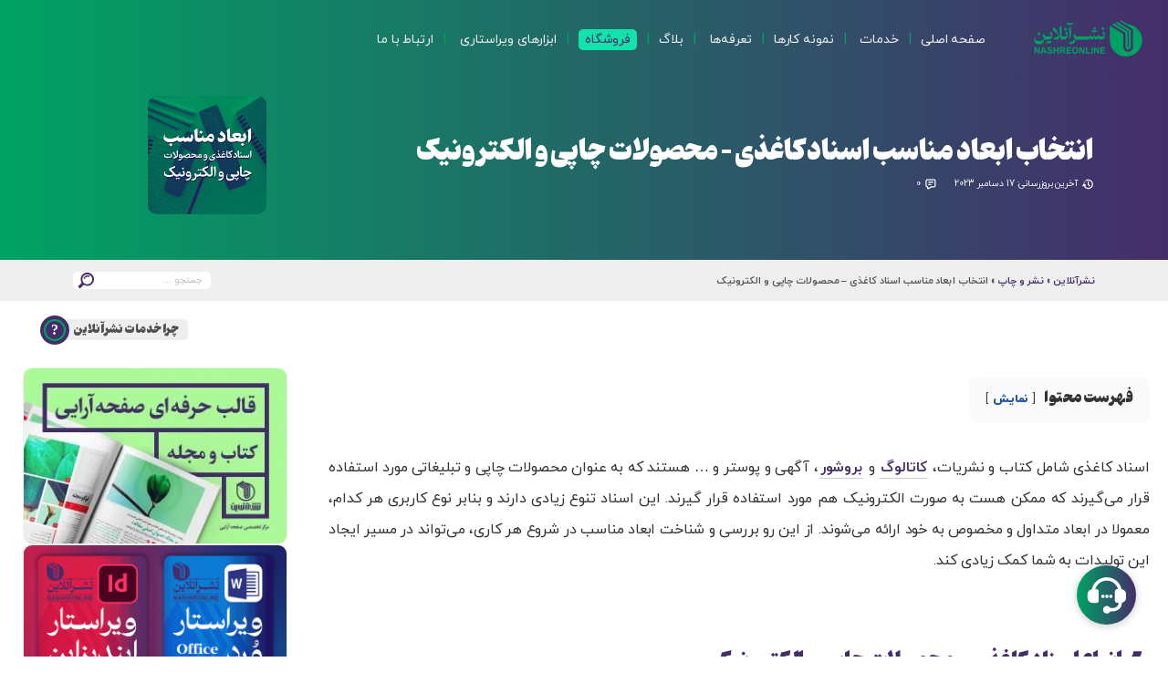

--- FILE ---
content_type: text/html; charset=UTF-8
request_url: https://nashreonline.com/blog/appropriate-size-printed-and-electronic-products/
body_size: 42350
content:
<!doctype html>
<html dir="rtl" lang="fa-IR">
<head><meta charset="UTF-8"><script>if(navigator.userAgent.match(/MSIE|Internet Explorer/i)||navigator.userAgent.match(/Trident\/7\..*?rv:11/i)){var href=document.location.href;if(!href.match(/[?&]nowprocket/)){if(href.indexOf("?")==-1){if(href.indexOf("#")==-1){document.location.href=href+"?nowprocket=1"}else{document.location.href=href.replace("#","?nowprocket=1#")}}else{if(href.indexOf("#")==-1){document.location.href=href+"&nowprocket=1"}else{document.location.href=href.replace("#","&nowprocket=1#")}}}}</script><script>(()=>{class RocketLazyLoadScripts{constructor(){this.v="2.0.4",this.userEvents=["keydown","keyup","mousedown","mouseup","mousemove","mouseover","mouseout","touchmove","touchstart","touchend","touchcancel","wheel","click","dblclick","input"],this.attributeEvents=["onblur","onclick","oncontextmenu","ondblclick","onfocus","onmousedown","onmouseenter","onmouseleave","onmousemove","onmouseout","onmouseover","onmouseup","onmousewheel","onscroll","onsubmit"]}async t(){this.i(),this.o(),/iP(ad|hone)/.test(navigator.userAgent)&&this.h(),this.u(),this.l(this),this.m(),this.k(this),this.p(this),this._(),await Promise.all([this.R(),this.L()]),this.lastBreath=Date.now(),this.S(this),this.P(),this.D(),this.O(),this.M(),await this.C(this.delayedScripts.normal),await this.C(this.delayedScripts.defer),await this.C(this.delayedScripts.async),await this.T(),await this.F(),await this.j(),await this.A(),window.dispatchEvent(new Event("rocket-allScriptsLoaded")),this.everythingLoaded=!0,this.lastTouchEnd&&await new Promise(t=>setTimeout(t,500-Date.now()+this.lastTouchEnd)),this.I(),this.H(),this.U(),this.W()}i(){this.CSPIssue=sessionStorage.getItem("rocketCSPIssue"),document.addEventListener("securitypolicyviolation",t=>{this.CSPIssue||"script-src-elem"!==t.violatedDirective||"data"!==t.blockedURI||(this.CSPIssue=!0,sessionStorage.setItem("rocketCSPIssue",!0))},{isRocket:!0})}o(){window.addEventListener("pageshow",t=>{this.persisted=t.persisted,this.realWindowLoadedFired=!0},{isRocket:!0}),window.addEventListener("pagehide",()=>{this.onFirstUserAction=null},{isRocket:!0})}h(){let t;function e(e){t=e}window.addEventListener("touchstart",e,{isRocket:!0}),window.addEventListener("touchend",function i(o){o.changedTouches[0]&&t.changedTouches[0]&&Math.abs(o.changedTouches[0].pageX-t.changedTouches[0].pageX)<10&&Math.abs(o.changedTouches[0].pageY-t.changedTouches[0].pageY)<10&&o.timeStamp-t.timeStamp<200&&(window.removeEventListener("touchstart",e,{isRocket:!0}),window.removeEventListener("touchend",i,{isRocket:!0}),"INPUT"===o.target.tagName&&"text"===o.target.type||(o.target.dispatchEvent(new TouchEvent("touchend",{target:o.target,bubbles:!0})),o.target.dispatchEvent(new MouseEvent("mouseover",{target:o.target,bubbles:!0})),o.target.dispatchEvent(new PointerEvent("click",{target:o.target,bubbles:!0,cancelable:!0,detail:1,clientX:o.changedTouches[0].clientX,clientY:o.changedTouches[0].clientY})),event.preventDefault()))},{isRocket:!0})}q(t){this.userActionTriggered||("mousemove"!==t.type||this.firstMousemoveIgnored?"keyup"===t.type||"mouseover"===t.type||"mouseout"===t.type||(this.userActionTriggered=!0,this.onFirstUserAction&&this.onFirstUserAction()):this.firstMousemoveIgnored=!0),"click"===t.type&&t.preventDefault(),t.stopPropagation(),t.stopImmediatePropagation(),"touchstart"===this.lastEvent&&"touchend"===t.type&&(this.lastTouchEnd=Date.now()),"click"===t.type&&(this.lastTouchEnd=0),this.lastEvent=t.type,t.composedPath&&t.composedPath()[0].getRootNode()instanceof ShadowRoot&&(t.rocketTarget=t.composedPath()[0]),this.savedUserEvents.push(t)}u(){this.savedUserEvents=[],this.userEventHandler=this.q.bind(this),this.userEvents.forEach(t=>window.addEventListener(t,this.userEventHandler,{passive:!1,isRocket:!0})),document.addEventListener("visibilitychange",this.userEventHandler,{isRocket:!0})}U(){this.userEvents.forEach(t=>window.removeEventListener(t,this.userEventHandler,{passive:!1,isRocket:!0})),document.removeEventListener("visibilitychange",this.userEventHandler,{isRocket:!0}),this.savedUserEvents.forEach(t=>{(t.rocketTarget||t.target).dispatchEvent(new window[t.constructor.name](t.type,t))})}m(){const t="return false",e=Array.from(this.attributeEvents,t=>"data-rocket-"+t),i="["+this.attributeEvents.join("],[")+"]",o="[data-rocket-"+this.attributeEvents.join("],[data-rocket-")+"]",s=(e,i,o)=>{o&&o!==t&&(e.setAttribute("data-rocket-"+i,o),e["rocket"+i]=new Function("event",o),e.setAttribute(i,t))};new MutationObserver(t=>{for(const n of t)"attributes"===n.type&&(n.attributeName.startsWith("data-rocket-")||this.everythingLoaded?n.attributeName.startsWith("data-rocket-")&&this.everythingLoaded&&this.N(n.target,n.attributeName.substring(12)):s(n.target,n.attributeName,n.target.getAttribute(n.attributeName))),"childList"===n.type&&n.addedNodes.forEach(t=>{if(t.nodeType===Node.ELEMENT_NODE)if(this.everythingLoaded)for(const i of[t,...t.querySelectorAll(o)])for(const t of i.getAttributeNames())e.includes(t)&&this.N(i,t.substring(12));else for(const e of[t,...t.querySelectorAll(i)])for(const t of e.getAttributeNames())this.attributeEvents.includes(t)&&s(e,t,e.getAttribute(t))})}).observe(document,{subtree:!0,childList:!0,attributeFilter:[...this.attributeEvents,...e]})}I(){this.attributeEvents.forEach(t=>{document.querySelectorAll("[data-rocket-"+t+"]").forEach(e=>{this.N(e,t)})})}N(t,e){const i=t.getAttribute("data-rocket-"+e);i&&(t.setAttribute(e,i),t.removeAttribute("data-rocket-"+e))}k(t){Object.defineProperty(HTMLElement.prototype,"onclick",{get(){return this.rocketonclick||null},set(e){this.rocketonclick=e,this.setAttribute(t.everythingLoaded?"onclick":"data-rocket-onclick","this.rocketonclick(event)")}})}S(t){function e(e,i){let o=e[i];e[i]=null,Object.defineProperty(e,i,{get:()=>o,set(s){t.everythingLoaded?o=s:e["rocket"+i]=o=s}})}e(document,"onreadystatechange"),e(window,"onload"),e(window,"onpageshow");try{Object.defineProperty(document,"readyState",{get:()=>t.rocketReadyState,set(e){t.rocketReadyState=e},configurable:!0}),document.readyState="loading"}catch(t){console.log("WPRocket DJE readyState conflict, bypassing")}}l(t){this.originalAddEventListener=EventTarget.prototype.addEventListener,this.originalRemoveEventListener=EventTarget.prototype.removeEventListener,this.savedEventListeners=[],EventTarget.prototype.addEventListener=function(e,i,o){o&&o.isRocket||!t.B(e,this)&&!t.userEvents.includes(e)||t.B(e,this)&&!t.userActionTriggered||e.startsWith("rocket-")||t.everythingLoaded?t.originalAddEventListener.call(this,e,i,o):(t.savedEventListeners.push({target:this,remove:!1,type:e,func:i,options:o}),"mouseenter"!==e&&"mouseleave"!==e||t.originalAddEventListener.call(this,e,t.savedUserEvents.push,o))},EventTarget.prototype.removeEventListener=function(e,i,o){o&&o.isRocket||!t.B(e,this)&&!t.userEvents.includes(e)||t.B(e,this)&&!t.userActionTriggered||e.startsWith("rocket-")||t.everythingLoaded?t.originalRemoveEventListener.call(this,e,i,o):t.savedEventListeners.push({target:this,remove:!0,type:e,func:i,options:o})}}J(t,e){this.savedEventListeners=this.savedEventListeners.filter(i=>{let o=i.type,s=i.target||window;return e!==o||t!==s||(this.B(o,s)&&(i.type="rocket-"+o),this.$(i),!1)})}H(){EventTarget.prototype.addEventListener=this.originalAddEventListener,EventTarget.prototype.removeEventListener=this.originalRemoveEventListener,this.savedEventListeners.forEach(t=>this.$(t))}$(t){t.remove?this.originalRemoveEventListener.call(t.target,t.type,t.func,t.options):this.originalAddEventListener.call(t.target,t.type,t.func,t.options)}p(t){let e;function i(e){return t.everythingLoaded?e:e.split(" ").map(t=>"load"===t||t.startsWith("load.")?"rocket-jquery-load":t).join(" ")}function o(o){function s(e){const s=o.fn[e];o.fn[e]=o.fn.init.prototype[e]=function(){return this[0]===window&&t.userActionTriggered&&("string"==typeof arguments[0]||arguments[0]instanceof String?arguments[0]=i(arguments[0]):"object"==typeof arguments[0]&&Object.keys(arguments[0]).forEach(t=>{const e=arguments[0][t];delete arguments[0][t],arguments[0][i(t)]=e})),s.apply(this,arguments),this}}if(o&&o.fn&&!t.allJQueries.includes(o)){const e={DOMContentLoaded:[],"rocket-DOMContentLoaded":[]};for(const t in e)document.addEventListener(t,()=>{e[t].forEach(t=>t())},{isRocket:!0});o.fn.ready=o.fn.init.prototype.ready=function(i){function s(){parseInt(o.fn.jquery)>2?setTimeout(()=>i.bind(document)(o)):i.bind(document)(o)}return"function"==typeof i&&(t.realDomReadyFired?!t.userActionTriggered||t.fauxDomReadyFired?s():e["rocket-DOMContentLoaded"].push(s):e.DOMContentLoaded.push(s)),o([])},s("on"),s("one"),s("off"),t.allJQueries.push(o)}e=o}t.allJQueries=[],o(window.jQuery),Object.defineProperty(window,"jQuery",{get:()=>e,set(t){o(t)}})}P(){const t=new Map;document.write=document.writeln=function(e){const i=document.currentScript,o=document.createRange(),s=i.parentElement;let n=t.get(i);void 0===n&&(n=i.nextSibling,t.set(i,n));const c=document.createDocumentFragment();o.setStart(c,0),c.appendChild(o.createContextualFragment(e)),s.insertBefore(c,n)}}async R(){return new Promise(t=>{this.userActionTriggered?t():this.onFirstUserAction=t})}async L(){return new Promise(t=>{document.addEventListener("DOMContentLoaded",()=>{this.realDomReadyFired=!0,t()},{isRocket:!0})})}async j(){return this.realWindowLoadedFired?Promise.resolve():new Promise(t=>{window.addEventListener("load",t,{isRocket:!0})})}M(){this.pendingScripts=[];this.scriptsMutationObserver=new MutationObserver(t=>{for(const e of t)e.addedNodes.forEach(t=>{"SCRIPT"!==t.tagName||t.noModule||t.isWPRocket||this.pendingScripts.push({script:t,promise:new Promise(e=>{const i=()=>{const i=this.pendingScripts.findIndex(e=>e.script===t);i>=0&&this.pendingScripts.splice(i,1),e()};t.addEventListener("load",i,{isRocket:!0}),t.addEventListener("error",i,{isRocket:!0}),setTimeout(i,1e3)})})})}),this.scriptsMutationObserver.observe(document,{childList:!0,subtree:!0})}async F(){await this.X(),this.pendingScripts.length?(await this.pendingScripts[0].promise,await this.F()):this.scriptsMutationObserver.disconnect()}D(){this.delayedScripts={normal:[],async:[],defer:[]},document.querySelectorAll("script[type$=rocketlazyloadscript]").forEach(t=>{t.hasAttribute("data-rocket-src")?t.hasAttribute("async")&&!1!==t.async?this.delayedScripts.async.push(t):t.hasAttribute("defer")&&!1!==t.defer||"module"===t.getAttribute("data-rocket-type")?this.delayedScripts.defer.push(t):this.delayedScripts.normal.push(t):this.delayedScripts.normal.push(t)})}async _(){await this.L();let t=[];document.querySelectorAll("script[type$=rocketlazyloadscript][data-rocket-src]").forEach(e=>{let i=e.getAttribute("data-rocket-src");if(i&&!i.startsWith("data:")){i.startsWith("//")&&(i=location.protocol+i);try{const o=new URL(i).origin;o!==location.origin&&t.push({src:o,crossOrigin:e.crossOrigin||"module"===e.getAttribute("data-rocket-type")})}catch(t){}}}),t=[...new Map(t.map(t=>[JSON.stringify(t),t])).values()],this.Y(t,"preconnect")}async G(t){if(await this.K(),!0!==t.noModule||!("noModule"in HTMLScriptElement.prototype))return new Promise(e=>{let i;function o(){(i||t).setAttribute("data-rocket-status","executed"),e()}try{if(navigator.userAgent.includes("Firefox/")||""===navigator.vendor||this.CSPIssue)i=document.createElement("script"),[...t.attributes].forEach(t=>{let e=t.nodeName;"type"!==e&&("data-rocket-type"===e&&(e="type"),"data-rocket-src"===e&&(e="src"),i.setAttribute(e,t.nodeValue))}),t.text&&(i.text=t.text),t.nonce&&(i.nonce=t.nonce),i.hasAttribute("src")?(i.addEventListener("load",o,{isRocket:!0}),i.addEventListener("error",()=>{i.setAttribute("data-rocket-status","failed-network"),e()},{isRocket:!0}),setTimeout(()=>{i.isConnected||e()},1)):(i.text=t.text,o()),i.isWPRocket=!0,t.parentNode.replaceChild(i,t);else{const i=t.getAttribute("data-rocket-type"),s=t.getAttribute("data-rocket-src");i?(t.type=i,t.removeAttribute("data-rocket-type")):t.removeAttribute("type"),t.addEventListener("load",o,{isRocket:!0}),t.addEventListener("error",i=>{this.CSPIssue&&i.target.src.startsWith("data:")?(console.log("WPRocket: CSP fallback activated"),t.removeAttribute("src"),this.G(t).then(e)):(t.setAttribute("data-rocket-status","failed-network"),e())},{isRocket:!0}),s?(t.fetchPriority="high",t.removeAttribute("data-rocket-src"),t.src=s):t.src="data:text/javascript;base64,"+window.btoa(unescape(encodeURIComponent(t.text)))}}catch(i){t.setAttribute("data-rocket-status","failed-transform"),e()}});t.setAttribute("data-rocket-status","skipped")}async C(t){const e=t.shift();return e?(e.isConnected&&await this.G(e),this.C(t)):Promise.resolve()}O(){this.Y([...this.delayedScripts.normal,...this.delayedScripts.defer,...this.delayedScripts.async],"preload")}Y(t,e){this.trash=this.trash||[];let i=!0;var o=document.createDocumentFragment();t.forEach(t=>{const s=t.getAttribute&&t.getAttribute("data-rocket-src")||t.src;if(s&&!s.startsWith("data:")){const n=document.createElement("link");n.href=s,n.rel=e,"preconnect"!==e&&(n.as="script",n.fetchPriority=i?"high":"low"),t.getAttribute&&"module"===t.getAttribute("data-rocket-type")&&(n.crossOrigin=!0),t.crossOrigin&&(n.crossOrigin=t.crossOrigin),t.integrity&&(n.integrity=t.integrity),t.nonce&&(n.nonce=t.nonce),o.appendChild(n),this.trash.push(n),i=!1}}),document.head.appendChild(o)}W(){this.trash.forEach(t=>t.remove())}async T(){try{document.readyState="interactive"}catch(t){}this.fauxDomReadyFired=!0;try{await this.K(),this.J(document,"readystatechange"),document.dispatchEvent(new Event("rocket-readystatechange")),await this.K(),document.rocketonreadystatechange&&document.rocketonreadystatechange(),await this.K(),this.J(document,"DOMContentLoaded"),document.dispatchEvent(new Event("rocket-DOMContentLoaded")),await this.K(),this.J(window,"DOMContentLoaded"),window.dispatchEvent(new Event("rocket-DOMContentLoaded"))}catch(t){console.error(t)}}async A(){try{document.readyState="complete"}catch(t){}try{await this.K(),this.J(document,"readystatechange"),document.dispatchEvent(new Event("rocket-readystatechange")),await this.K(),document.rocketonreadystatechange&&document.rocketonreadystatechange(),await this.K(),this.J(window,"load"),window.dispatchEvent(new Event("rocket-load")),await this.K(),window.rocketonload&&window.rocketonload(),await this.K(),this.allJQueries.forEach(t=>t(window).trigger("rocket-jquery-load")),await this.K(),this.J(window,"pageshow");const t=new Event("rocket-pageshow");t.persisted=this.persisted,window.dispatchEvent(t),await this.K(),window.rocketonpageshow&&window.rocketonpageshow({persisted:this.persisted})}catch(t){console.error(t)}}async K(){Date.now()-this.lastBreath>45&&(await this.X(),this.lastBreath=Date.now())}async X(){return document.hidden?new Promise(t=>setTimeout(t)):new Promise(t=>requestAnimationFrame(t))}B(t,e){return e===document&&"readystatechange"===t||(e===document&&"DOMContentLoaded"===t||(e===window&&"DOMContentLoaded"===t||(e===window&&"load"===t||e===window&&"pageshow"===t)))}static run(){(new RocketLazyLoadScripts).t()}}RocketLazyLoadScripts.run()})();</script>

<meta name="viewport" content="width=device-width, initial-scale=1">
<meta name="theme-color" content="#00a263"/>
<meta name="author" content="montazeri.work, محمدحسین منتظری" />
<meta name="DC.Rights" content="کلیه حقوق برای نشرآنلاین محفوظ است" />
<link rel="icon" href="https://nashreonline.com/wp-content/themes/nashreonline/NashreOnline-favicon.png" type="image/x-icon" />
<meta name="google-site-verification" content="pDz9KUAu6pI-Vw7DscAa7msb4sMsdHZKCuEw3XRVAA8" />
<meta name="yandex-verification" content="c6220f7894ad0e66" />
<meta name="p:domain_verify" content="e2cbfa252c0a4b477403e570d4115c4b"/>

<meta name='robots' content='index, follow, max-image-preview:large, max-snippet:-1, max-video-preview:-1' />
	<style>img:is([sizes="auto" i], [sizes^="auto," i]) { contain-intrinsic-size: 3000px 1500px }</style>
<!-- Google Tag Manager for WordPress by gtm4wp.com -->
<script data-cfasync="false" data-pagespeed-no-defer>
	var gtm4wp_datalayer_name = "dataLayer";
	var dataLayer = dataLayer || [];

	const gtm4wp_scrollerscript_debugmode         = false;
	const gtm4wp_scrollerscript_callbacktime      = 100;
	const gtm4wp_scrollerscript_readerlocation    = 150;
	const gtm4wp_scrollerscript_contentelementid  = "content";
	const gtm4wp_scrollerscript_scannertime       = 60;
</script>
<!-- End Google Tag Manager for WordPress by gtm4wp.com -->
	<!-- This site is optimized with the Yoast SEO Premium plugin v26.3 (Yoast SEO v26.3) - https://yoast.com/wordpress/plugins/seo/ -->
	<title>انتخاب ابعاد مناسب اسناد کاغذی - محصولات چاپی و الکترونیک نشر و چاپ | نشرآنلاین_مرکز تخصصی صفحه آرایی</title>
<link crossorigin data-rocket-preload as="font" href="https://nashreonline.com/wp-content/themes/nashreonline/assets/fonts/woff/iranyekanwebboldfanum.woff" rel="preload">
<link crossorigin data-rocket-preload as="font" href="https://nashreonline.com/wp-content/themes/nashreonline/assets/fonts/kahroba/Kahroba-FD_RG.woff2" rel="preload"><link rel="preload" data-rocket-preload as="image" href="https://nashreonline.com/wp-content/uploads/2023/12/Size-Products_nashreonline.jpg" imagesrcset="https://nashreonline.com/wp-content/uploads/2023/12/Size-Products_nashreonline.jpg 1000w, https://nashreonline.com/wp-content/uploads/2023/12/Size-Products_nashreonline-800x451.jpg 800w, https://nashreonline.com/wp-content/uploads/2023/12/Size-Products_nashreonline-300x169.jpg 300w, https://nashreonline.com/wp-content/uploads/2023/12/Size-Products_nashreonline-768x433.jpg 768w, https://nashreonline.com/wp-content/uploads/2023/12/Size-Products_nashreonline-550x310.jpg 550w, https://nashreonline.com/wp-content/uploads/2023/12/Size-Products_nashreonline-680x384.jpg 680w, https://nashreonline.com/wp-content/uploads/2023/12/Size-Products_nashreonline-400x226.jpg 400w, https://nashreonline.com/wp-content/uploads/2023/12/Size-Products_nashreonline-65x37.jpg 65w, https://nashreonline.com/wp-content/uploads/2023/12/Size-Products_nashreonline-600x338.jpg 600w, https://nashreonline.com/wp-content/uploads/2023/12/Size-Products_nashreonline-24x14.jpg 24w, https://nashreonline.com/wp-content/uploads/2023/12/Size-Products_nashreonline-36x20.jpg 36w, https://nashreonline.com/wp-content/uploads/2023/12/Size-Products_nashreonline-48x27.jpg 48w" imagesizes="(max-width: 1000px) 100vw, 1000px" fetchpriority="high">
	<meta name="description" content="ابعاد مناسب برای چاپ اسناد کاغذ، کاتالوگ و بروشور ، کتاب مجله نشریه، تقویم و سررسید، پلنر. ابعاد گزارش و کتابچه دستورالعمل، قطع سررسید و تقویم" />
	<link rel="canonical" href="https://nashreonline.com/blog/appropriate-size-printed-and-electronic-products/" />
	<meta property="og:locale" content="fa_IR" />
	<meta property="og:type" content="article" />
	<meta property="og:title" content="انتخاب ابعاد مناسب اسناد کاغذی - محصولات چاپی و الکترونیک نشر و چاپ" />
	<meta property="og:url" content="https://nashreonline.com/blog/appropriate-size-printed-and-electronic-products/" />
	<meta property="og:site_name" content="نشرآنلاین_مرکز تخصصی صفحه آرایی" />
	<meta property="article:publisher" content="https://www.facebook.com/nashreonline/" />
	<meta property="article:published_time" content="2019-01-12T06:57:09+00:00" />
	<meta property="article:modified_time" content="2023-12-16T20:39:40+00:00" />
	<meta property="og:image" content="https://nashreonline.com/wp-content/uploads/2019/01/Product-Sizes_nashreonline_com.jpg" />
	<meta property="og:image:width" content="500" />
	<meta property="og:image:height" content="500" />
	<meta property="og:image:type" content="image/jpeg" />
	<meta name="author" content="نشرآنلاین" />
	<meta name="twitter:card" content="summary_large_image" />
	<meta name="twitter:creator" content="@nashreonline" />
	<meta name="twitter:site" content="@nashreonline" />
	<meta name="twitter:label1" content="نوشته شده توسط" />
	<meta name="twitter:data1" content="نشرآنلاین" />
	<meta name="twitter:label2" content="زمان تخمینی مطالعه" />
	<meta name="twitter:data2" content="6 دقیقه" />
	<script type="application/ld+json" class="yoast-schema-graph">{"@context":"https://schema.org","@graph":[{"@type":"Article","@id":"https://nashreonline.com/blog/appropriate-size-printed-and-electronic-products/#article","isPartOf":{"@id":"https://nashreonline.com/blog/appropriate-size-printed-and-electronic-products/"},"author":{"name":"نشرآنلاین","@id":"https://nashreonline.com/#/schema/person/8f90448c1e5fb05ad1276067ae77259d"},"headline":"انتخاب ابعاد مناسب اسناد کاغذی &#8211; محصولات چاپی و الکترونیک","datePublished":"2019-01-12T06:57:09+00:00","dateModified":"2023-12-16T20:39:40+00:00","mainEntityOfPage":{"@id":"https://nashreonline.com/blog/appropriate-size-printed-and-electronic-products/"},"wordCount":28,"commentCount":0,"publisher":{"@id":"https://nashreonline.com/#organization"},"image":{"@id":"https://nashreonline.com/blog/appropriate-size-printed-and-electronic-products/#primaryimage"},"thumbnailUrl":"https://nashreonline.com/wp-content/uploads/2019/01/Product-Sizes_nashreonline_com.jpg","articleSection":["نشر و چاپ"],"inLanguage":"fa-IR","potentialAction":[{"@type":"CommentAction","name":"Comment","target":["https://nashreonline.com/blog/appropriate-size-printed-and-electronic-products/#respond"]}]},{"@type":"WebPage","@id":"https://nashreonline.com/blog/appropriate-size-printed-and-electronic-products/","url":"https://nashreonline.com/blog/appropriate-size-printed-and-electronic-products/","name":"انتخاب ابعاد مناسب اسناد کاغذی - محصولات چاپی و الکترونیک نشر و چاپ | نشرآنلاین_مرکز تخصصی صفحه آرایی","isPartOf":{"@id":"https://nashreonline.com/#website"},"primaryImageOfPage":{"@id":"https://nashreonline.com/blog/appropriate-size-printed-and-electronic-products/#primaryimage"},"image":{"@id":"https://nashreonline.com/blog/appropriate-size-printed-and-electronic-products/#primaryimage"},"thumbnailUrl":"https://nashreonline.com/wp-content/uploads/2019/01/Product-Sizes_nashreonline_com.jpg","datePublished":"2019-01-12T06:57:09+00:00","dateModified":"2023-12-16T20:39:40+00:00","description":"ابعاد مناسب برای چاپ اسناد کاغذ، کاتالوگ و بروشور ، کتاب مجله نشریه، تقویم و سررسید، پلنر. ابعاد گزارش و کتابچه دستورالعمل، قطع سررسید و تقویم","breadcrumb":{"@id":"https://nashreonline.com/blog/appropriate-size-printed-and-electronic-products/#breadcrumb"},"inLanguage":"fa-IR","potentialAction":[{"@type":"ReadAction","target":["https://nashreonline.com/blog/appropriate-size-printed-and-electronic-products/"]}]},{"@type":"ImageObject","inLanguage":"fa-IR","@id":"https://nashreonline.com/blog/appropriate-size-printed-and-electronic-products/#primaryimage","url":"https://nashreonline.com/wp-content/uploads/2019/01/Product-Sizes_nashreonline_com.jpg","contentUrl":"https://nashreonline.com/wp-content/uploads/2019/01/Product-Sizes_nashreonline_com.jpg","width":500,"height":500,"caption":"ابعاد مناسب اسناد کاغذی و محصولات چاپی و الکترونیک"},{"@type":"BreadcrumbList","@id":"https://nashreonline.com/blog/appropriate-size-printed-and-electronic-products/#breadcrumb","itemListElement":[{"@type":"ListItem","position":1,"name":"نشرآنلاین","item":"https://nashreonline.com/"},{"@type":"ListItem","position":2,"name":"نشر و چاپ","item":"https://nashreonline.com/category/publication-printing/"},{"@type":"ListItem","position":3,"name":"انتخاب ابعاد مناسب اسناد کاغذی &#8211; محصولات چاپی و الکترونیک"}]},{"@type":"WebSite","@id":"https://nashreonline.com/#website","url":"https://nashreonline.com/","name":"نشرآنلاین_ مرجع صفحه آرایی","description":"مرجع تخصصی صفحه آرایی","publisher":{"@id":"https://nashreonline.com/#organization"},"alternateName":"نشرِآنلاین","potentialAction":[{"@type":"SearchAction","target":{"@type":"EntryPoint","urlTemplate":"https://nashreonline.com/?s={search_term_string}"},"query-input":{"@type":"PropertyValueSpecification","valueRequired":true,"valueName":"search_term_string"}}],"inLanguage":"fa-IR"},{"@type":"Organization","@id":"https://nashreonline.com/#organization","name":"نشرآنلاین_مرجع صفحه آرایی","alternateName":"نشرآنلاین","url":"https://nashreonline.com/","logo":{"@type":"ImageObject","inLanguage":"fa-IR","@id":"https://nashreonline.com/#/schema/logo/image/","url":"https://nashreonline.com/wp-content/uploads/2024/02/Social-300-Nashreonline_com.jpg","contentUrl":"https://nashreonline.com/wp-content/uploads/2024/02/Social-300-Nashreonline_com.jpg","width":300,"height":300,"caption":"نشرآنلاین_مرجع صفحه آرایی"},"image":{"@id":"https://nashreonline.com/#/schema/logo/image/"},"sameAs":["https://www.facebook.com/nashreonline/","https://x.com/nashreonline","https://instagram.com/nashreonline","https://pinterest.com/nashreonline","https://youtube.com/nashreonline"],"description":"نشرآنلاین - مرجع و مرکز تخصصی صفحه آرایی در ایران","email":"info@nashreonline.com","telephone":"0982188396783","legalName":"نشرآنلاین","foundingDate":"2016-09-10","numberOfEmployees":{"@type":"QuantitativeValue","minValue":"1","maxValue":"10"}},{"@type":"Person","@id":"https://nashreonline.com/#/schema/person/8f90448c1e5fb05ad1276067ae77259d","name":"نشرآنلاین","image":{"@type":"ImageObject","inLanguage":"fa-IR","@id":"https://nashreonline.com/#/schema/person/image/","url":"https://secure.gravatar.com/avatar/7b46843c4c32ed798eb88109a56c5df1b33571970785fe7ca969b3d665402f0e?s=96&d=mm&r=g","contentUrl":"https://secure.gravatar.com/avatar/7b46843c4c32ed798eb88109a56c5df1b33571970785fe7ca969b3d665402f0e?s=96&d=mm&r=g","caption":"نشرآنلاین"},"sameAs":["https://nashreonline.com/","https://instagram.com/nashreonline"]}]}</script>
	<!-- / Yoast SEO Premium plugin. -->


<link rel='dns-prefetch' href='//www.googletagmanager.com' />

<link rel="alternate" type="application/rss+xml" title="نشرآنلاین_مرکز تخصصی صفحه آرایی &raquo; خوراک" href="https://nashreonline.com/feed/" />
<link rel="alternate" type="application/rss+xml" title="نشرآنلاین_مرکز تخصصی صفحه آرایی &raquo; خوراک دیدگاه‌ها" href="https://nashreonline.com/comments/feed/" />
<link rel="alternate" type="application/rss+xml" title="نشرآنلاین_مرکز تخصصی صفحه آرایی &raquo; انتخاب ابعاد مناسب اسناد کاغذی &#8211; محصولات چاپی و الکترونیک خوراک دیدگاه‌ها" href="https://nashreonline.com/blog/appropriate-size-printed-and-electronic-products/feed/" />
<style id='wp-emoji-styles-inline-css'>

	img.wp-smiley, img.emoji {
		display: inline !important;
		border: none !important;
		box-shadow: none !important;
		height: 1em !important;
		width: 1em !important;
		margin: 0 0.07em !important;
		vertical-align: -0.1em !important;
		background: none !important;
		padding: 0 !important;
	}
</style>
<link rel='stylesheet' id='wp-block-library-rtl-css' href='https://nashreonline.com/wp-includes/css/dist/block-library/style-rtl.min.css?ver=6.8.3' media='all' />
<style id='classic-theme-styles-inline-css'>
/*! This file is auto-generated */
.wp-block-button__link{color:#fff;background-color:#32373c;border-radius:9999px;box-shadow:none;text-decoration:none;padding:calc(.667em + 2px) calc(1.333em + 2px);font-size:1.125em}.wp-block-file__button{background:#32373c;color:#fff;text-decoration:none}
</style>
<link data-minify="1" rel='stylesheet' id='rate-my-post-css' href='https://nashreonline.com/wp-content/cache/min/1/wp-content/plugins/rate-my-post/public/css/rate-my-post.min.css?ver=1759070851' media='all' />
<style id='rate-my-post-inline-css'>
.rmp-icon--full-highlight {color: #ffc906;}.rmp-icon--half-highlight {  background: -webkit-gradient(linear, left top, right top, color-stop(50%, #ffc906), color-stop(50%, #ccc));  background: linear-gradient(to right, #ffc906 50%, #ccc 50%);-webkit-background-clip: text;-webkit-text-fill-color: transparent;}@media (hover: hover) {.rmp-rating-widget .rmp-icon--hovered {color: #00a263;    -webkit-background-clip: initial;    -webkit-text-fill-color: initial;    background: transparent;    -webkit-transition: .1s color ease-in;    transition: .1s color ease-in;}}.rmp-rating-widget .rmp-icon--processing-rating {color: #ffc906;  -webkit-background-clip: initial;  -webkit-text-fill-color: initial;  background: transparent;}
.rmp-icon--full-highlight {color: #ffc906;}.rmp-icon--half-highlight {  background: -webkit-gradient(linear, left top, right top, color-stop(50%, #ffc906), color-stop(50%, #ccc));  background: linear-gradient(to right, #ffc906 50%, #ccc 50%);-webkit-background-clip: text;-webkit-text-fill-color: transparent;}@media (hover: hover) {.rmp-rating-widget .rmp-icon--hovered {color: #00a263;    -webkit-background-clip: initial;    -webkit-text-fill-color: initial;    background: transparent;    -webkit-transition: .1s color ease-in;    transition: .1s color ease-in;}}.rmp-rating-widget .rmp-icon--processing-rating {color: #ffc906;  -webkit-background-clip: initial;  -webkit-text-fill-color: initial;  background: transparent;}
</style>
<style id='global-styles-inline-css'>
:root{--wp--preset--aspect-ratio--square: 1;--wp--preset--aspect-ratio--4-3: 4/3;--wp--preset--aspect-ratio--3-4: 3/4;--wp--preset--aspect-ratio--3-2: 3/2;--wp--preset--aspect-ratio--2-3: 2/3;--wp--preset--aspect-ratio--16-9: 16/9;--wp--preset--aspect-ratio--9-16: 9/16;--wp--preset--color--black: #000000;--wp--preset--color--cyan-bluish-gray: #abb8c3;--wp--preset--color--white: #ffffff;--wp--preset--color--pale-pink: #f78da7;--wp--preset--color--vivid-red: #cf2e2e;--wp--preset--color--luminous-vivid-orange: #ff6900;--wp--preset--color--luminous-vivid-amber: #fcb900;--wp--preset--color--light-green-cyan: #7bdcb5;--wp--preset--color--vivid-green-cyan: #00d084;--wp--preset--color--pale-cyan-blue: #8ed1fc;--wp--preset--color--vivid-cyan-blue: #0693e3;--wp--preset--color--vivid-purple: #9b51e0;--wp--preset--gradient--vivid-cyan-blue-to-vivid-purple: linear-gradient(135deg,rgba(6,147,227,1) 0%,rgb(155,81,224) 100%);--wp--preset--gradient--light-green-cyan-to-vivid-green-cyan: linear-gradient(135deg,rgb(122,220,180) 0%,rgb(0,208,130) 100%);--wp--preset--gradient--luminous-vivid-amber-to-luminous-vivid-orange: linear-gradient(135deg,rgba(252,185,0,1) 0%,rgba(255,105,0,1) 100%);--wp--preset--gradient--luminous-vivid-orange-to-vivid-red: linear-gradient(135deg,rgba(255,105,0,1) 0%,rgb(207,46,46) 100%);--wp--preset--gradient--very-light-gray-to-cyan-bluish-gray: linear-gradient(135deg,rgb(238,238,238) 0%,rgb(169,184,195) 100%);--wp--preset--gradient--cool-to-warm-spectrum: linear-gradient(135deg,rgb(74,234,220) 0%,rgb(151,120,209) 20%,rgb(207,42,186) 40%,rgb(238,44,130) 60%,rgb(251,105,98) 80%,rgb(254,248,76) 100%);--wp--preset--gradient--blush-light-purple: linear-gradient(135deg,rgb(255,206,236) 0%,rgb(152,150,240) 100%);--wp--preset--gradient--blush-bordeaux: linear-gradient(135deg,rgb(254,205,165) 0%,rgb(254,45,45) 50%,rgb(107,0,62) 100%);--wp--preset--gradient--luminous-dusk: linear-gradient(135deg,rgb(255,203,112) 0%,rgb(199,81,192) 50%,rgb(65,88,208) 100%);--wp--preset--gradient--pale-ocean: linear-gradient(135deg,rgb(255,245,203) 0%,rgb(182,227,212) 50%,rgb(51,167,181) 100%);--wp--preset--gradient--electric-grass: linear-gradient(135deg,rgb(202,248,128) 0%,rgb(113,206,126) 100%);--wp--preset--gradient--midnight: linear-gradient(135deg,rgb(2,3,129) 0%,rgb(40,116,252) 100%);--wp--preset--font-size--small: 13px;--wp--preset--font-size--medium: 20px;--wp--preset--font-size--large: 36px;--wp--preset--font-size--x-large: 42px;--wp--preset--spacing--20: 0.44rem;--wp--preset--spacing--30: 0.67rem;--wp--preset--spacing--40: 1rem;--wp--preset--spacing--50: 1.5rem;--wp--preset--spacing--60: 2.25rem;--wp--preset--spacing--70: 3.38rem;--wp--preset--spacing--80: 5.06rem;--wp--preset--shadow--natural: 6px 6px 9px rgba(0, 0, 0, 0.2);--wp--preset--shadow--deep: 12px 12px 50px rgba(0, 0, 0, 0.4);--wp--preset--shadow--sharp: 6px 6px 0px rgba(0, 0, 0, 0.2);--wp--preset--shadow--outlined: 6px 6px 0px -3px rgba(255, 255, 255, 1), 6px 6px rgba(0, 0, 0, 1);--wp--preset--shadow--crisp: 6px 6px 0px rgba(0, 0, 0, 1);}:where(.is-layout-flex){gap: 0.5em;}:where(.is-layout-grid){gap: 0.5em;}body .is-layout-flex{display: flex;}.is-layout-flex{flex-wrap: wrap;align-items: center;}.is-layout-flex > :is(*, div){margin: 0;}body .is-layout-grid{display: grid;}.is-layout-grid > :is(*, div){margin: 0;}:where(.wp-block-columns.is-layout-flex){gap: 2em;}:where(.wp-block-columns.is-layout-grid){gap: 2em;}:where(.wp-block-post-template.is-layout-flex){gap: 1.25em;}:where(.wp-block-post-template.is-layout-grid){gap: 1.25em;}.has-black-color{color: var(--wp--preset--color--black) !important;}.has-cyan-bluish-gray-color{color: var(--wp--preset--color--cyan-bluish-gray) !important;}.has-white-color{color: var(--wp--preset--color--white) !important;}.has-pale-pink-color{color: var(--wp--preset--color--pale-pink) !important;}.has-vivid-red-color{color: var(--wp--preset--color--vivid-red) !important;}.has-luminous-vivid-orange-color{color: var(--wp--preset--color--luminous-vivid-orange) !important;}.has-luminous-vivid-amber-color{color: var(--wp--preset--color--luminous-vivid-amber) !important;}.has-light-green-cyan-color{color: var(--wp--preset--color--light-green-cyan) !important;}.has-vivid-green-cyan-color{color: var(--wp--preset--color--vivid-green-cyan) !important;}.has-pale-cyan-blue-color{color: var(--wp--preset--color--pale-cyan-blue) !important;}.has-vivid-cyan-blue-color{color: var(--wp--preset--color--vivid-cyan-blue) !important;}.has-vivid-purple-color{color: var(--wp--preset--color--vivid-purple) !important;}.has-black-background-color{background-color: var(--wp--preset--color--black) !important;}.has-cyan-bluish-gray-background-color{background-color: var(--wp--preset--color--cyan-bluish-gray) !important;}.has-white-background-color{background-color: var(--wp--preset--color--white) !important;}.has-pale-pink-background-color{background-color: var(--wp--preset--color--pale-pink) !important;}.has-vivid-red-background-color{background-color: var(--wp--preset--color--vivid-red) !important;}.has-luminous-vivid-orange-background-color{background-color: var(--wp--preset--color--luminous-vivid-orange) !important;}.has-luminous-vivid-amber-background-color{background-color: var(--wp--preset--color--luminous-vivid-amber) !important;}.has-light-green-cyan-background-color{background-color: var(--wp--preset--color--light-green-cyan) !important;}.has-vivid-green-cyan-background-color{background-color: var(--wp--preset--color--vivid-green-cyan) !important;}.has-pale-cyan-blue-background-color{background-color: var(--wp--preset--color--pale-cyan-blue) !important;}.has-vivid-cyan-blue-background-color{background-color: var(--wp--preset--color--vivid-cyan-blue) !important;}.has-vivid-purple-background-color{background-color: var(--wp--preset--color--vivid-purple) !important;}.has-black-border-color{border-color: var(--wp--preset--color--black) !important;}.has-cyan-bluish-gray-border-color{border-color: var(--wp--preset--color--cyan-bluish-gray) !important;}.has-white-border-color{border-color: var(--wp--preset--color--white) !important;}.has-pale-pink-border-color{border-color: var(--wp--preset--color--pale-pink) !important;}.has-vivid-red-border-color{border-color: var(--wp--preset--color--vivid-red) !important;}.has-luminous-vivid-orange-border-color{border-color: var(--wp--preset--color--luminous-vivid-orange) !important;}.has-luminous-vivid-amber-border-color{border-color: var(--wp--preset--color--luminous-vivid-amber) !important;}.has-light-green-cyan-border-color{border-color: var(--wp--preset--color--light-green-cyan) !important;}.has-vivid-green-cyan-border-color{border-color: var(--wp--preset--color--vivid-green-cyan) !important;}.has-pale-cyan-blue-border-color{border-color: var(--wp--preset--color--pale-cyan-blue) !important;}.has-vivid-cyan-blue-border-color{border-color: var(--wp--preset--color--vivid-cyan-blue) !important;}.has-vivid-purple-border-color{border-color: var(--wp--preset--color--vivid-purple) !important;}.has-vivid-cyan-blue-to-vivid-purple-gradient-background{background: var(--wp--preset--gradient--vivid-cyan-blue-to-vivid-purple) !important;}.has-light-green-cyan-to-vivid-green-cyan-gradient-background{background: var(--wp--preset--gradient--light-green-cyan-to-vivid-green-cyan) !important;}.has-luminous-vivid-amber-to-luminous-vivid-orange-gradient-background{background: var(--wp--preset--gradient--luminous-vivid-amber-to-luminous-vivid-orange) !important;}.has-luminous-vivid-orange-to-vivid-red-gradient-background{background: var(--wp--preset--gradient--luminous-vivid-orange-to-vivid-red) !important;}.has-very-light-gray-to-cyan-bluish-gray-gradient-background{background: var(--wp--preset--gradient--very-light-gray-to-cyan-bluish-gray) !important;}.has-cool-to-warm-spectrum-gradient-background{background: var(--wp--preset--gradient--cool-to-warm-spectrum) !important;}.has-blush-light-purple-gradient-background{background: var(--wp--preset--gradient--blush-light-purple) !important;}.has-blush-bordeaux-gradient-background{background: var(--wp--preset--gradient--blush-bordeaux) !important;}.has-luminous-dusk-gradient-background{background: var(--wp--preset--gradient--luminous-dusk) !important;}.has-pale-ocean-gradient-background{background: var(--wp--preset--gradient--pale-ocean) !important;}.has-electric-grass-gradient-background{background: var(--wp--preset--gradient--electric-grass) !important;}.has-midnight-gradient-background{background: var(--wp--preset--gradient--midnight) !important;}.has-small-font-size{font-size: var(--wp--preset--font-size--small) !important;}.has-medium-font-size{font-size: var(--wp--preset--font-size--medium) !important;}.has-large-font-size{font-size: var(--wp--preset--font-size--large) !important;}.has-x-large-font-size{font-size: var(--wp--preset--font-size--x-large) !important;}
:where(.wp-block-post-template.is-layout-flex){gap: 1.25em;}:where(.wp-block-post-template.is-layout-grid){gap: 1.25em;}
:where(.wp-block-columns.is-layout-flex){gap: 2em;}:where(.wp-block-columns.is-layout-grid){gap: 2em;}
:root :where(.wp-block-pullquote){font-size: 1.5em;line-height: 1.6;}
</style>
<link data-minify="1" rel='stylesheet' id='dashicons-css' href='https://nashreonline.com/wp-content/cache/min/1/wp-includes/css/dashicons.min.css?ver=1759070851' media='all' />
<link data-minify="1" rel='stylesheet' id='base-style-css' href='https://nashreonline.com/wp-content/cache/min/1/wp-content/themes/nashreonline/style.css?ver=1759070852' media='all' />
<style id='rocket-lazyload-inline-css'>
.rll-youtube-player{position:relative;padding-bottom:56.23%;height:0;overflow:hidden;max-width:100%;}.rll-youtube-player:focus-within{outline: 2px solid currentColor;outline-offset: 5px;}.rll-youtube-player iframe{position:absolute;top:0;left:0;width:100%;height:100%;z-index:100;background:0 0}.rll-youtube-player img{bottom:0;display:block;left:0;margin:auto;max-width:100%;width:100%;position:absolute;right:0;top:0;border:none;height:auto;-webkit-transition:.4s all;-moz-transition:.4s all;transition:.4s all}.rll-youtube-player img:hover{-webkit-filter:brightness(75%)}.rll-youtube-player .play{height:100%;width:100%;left:0;top:0;position:absolute;background:url(https://nashreonline.com/wp-content/plugins/wp-rocket/assets/img/youtube.png) no-repeat center;background-color: transparent !important;cursor:pointer;border:none;}
</style>
<script type="rocketlazyloadscript" data-rocket-src="https://nashreonline.com/wp-includes/js/jquery/jquery.min.js?ver=3.7.1" id="jquery-core-js" data-rocket-defer defer></script>
<script type="rocketlazyloadscript" data-rocket-src="https://nashreonline.com/wp-includes/js/jquery/jquery-migrate.min.js?ver=3.4.1" id="jquery-migrate-js" data-rocket-defer defer></script>
<script id="seo-automated-link-building-js-extra">
var seoAutomatedLinkBuilding = {"ajaxUrl":"https:\/\/nashreonline.com\/wp-admin\/admin-ajax.php"};
</script>
<script type="rocketlazyloadscript" data-minify="1" data-rocket-src="https://nashreonline.com/wp-content/cache/min/1/wp-content/plugins/seo-automated-link-building/js/seo-automated-link-building.js?ver=1759070852" id="seo-automated-link-building-js" data-rocket-defer defer></script>
<script type="rocketlazyloadscript" data-minify="1" data-rocket-src="https://nashreonline.com/wp-content/cache/min/1/wp-content/plugins/duracelltomi-google-tag-manager/dist/js/analytics-talk-content-tracking.js?ver=1759070852" id="gtm4wp-scroll-tracking-js" data-rocket-defer defer></script>

<!-- Google tag (gtag.js) snippet added by Site Kit -->
<!-- Google Analytics snippet added by Site Kit -->
<script type="rocketlazyloadscript" data-rocket-src="https://www.googletagmanager.com/gtag/js?id=GT-5R8H4ZS" id="google_gtagjs-js" async></script>
<script type="rocketlazyloadscript" id="google_gtagjs-js-after">
window.dataLayer = window.dataLayer || [];function gtag(){dataLayer.push(arguments);}
gtag("set","linker",{"domains":["nashreonline.com"]});
gtag("js", new Date());
gtag("set", "developer_id.dZTNiMT", true);
gtag("config", "GT-5R8H4ZS");
</script>
<link rel="https://api.w.org/" href="https://nashreonline.com/wp-json/" /><link rel="alternate" title="JSON" type="application/json" href="https://nashreonline.com/wp-json/wp/v2/posts/10844" /><link rel="EditURI" type="application/rsd+xml" title="RSD" href="https://nashreonline.com/xmlrpc.php?rsd" />
<meta name="generator" content="WordPress 6.8.3" />
<link rel='shortlink' href='https://nashreonline.com/?p=10844' />
<link rel="alternate" title="oEmbed (JSON)" type="application/json+oembed" href="https://nashreonline.com/wp-json/oembed/1.0/embed?url=https%3A%2F%2Fnashreonline.com%2Fblog%2Fappropriate-size-printed-and-electronic-products%2F" />
<link rel="alternate" title="oEmbed (XML)" type="text/xml+oembed" href="https://nashreonline.com/wp-json/oembed/1.0/embed?url=https%3A%2F%2Fnashreonline.com%2Fblog%2Fappropriate-size-printed-and-electronic-products%2F&#038;format=xml" />
<meta name="generator" content="Site Kit by Google 1.165.0" /><!-- Schema optimized by Schema Pro --><script type="application/ld+json">{"@context":"https://schema.org","@type":"Article","mainEntityOfPage":{"@type":"WebPage","@id":"https://nashreonline.com/blog/appropriate-size-printed-and-electronic-products/"},"headline":"انتخاب ابعاد مناسب اسناد کاغذی - محصولات چاپی و الکترونیک","image":{"@type":"ImageObject","url":"https://nashreonline.com/wp-content/uploads/2019/01/Product-Sizes_nashreonline_com.jpg","width":500,"height":500},"datePublished":"2019-01-12T10:27:09","dateModified":"2023-12-17T00:09:40","author":{"@type":"Person","name":"نشرآنلاین","url":"https://nashreonline.com/blog/author/nashrmng"},"publisher":{"@type":"Organization","name":"نشرآنلاین_مرکز تخصصی صفحه آرایی","logo":{"@type":"ImageObject","url":"https://nashreonline.com/wp-content/uploads/2019/01/Product-Sizes_nashreonline_com-60x60.jpg"}},"description":"ابعاد مناسب برای چاپ اسناد کاغذ، کاتالوگ و بروشور ، کتاب مجله نشریه، تقویم و سررسید، پلنر. ابعاد گزارش و کتابچه دستورالعمل، قطع سررسید و تقویم"}</script><!-- / Schema optimized by Schema Pro --><!-- site-navigation-element Schema optimized by Schema Pro --><script type="application/ld+json">{"@context":"https:\/\/schema.org","@graph":[{"@context":"https:\/\/schema.org","@type":"SiteNavigationElement","id":"site-navigation","name":"\u0635\u0641\u062d\u0647 \u0627\u0635\u0644\u06cc","url":"https:\/\/nashreonline.com\/"},{"@context":"https:\/\/schema.org","@type":"SiteNavigationElement","id":"site-navigation","name":"\u062e\u062f\u0645\u0627\u062a","url":"https:\/\/nashreonline.com\/services\/"},{"@context":"https:\/\/schema.org","@type":"SiteNavigationElement","id":"site-navigation","name":"\u0635\u0641\u062d\u0647 \u0622\u0631\u0627\u06cc\u06cc \u0648 \u0637\u0631\u0627\u062d\u06cc \u06a9\u062a\u0627\u0628","url":"https:\/\/nashreonline.com\/book-design\/"},{"@context":"https:\/\/schema.org","@type":"SiteNavigationElement","id":"site-navigation","name":"\u0635\u0641\u062d\u0647 \u0622\u0631\u0627\u06cc\u06cc \u0648 \u0637\u0631\u0627\u062d\u06cc \u0645\u062c\u0644\u0647 \/ \u0646\u0634\u0631\u06cc\u0647","url":"https:\/\/nashreonline.com\/magazine-layout-design\/"},{"@context":"https:\/\/schema.org","@type":"SiteNavigationElement","id":"site-navigation","name":"\u0637\u0631\u0627\u062d\u06cc \u06a9\u062a\u0627\u0628 \u0648 \u0646\u0634\u0631\u06cc\u0647 \u0627\u0644\u06a9\u062a\u0631\u0648\u0646\u06cc\u06a9","url":"https:\/\/nashreonline.com\/ebook-emag-design\/"},{"@context":"https:\/\/schema.org","@type":"SiteNavigationElement","id":"site-navigation","name":"\u0637\u0631\u0627\u062d\u06cc \u06a9\u0627\u062a\u0627\u0644\u0648\u06af \u0648 \u0628\u0631\u0648\u0634\u0648\u0631","url":"https:\/\/nashreonline.com\/catalog-brochure-design\/"},{"@context":"https:\/\/schema.org","@type":"SiteNavigationElement","id":"site-navigation","name":"\u0637\u0631\u0627\u062d\u06cc \u0631\u0632\u0648\u0645\u0647 \u0648 \u067e\u0631\u0648\u067e\u0648\u0632\u0627\u0644","url":"https:\/\/nashreonline.com\/resume-proposal-design\/"},{"@context":"https:\/\/schema.org","@type":"SiteNavigationElement","id":"site-navigation","name":"\u0637\u0631\u0627\u062d\u06cc \u062c\u0644\u062f \u06a9\u062a\u0627\u0628 \u0648 \u0645\u062c\u0644\u0647","url":"https:\/\/nashreonline.com\/services\/cover-design\/"},{"@context":"https:\/\/schema.org","@type":"SiteNavigationElement","id":"site-navigation","name":"\u0646\u0645\u0648\u0646\u0647 \u06a9\u0627\u0631\u0647\u0627","url":"https:\/\/nashreonline.com\/portfolio\/"},{"@context":"https:\/\/schema.org","@type":"SiteNavigationElement","id":"site-navigation","name":"\u062a\u0639\u0631\u0641\u0647\u200c\u0647\u0627","url":"https:\/\/nashreonline.com\/prices\/"},{"@context":"https:\/\/schema.org","@type":"SiteNavigationElement","id":"site-navigation","name":"\u062a\u0639\u0631\u0641\u0647 \u0637\u0631\u0627\u062d\u06cc \u0648 \u0635\u0641\u062d\u0647 \u0622\u0631\u0627\u06cc\u06cc \u06a9\u062a\u0627\u0628","url":"https:\/\/nashreonline.com\/prices-book\/"},{"@context":"https:\/\/schema.org","@type":"SiteNavigationElement","id":"site-navigation","name":"\u062a\u0639\u0631\u0641\u0647 \u0635\u0641\u062d\u0647 \u0622\u0631\u0627\u06cc\u06cc \u0648 \u0637\u0631\u0627\u062d\u06cc \u0645\u062c\u0644\u0647\/\u0646\u0634\u0631\u06cc\u0647","url":"https:\/\/nashreonline.com\/prices-mag\/"},{"@context":"https:\/\/schema.org","@type":"SiteNavigationElement","id":"site-navigation","name":"\u062a\u0639\u0631\u0641\u0647 \u0637\u0631\u0627\u062d\u06cc \u06a9\u062a\u0627\u0628 \u0648 \u0646\u0634\u0631\u06cc\u0647 \u0627\u0644\u06a9\u062a\u0631\u0648\u0646\u06cc\u06a9","url":"https:\/\/nashreonline.com\/prices-ebook-emag\/"},{"@context":"https:\/\/schema.org","@type":"SiteNavigationElement","id":"site-navigation","name":"\u062a\u0639\u0631\u0641\u0647 \u0637\u0631\u0627\u062d\u06cc \u06a9\u0627\u062a\u0627\u0644\u0648\u06af \u0648 \u0628\u0631\u0648\u0634\u0648\u0631","url":"https:\/\/nashreonline.com\/prices-catalog-brochure\/"},{"@context":"https:\/\/schema.org","@type":"SiteNavigationElement","id":"site-navigation","name":"\u062a\u0639\u0631\u0641\u0647 \u0637\u0631\u0627\u062d\u06cc \u0631\u0632\u0648\u0645\u0647 \u0648 \u067e\u0631\u0648\u067e\u0632\u0627\u0644","url":"https:\/\/nashreonline.com\/prices-proposal-resume\/"},{"@context":"https:\/\/schema.org","@type":"SiteNavigationElement","id":"site-navigation","name":"\u0628\u0644\u0627\u06af","url":"https:\/\/nashreonline.com\/blog\/"},{"@context":"https:\/\/schema.org","@type":"SiteNavigationElement","id":"site-navigation","name":"\u0641\u0631\u0648\u0634\u06af\u0627\u0647","url":"https:\/\/nashreonline.com\/shop\/"},{"@context":"https:\/\/schema.org","@type":"SiteNavigationElement","id":"site-navigation","name":"\u0627\u0628\u0632\u0627\u0631\u0647\u0627\u06cc \u0648\u06cc\u0631\u0627\u0633\u062a\u0627\u0631\u06cc","url":"#"},{"@context":"https:\/\/schema.org","@type":"SiteNavigationElement","id":"site-navigation","name":"\u0648\u06cc\u0631\u0627\u0633\u062a\u0627\u0631 \u0622\u0646\u0644\u0627\u06cc\u0646 (\u0631\u0627\u06cc\u06af\u0627\u0646)","url":"https:\/\/nashreonline.com\/virastar-online\/"},{"@context":"https:\/\/schema.org","@type":"SiteNavigationElement","id":"site-navigation","name":"\u0648\u06cc\u0631\u0627\u0633\u062a\u0627\u0631 \u0627\u06cc\u0646\u062f\u06cc\u0632\u0627\u06cc\u0646 Indesign","url":"https:\/\/nashreonline.com\/shop\/product\/virastar-indesign-script\/"},{"@context":"https:\/\/schema.org","@type":"SiteNavigationElement","id":"site-navigation","name":"\u0648\u06cc\u0631\u0627\u0633\u062a\u0627\u0631 \u0648\u064f\u0631\u062f Office Word","url":"https:\/\/nashreonline.com\/shop\/product\/virastar-macro-word\/"},{"@context":"https:\/\/schema.org","@type":"SiteNavigationElement","id":"site-navigation","name":"\u0627\u0631\u062a\u0628\u0627\u0637 \u0628\u0627 \u0645\u0627","url":"#"},{"@context":"https:\/\/schema.org","@type":"SiteNavigationElement","id":"site-navigation","name":"\u062f\u0631\u0628\u0627\u0631\u0647 \u0645\u0627","url":"https:\/\/nashreonline.com\/aboutus\/"},{"@context":"https:\/\/schema.org","@type":"SiteNavigationElement","id":"site-navigation","name":"\u0634\u0631\u0627\u06cc\u0637 \u0648 \u0642\u0648\u0627\u0646\u06cc\u0646","url":"https:\/\/nashreonline.com\/process\/terms\/"},{"@context":"https:\/\/schema.org","@type":"SiteNavigationElement","id":"site-navigation","name":"\u0633\u0648\u0627\u0644\u0627\u062a \u0645\u062a\u062f\u0627\u0648\u0644","url":"https:\/\/nashreonline.com\/faq\/"},{"@context":"https:\/\/schema.org","@type":"SiteNavigationElement","id":"site-navigation","name":"\u0641\u0631\u0635\u062a\u200c\u0647\u0627\u06cc \u0634\u063a\u0644\u06cc","url":"https:\/\/nashreonline.com\/jobs\/"},{"@context":"https:\/\/schema.org","@type":"SiteNavigationElement","id":"site-navigation","name":"\u062a\u0645\u0627\u0633 \u0628\u0627 \u0645\u0627","url":"https:\/\/nashreonline.com\/contact\/"}]}</script><!-- / site-navigation-element Schema optimized by Schema Pro -->
<!-- Google Tag Manager for WordPress by gtm4wp.com -->
<!-- GTM Container placement set to footer -->
<script data-cfasync="false" data-pagespeed-no-defer>
	var dataLayer_content = {"pagePostType":"post","pagePostType2":"single-post","pageCategory":["publication-printing"],"pagePostAuthor":"نشرآنلاین"};
	dataLayer.push( dataLayer_content );
</script>
<script type="rocketlazyloadscript" data-cfasync="false" data-pagespeed-no-defer>
(function(w,d,s,l,i){w[l]=w[l]||[];w[l].push({'gtm.start':
new Date().getTime(),event:'gtm.js'});var f=d.getElementsByTagName(s)[0],
j=d.createElement(s),dl=l!='dataLayer'?'&l='+l:'';j.async=true;j.src=
'//www.googletagmanager.com/gtm.js?id='+i+dl;f.parentNode.insertBefore(j,f);
})(window,document,'script','dataLayer','GTM-PRWV32KX');
</script>
<!-- End Google Tag Manager for WordPress by gtm4wp.com --><style>.recentcomments a{display:inline !important;padding:0 !important;margin:0 !important;}</style>
<!-- Google Tag Manager snippet added by Site Kit -->
<script type="rocketlazyloadscript">
			( function( w, d, s, l, i ) {
				w[l] = w[l] || [];
				w[l].push( {'gtm.start': new Date().getTime(), event: 'gtm.js'} );
				var f = d.getElementsByTagName( s )[0],
					j = d.createElement( s ), dl = l != 'dataLayer' ? '&l=' + l : '';
				j.async = true;
				j.src = 'https://www.googletagmanager.com/gtm.js?id=' + i + dl;
				f.parentNode.insertBefore( j, f );
			} )( window, document, 'script', 'dataLayer', 'GTM-PRWV32KX' );
			
</script>

<!-- End Google Tag Manager snippet added by Site Kit -->
			<style id="wpsp-style-frontend"></style>
			<noscript><style id="rocket-lazyload-nojs-css">.rll-youtube-player, [data-lazy-src]{display:none !important;}</style></noscript>


	<meta name="Keywords" content="" />
	
<meta name="generator" content="WP Rocket 3.20.0.3" data-wpr-features="wpr_delay_js wpr_defer_js wpr_minify_js wpr_lazyload_images wpr_lazyload_iframes wpr_auto_preload_fonts wpr_oci wpr_image_dimensions wpr_cache_webp wpr_minify_css wpr_preload_links wpr_desktop" /></head>

<body class="rtl wp-singular post-template-default single single-post postid-10844 single-format-standard wp-theme-nashreonline wp-schema-pro-2.10.4">
		<!-- Google Tag Manager (noscript) snippet added by Site Kit -->
		<noscript>
			<iframe src="https://www.googletagmanager.com/ns.html?id=GTM-PRWV32KX" height="0" width="0" style="display:none;visibility:hidden"></iframe>
		</noscript>
		<!-- End Google Tag Manager (noscript) snippet added by Site Kit -->
			

<div  class="back-header"></div>



<header  >
	<nav class="logo-menu">
		<div class="logo">
		
			<a href="https://nashreonline.com/"  title="لوگو نشرآنلاین" aria-label="صفحه اصلی نشرآنلاین">
					<svg version="1.0" id="Layer_1" xmlns="http://www.w3.org/2000/svg" xmlns:xlink="http://www.w3.org/1999/xlink" x="0px" y="0px"
					viewBox="0 0 912.57 320" style="enable-background:new 0 0 912.57 320;" xml:space="preserve">
					<style type="text/css">
					.st0{fill:#00A263;}
					</style>
					<path class="st0" d="M691.05,28.96l-17,8.5l106.61,67.59v123.71c0,2.58-2.1,4.68-4.68,4.68s-4.68-2.1-4.68-4.68V108.92L664.51,41.78
					l-17,8.5l107.51,67.59v110.89c0,11.56,9.4,20.96,20.96,20.96c11.56,0,20.96-9.4,20.96-20.96V96.1L691.05,28.96z"/>
					<path class="st0" d="M769.51,47.14l-3.12-1.31l-47.58-29.04l-10.13,4.86l105.76,66.11v141c0,21.24-17.22,38.45-38.45,38.45l0,0
					c-21.24,0-38.45-17.22-38.45-38.45V126.22L629.85,59.56c0,0,0,69.22,0,105.11v4.96v6.58c0,71.5,57.96,129.46,129.46,129.46
					s129.46-57.96,129.46-129.46C888.78,108.14,836.24,52.34,769.51,47.14z"/>
					<g>
					<path class="st0" d="M27.62,281.94v-51.37h10.09l21.02,34.3v-34.3h9.64v51.37H57.97l-20.71-33.5v33.5H27.62z"/>
					<path class="st0" d="M125.66,281.94h-11.28l-4.48-11.67H89.36l-4.24,11.67h-11l20.01-51.37h10.97L125.66,281.94z M106.57,261.62
					l-7.08-19.06l-6.94,19.06H106.57z"/>
					<path class="st0" d="M128.54,265.22l10.09-0.98c0.61,3.39,1.84,5.88,3.7,7.46c1.86,1.59,4.36,2.38,7.52,2.38
					c3.34,0,5.86-0.71,7.55-2.12c1.69-1.41,2.54-3.07,2.54-4.96c0-1.21-0.36-2.25-1.07-3.1c-0.71-0.85-1.96-1.59-3.73-2.23
					c-1.21-0.42-3.98-1.17-8.3-2.24c-5.56-1.38-9.46-3.07-11.7-5.08c-3.15-2.83-4.73-6.27-4.73-10.34c0-2.62,0.74-5.06,2.23-7.34
					c1.48-2.28,3.62-4.01,6.41-5.2c2.79-1.19,6.16-1.79,10.11-1.79c6.45,0,11.3,1.41,14.56,4.24c3.26,2.83,4.97,6.6,5.13,11.32
					l-10.37,0.46c-0.44-2.64-1.4-4.54-2.86-5.69c-1.46-1.16-3.65-1.73-6.57-1.73c-3.01,0-5.37,0.62-7.08,1.86
					c-1.1,0.79-1.65,1.86-1.65,3.19c0,1.22,0.51,2.25,1.54,3.12c1.31,1.1,4.49,2.24,9.53,3.43c5.05,1.19,8.78,2.42,11.2,3.7
					c2.42,1.27,4.31,3.01,5.68,5.22c1.37,2.21,2.05,4.94,2.05,8.18c0,2.94-0.82,5.7-2.45,8.27c-1.64,2.57-3.95,4.48-6.94,5.73
					c-2.99,1.25-6.72,1.87-11.18,1.87c-6.49,0-11.48-1.5-14.96-4.5C131.29,275.35,129.22,270.97,128.54,265.22z"/>
					<path class="st0" d="M179.07,281.94v-51.37h10.37v20.22h20.32v-20.22h10.37v51.37h-10.37v-22.46h-20.32v22.46H179.07z"/>
					<path class="st0" d="M230.89,281.94v-51.37h21.83c5.49,0,9.48,0.46,11.97,1.38c2.49,0.92,4.48,2.56,5.97,4.92
					c1.49,2.36,2.24,5.06,2.24,8.09c0,3.85-1.13,7.04-3.4,9.55c-2.27,2.51-5.65,4.09-10.16,4.75c2.24,1.31,4.09,2.74,5.55,4.31
					c1.46,1.57,3.43,4.34,5.9,8.34l6.27,10.02h-12.4l-7.5-11.18c-2.66-3.99-4.49-6.51-5.47-7.55c-0.98-1.04-2.02-1.75-3.12-2.14
					c-1.1-0.39-2.84-0.58-5.22-0.58h-2.1v21.44H230.89z M241.26,252.3h7.67c4.98,0,8.08-0.21,9.32-0.63c1.24-0.42,2.21-1.14,2.91-2.17
					c0.7-1.03,1.05-2.31,1.05-3.85c0-1.73-0.46-3.12-1.38-4.19c-0.92-1.06-2.23-1.73-3.91-2.02c-0.84-0.12-3.36-0.18-7.57-0.18h-8.09
					V252.3z"/>
					<path class="st0" d="M282.68,281.94v-51.37h38.09v8.69h-27.72v11.39h25.79v8.65h-25.79v13.98h28.7v8.66H282.68z"/>
					<path class="st0" d="M328.44,256.57c0-5.23,0.78-9.62,2.35-13.18c1.17-2.62,2.76-4.96,4.78-7.04c2.02-2.08,4.23-3.62,6.64-4.63
					c3.2-1.35,6.89-2.03,11.07-2.03c7.57,0,13.62,2.35,18.17,7.04c4.54,4.7,6.82,11.22,6.82,19.59c0,8.29-2.25,14.78-6.76,19.47
					c-4.51,4.68-10.54,7.03-18.08,7.03c-7.64,0-13.71-2.33-18.22-6.99C330.7,271.16,328.44,264.75,328.44,256.57z M339.13,256.22
					c0,5.82,1.34,10.23,4.03,13.23c2.69,3,6.1,4.5,10.23,4.5c4.14,0,7.53-1.49,10.18-4.47c2.65-2.98,3.98-7.45,3.98-13.4
					c0-5.89-1.29-10.28-3.87-13.18c-2.58-2.9-6.01-4.34-10.28-4.34c-4.28,0-7.72,1.47-10.34,4.4
					C340.44,245.89,339.13,250.31,339.13,256.22z"/>
					<path class="st0" d="M386.47,281.94v-51.37h10.09l21.02,34.3v-34.3h9.64v51.37h-10.41l-20.71-33.5v33.5H386.47z"/>
					<path class="st0" d="M438.47,281.94v-50.95h10.37v42.29h25.79v8.66H438.47z"/>
					<path class="st0" d="M481.71,281.94v-51.37h10.37v51.37H481.71z"/>
					<path class="st0" d="M502.07,281.94v-51.37h10.09l21.02,34.3v-34.3h9.64v51.37h-10.41l-20.71-33.5v33.5H502.07z"/>
					<path class="st0" d="M553.79,281.94v-51.37h38.09v8.69h-27.72v11.39h25.79v8.65h-25.79v13.98h28.7v8.66H553.79z"/>
					</g>
					<path class="st0" d="M122.41,145.36l-4.07,25.08c-4.4,0-8.14-1.33-11.81-5.74c-2.93,28.22-20.61,42.96-46.42,42.96
					c-22.61,0-34.75-12.94-34.75-35.62c0-11.27,2.47-23.41,8.07-35.55h1.67c-3.27,8.87-4.07,16.14-4.07,21.81
					c0,15.34,11.34,24.28,31.55,24.28c25.08,0,41.56-12.14,41.56-21.01c0-2.47-4.54-10.87-12.47-22.68c2.47-3.2,6.47-12.14,8.87-19.41
					h0.87C107.87,140.56,114.34,145.36,122.41,145.36z"/>
					<path class="st0" d="M118.35,170.44c-2.73,0-4-2.73-4-8.07c0-11.47,3.07-17.01,8.07-17.01c28.28,0,44.16-2.73,44.16-5.67
					c0-2.4-9.41-11.47-17.48-16.94c3.54-4.67,8.4-14.74,10.47-21.01h0.87c1.73,4.67,8.87,17.14,8.87,34.75
					C169.31,160.77,160.44,170.44,118.35,170.44z M124.02,183.71c11.34-0.8,22.68-1.13,27.55-1.13c7.27,0,11.27,1.47,11.27,6.47
					c0,3.27-2.4,7.94-3.2,12.94h-0.8c0-3.2-3.27-4.07-10.54-4.07c-3.2,0-20.21,0.33-29.88,1.13
					C120.15,195.99,123.22,186.98,124.02,183.71z"/>
					<path class="st0" d="M259.79,145.36l-4,25.08c-17.81,0-24.28-5.67-23.48-38.82h-0.8c-1.6,26.68-12.61,38.82-29.08,38.82
					c-10.54,0-18.61-4.87-29.15-8.87v-0.8c21.88-7.47,35.89-12.61,44.42-17.14c-4.07-16.14-17.81-32.29-42.82-48.36
					c1.67-6.47,3.27-19.41,2.47-27.48h0.8c8.8,9.61,41.69,32.08,40.42,75.37c8.54-4.67,11.34-8.74,11.34-13.94
					c0-13.74-3.27-44.02-4.87-53.36c5.67-5.67,12.14-13.74,16.14-20.21h0.87c0,7.27,0.8,13.74,0.8,28.28c0,12.94-0.8,29.08-0.8,44.49
					C242.05,139.69,247.65,145.36,259.79,145.36z"/>
					<path class="st0" d="M255.74,170.44c-2.73,0-4-2.73-4-8.07c0-11.47,3.07-17.01,8.07-17.01c14.54,0,29.62-2.73,29.62-5.67
					c0-2.4-9.41-11.47-17.48-16.94c3.54-4.67,8.4-14.74,10.47-21.01h0.87c1.73,4.67,8.87,17.14,8.87,34.75
					C292.16,159.1,283.29,170.44,255.74,170.44z"/>
					<path class="st0" d="M312.06,54.84c-13.74,0-21.81-7.27-25.01-7.27c-2.47,0-4.87,3.2-12.14,10.47v-0.8
					c10.47-16.14,15.34-22.61,19.41-22.61c4,0,10.47,5.67,21.01,5.67c11.34,0,18.61-2.47,25.88-11.34h0.8
					C337.14,44.31,327.47,54.84,312.06,54.84z M317.47,63.72c0,7.27,1.6,27.48,1.6,50.96c0,40.42-4.07,39.62-9.67,58.16h-0.87
					c0.87-20.21-5.34-77.11-7.74-88.45c5.67-5.67,11.81-14.21,15.88-20.68H317.47z"/>
					<path class="st0" d="M364.37,170.44c-2.8,0-5.74-0.67-8.74-2.6c-2.87,25.48-15.27,38.95-30.08,38.95c-11.34,0-20.21-7.27-27.48-9.67
					v-0.8c21.88-4.94,48.63-20.95,55.1-30.35c-4.94-4.2-10.07-11.87-15.47-25.41c2.4-3.27,6.47-12.14,8.87-19.41h0.8
					c5.67,19.41,12.94,24.21,21.01,24.21L364.37,170.44z"/>
					<path class="st0" d="M364.31,170.44c-2.73,0-4-2.73-4-8.07c0-11.47,3.07-17.01,8.07-17.01h28.28l-4,25.08H364.31z"/>
					<path class="st0" d="M392.6,170.44c-2.73,0-4-2.73-4-8.07c0-11.47,3.07-17.01,8.07-17.01h28.28l-4,25.08H392.6z"/>
					<path class="st0" d="M420.88,170.44c-2.73,0-4-2.73-4-8.07c0-11.47,3.07-17.01,8.07-17.01h28.28l-4,25.08H420.88z"/>
					<path class="st0" d="M557.56,145.36l-4.07,25.08c-12.54,0-19.41-6.47-17.81-21.01h-0.8c-1.6,14.54-6.47,21.01-16.14,21.01
					c-8.94,0-13.74-6.47-12.14-21.01h-0.8c-1.6,14.54-9.74,21.01-19.41,21.01s-15.34-6.47-12.94-21.01h-0.8
					c-2.4,14.54-10.54,21.01-23.48,21.01c-2.4,0-4-2.4-4-8.07c0-11.34,3.2-17.01,8.07-17.01c13.74,0,20.21-3.2,23.48-16.94h1.6
					c-0.13,1.13-1.2,8.94-1.93,14.01c2.74,1.8,7.07,2.93,13.21,2.93c12.14,0,17.01-4,19.41-16.94h1.67l-1.8,13.54
					c2.47,2.07,6.27,3.4,11.47,3.4c7.27,0,12.14-3.2,13.74-6.47c0-4-1.6-11.14-2.4-13.74c1.6-0.6,4-2.07,5.67-3.2v11.27
					C537.35,139.69,542.15,145.36,557.56,145.36z M484.79,104.94c0-3.27,2.4-7.14,3.2-12.14h0.8c0,3.27,3.27,4.07,10.54,4.07
					c3.2,0,20.21-0.33,29.88-1.13c-1.73,3.07-4.8,11.27-5.6,14.54c-11.34,0.8-22.68,1.13-27.55,1.13
					C488.79,111.41,484.79,109.94,484.79,104.94z"/>
					<path class="st0" d="M553.5,170.44c-2.73,0-4-2.73-4-8.07c0-11.47,3.07-17.01,8.07-17.01c14.54,0,29.62-2.73,29.62-5.67
					c0-2.4-9.41-11.47-17.48-16.94c3.53-4.67,8.4-14.74,10.47-21.01h0.87c1.73,4.67,8.87,17.14,8.87,34.75
					C589.92,159.1,581.05,170.44,553.5,170.44z"/>
					<circle class="st0" cx="275.49" cy="87.48" r="10.91"/>
					<circle class="st0" cx="62.58" cy="123.95" r="10.91"/>
					<circle class="st0" cx="574.2" cy="81.89" r="10.91"/>
					<circle class="st0" cx="507" cy="81.89" r="9.04"/>
					</svg>
			</a>

		
		
		</div>
	
					
				   
				   
		   <div id="nav-icon2">
			   <span></span> <span></span> <span></span> <span></span> <span></span> <span></span>
		   </div>
		   <div id="topMenu" class="">
			   <div class="mn-hv">
				   <div class="mn-box">
				   <ul id="primarynav" class="topnav"><li id="menu-item-6" class="menu-item menu-item-type-custom menu-item-object-custom menu-item-home menu-item-6"><a href="https://nashreonline.com/" title="						">صفحه اصلی</a></li>
<li id="menu-item-11302" class="menu-item menu-item-type-post_type menu-item-object-page menu-item-has-children menu-item-11302"><a href="https://nashreonline.com/services/" title="						">خدمات</a>
<ul class="sub-menu">
	<li id="menu-item-11308" class="menu-item menu-item-type-post_type menu-item-object-page menu-item-11308"><a href="https://nashreonline.com/book-design/" title="						">صفحه آرایی و طراحی کتاب</a></li>
	<li id="menu-item-11309" class="menu-item menu-item-type-post_type menu-item-object-page menu-item-11309"><a href="https://nashreonline.com/magazine-layout-design/" title="						">صفحه آرایی و طراحی مجله / نشریه</a></li>
	<li id="menu-item-11305" class="menu-item menu-item-type-post_type menu-item-object-page menu-item-11305"><a href="https://nashreonline.com/ebook-emag-design/" title="						">طراحی کتاب و نشریه الکترونیک</a></li>
	<li id="menu-item-11307" class="menu-item menu-item-type-post_type menu-item-object-page menu-item-11307"><a href="https://nashreonline.com/catalog-brochure-design/" title="						">طراحی کاتالوگ و بروشور</a></li>
	<li id="menu-item-11306" class="menu-item menu-item-type-post_type menu-item-object-page menu-item-11306"><a href="https://nashreonline.com/resume-proposal-design/" title="						">طراحی رزومه و پروپوزال</a></li>
	<li id="menu-item-17022" class="menu-item menu-item-type-post_type menu-item-object-page menu-item-17022"><a href="https://nashreonline.com/services/cover-design/">طراحی جلد کتاب و مجله</a></li>
</ul>
</li>
<li id="menu-item-11310" class="menu-item menu-item-type-post_type menu-item-object-page menu-item-11310"><a href="https://nashreonline.com/portfolio/" title="						">نمونه کارها</a></li>
<li id="menu-item-11300" class="menu-item menu-item-type-post_type menu-item-object-page menu-item-has-children menu-item-11300"><a href="https://nashreonline.com/prices/" title="						">تعرفه‌ها</a>
<ul class="sub-menu">
	<li id="menu-item-18160" class="menu-item menu-item-type-custom menu-item-object-custom menu-item-18160"><a href="https://nashreonline.com/prices-book/">تعرفه طراحی و صفحه آرایی کتاب</a></li>
	<li id="menu-item-18161" class="menu-item menu-item-type-custom menu-item-object-custom menu-item-18161"><a href="https://nashreonline.com/prices-mag/">تعرفه صفحه آرایی و طراحی مجله/نشریه</a></li>
	<li id="menu-item-18162" class="menu-item menu-item-type-custom menu-item-object-custom menu-item-18162"><a href="https://nashreonline.com/prices-ebook-emag/">تعرفه طراحی کتاب و نشریه الکترونیک</a></li>
	<li id="menu-item-18163" class="menu-item menu-item-type-custom menu-item-object-custom menu-item-18163"><a href="https://nashreonline.com/prices-catalog-brochure/">تعرفه طراحی کاتالوگ و بروشور</a></li>
	<li id="menu-item-18164" class="menu-item menu-item-type-custom menu-item-object-custom menu-item-18164"><a href="https://nashreonline.com/prices-proposal-resume/">تعرفه طراحی رزومه و پروپزال</a></li>
</ul>
</li>
<li id="menu-item-11304" class="menu-item menu-item-type-post_type menu-item-object-page menu-item-11304"><a href="https://nashreonline.com/blog/" title="						">بلاگ</a></li>
<li id="menu-item-14862" class="shop-menu-color menu-item menu-item-type-custom menu-item-object-custom menu-item-14862"><a href="https://nashreonline.com/shop/">فروشگاه</a></li>
<li id="menu-item-21908" class="menu-item menu-item-type-custom menu-item-object-custom menu-item-has-children menu-item-21908"><a href="#">ابزارهای ویراستاری</a>
<ul class="sub-menu">
	<li id="menu-item-18854" class="menu-item menu-item-type-post_type menu-item-object-page menu-item-18854"><a href="https://nashreonline.com/virastar-online/">ویراستار آنلاین (رایگان)</a></li>
	<li id="menu-item-21909" class="menu-item menu-item-type-custom menu-item-object-custom menu-item-21909"><a href="https://nashreonline.com/shop/product/virastar-indesign-script/">ویراستار ایندیزاین Indesign</a></li>
	<li id="menu-item-21910" class="menu-item menu-item-type-custom menu-item-object-custom menu-item-21910"><a href="https://nashreonline.com/shop/product/virastar-macro-word/">ویراستار وُرد Office Word</a></li>
</ul>
</li>
<li id="menu-item-68" class="menu-item menu-item-type-custom menu-item-object-custom menu-item-has-children menu-item-68"><a href="#" title="						">ارتباط با ما</a>
<ul class="sub-menu">
	<li id="menu-item-11303" class="menu-item menu-item-type-post_type menu-item-object-page menu-item-11303"><a href="https://nashreonline.com/aboutus/" title="						">درباره ما</a></li>
	<li id="menu-item-11311" class="menu-item menu-item-type-post_type menu-item-object-page menu-item-11311"><a href="https://nashreonline.com/process/terms/" title="						">شرایط و قوانین</a></li>
	<li id="menu-item-18786" class="menu-item menu-item-type-post_type menu-item-object-page menu-item-18786"><a href="https://nashreonline.com/faq/">سوالات متداول</a></li>
	<li id="menu-item-18277" class="menu-item menu-item-type-post_type menu-item-object-page menu-item-18277"><a href="https://nashreonline.com/jobs/">فرصت‌های شغلی</a></li>
	<li id="menu-item-11301" class="menu-item menu-item-type-post_type menu-item-object-page menu-item-11301"><a href="https://nashreonline.com/contact/" title="						">تماس با ما</a></li>
</ul>
</li>
</ul>				   </div>
			   </div>
		   </div>
	   

	
	
	</nav>
</header>
	
	

	<div  id="front-body"></div>





<section  id="header-pgs">
	<div  class="container">
		<div  class="mhm-row">
			<div class="header-pst">
			<div class="txt-headerpst">
			<h1 class="" rel="bookmark">انتخاب ابعاد مناسب اسناد کاغذی &#8211; محصولات چاپی و الکترونیک</h1>			<div class="information-post">
				
					
					<div class="time-publish-post">
					 <span class="icon"><svg version="1.1" id="Layer_1" xmlns="http://www.w3.org/2000/svg" xmlns:xlink="http://www.w3.org/1999/xlink" x="0px" y="0px"
					viewBox="0 0 99.21 99.21" xml:space="preserve">
					<g>
					<path d="M94.06,31.17C86.91,15.89,71.4,6.02,54.54,6.02c-6.54,0-12.83,1.41-18.7,4.2l0,0c-2.03,0.96-4.01,2.1-5.88,3.38l5.64,8.26
					c1.44-0.98,2.96-1.86,4.52-2.6l0,0c4.52-2.15,9.36-3.23,14.41-3.23c13,0,24.95,7.61,30.46,19.39c2.09,4.46,3.15,9.25,3.15,14.22
					c0,18.53-15.08,33.61-33.61,33.61c-14.76,0-27.32-9.57-31.83-22.83l5.68,3.7c2.32,1.51,5.41,0.85,6.92-1.47
					c1.51-2.32,0.85-5.41-1.47-6.92l-19.6-12.75L1.73,62.22c-1.51,2.32-0.85,5.41,1.47,6.92c0.84,0.55,1.79,0.81,2.72,0.81
					c1.64,0,3.24-0.8,4.2-2.28l2.96-4.55c5.69,17.47,22.13,30.13,41.47,30.13c24.05,0,43.61-19.56,43.61-43.61
					C98.15,43.18,96.77,36.97,94.06,31.17z"/>
					<path d="M23.96,35.66l-9.09-4.16c-0.94,2.05-1.72,4.19-2.33,6.37l9.63,2.69C22.63,38.89,23.23,37.24,23.96,35.66z"/>
					<path d="M30.9,25.73l-7.03-7.11c-1.87,1.85-3.58,3.88-5.09,6.03l8.19,5.73C28.14,28.72,29.46,27.16,30.9,25.73z"/>
					<path d="M54.54,21.98c-2.76,0-5,2.24-5,5V55.4L62.8,68.65c0.98,0.98,2.26,1.46,3.54,1.46s2.56-0.49,3.54-1.46
					c1.95-1.95,1.95-5.12,0-7.07L59.54,51.26V26.98C59.54,24.21,57.3,21.98,54.54,21.98z"/>
					</g>
					</svg>
					</span>آخرین بروزرسانی: 17 دسامبر 2023					</div>
					
				
				
	<div class="count-view-post"><span class="icon"><svg version="1.1" id="Layer_1" xmlns="http://www.w3.org/2000/svg" xmlns:xlink="http://www.w3.org/1999/xlink" x="0px" y="0px"
	 viewBox="0 0 99.21 99.21" xml:space="preserve">
<g>
	<path d="M92.33,51.66c-0.32-0.69-4.99-10.49-14.62-18.54l8.56-9.95c1.8-2.09,1.56-5.25-0.53-7.05c-2.09-1.8-5.25-1.56-7.05,0.53
		l-9.32,10.84c-4.37-2.31-9.38-4.04-15.09-4.69V8.14c0-2.76-2.24-5-5-5s-5,2.24-5,5V22.8c-6.11,0.69-11.44,2.62-16.03,5.17
		l-9.74-11.32c-1.8-2.09-4.96-2.33-7.05-0.53c-2.09,1.8-2.33,4.96-0.53,7.05l9.1,10.58C10.86,41.66,6.37,50.96,6.05,51.63
		c-1.17,2.49-0.11,5.46,2.38,6.64c2.49,1.18,5.47,0.12,6.66-2.37c0.46-0.96,11.42-23.39,34.18-23.39c7.16,0,13.13,2.22,17.97,5.29
		c0.26,0.21,0.53,0.39,0.82,0.54c9.97,6.7,14.89,16.86,15.2,17.53c0.85,1.82,2.65,2.89,4.53,2.89c0.7,0,1.42-0.15,2.1-0.47
		C92.4,57.14,93.49,54.16,92.33,51.66z"/>
	<path d="M72.66,76.26c-7.03,6.54-15.03,9.86-23.77,9.86c-9.24,0-17.66-3.69-25.01-10.97c-1.96-1.94-5.13-1.93-7.07,0.03
		c-1.94,1.96-1.93,5.13,0.03,7.07c9.16,9.07,20.24,13.87,32.05,13.87c11.19,0,21.76-4.33,30.58-12.54c2.02-1.88,2.14-5.04,0.26-7.07
		S74.68,74.38,72.66,76.26z"/>
	<path d="M64.67,60.93c0-8.39-6.82-15.21-15.21-15.21s-15.21,6.82-15.21,15.21s6.82,15.21,15.21,15.21S64.67,69.32,64.67,60.93z
		 M44.24,60.93c0-2.87,2.34-5.21,5.21-5.21s5.21,2.34,5.21,5.21s-2.34,5.21-5.21,5.21S44.24,63.81,44.24,60.93z"/>
</g>
</svg>
</span>3725</div>	
		
		<div class="comments-post"><span class="icon"><svg version="1.1" id="Layer_1" xmlns="http://www.w3.org/2000/svg" xmlns:xlink="http://www.w3.org/1999/xlink" x="0px" y="0px" viewBox="0 0 99.21 99.21" xml:space="preserve">
<g>
	<path d="M78.02,3.82H20.35c-9.65,0-17.51,7.85-17.51,17.51v39.66c0,8.14,5.58,15,13.12,16.95v6.87c0,3.9,2.13,7.48,5.55,9.34
		c1.59,0.86,3.33,1.29,5.07,1.29c2.02,0,4.03-0.57,5.78-1.71L55.86,78.5h22.16c9.65,0,17.51-7.85,17.51-17.51V21.33
		C95.52,11.67,87.67,3.82,78.02,3.82z M85.52,60.99c0,4.14-3.37,7.51-7.51,7.51H52.9L26.93,85.33c-0.09,0.06-0.31,0.2-0.64,0.02
		c-0.33-0.18-0.33-0.45-0.33-0.55V68.5h-5.61c-4.14,0-7.51-3.37-7.51-7.51V21.33c0-4.14,3.37-7.51,7.51-7.51h57.66
		c4.14,0,7.51,3.37,7.51,7.51V60.99z"/>
	<path d="M68.71,27.62H30.88c-2.76,0-5,2.24-5,5s2.24,5,5,5h37.82c2.76,0,5-2.24,5-5S71.47,27.62,68.71,27.62z"/>
	<path d="M49.79,47.78H30.88c-2.76,0-5,2.24-5,5s2.24,5,5,5h18.91c2.76,0,5-2.24,5-5S52.56,47.78,49.79,47.78z"/>
</g>
</svg>
</span>0</div>
	</div>	 <!--information-post-->
			</div>	
			<div class="thumb-pst">
			<img width="500" height="500" src="https://nashreonline.com/wp-content/uploads/2019/01/Product-Sizes_nashreonline_com.jpg" class="attachment-600x600 size-600x600 wp-post-image" alt="ابعاد مناسب اسناد کاغذی و محصولات چاپی و الکترونیک" port-thumbnail="" decoding="async" fetchpriority="high" srcset="https://nashreonline.com/wp-content/uploads/2019/01/Product-Sizes_nashreonline_com.jpg 500w, https://nashreonline.com/wp-content/uploads/2019/01/Product-Sizes_nashreonline_com-400x400.jpg 400w, https://nashreonline.com/wp-content/uploads/2019/01/Product-Sizes_nashreonline_com-300x300.jpg 300w, https://nashreonline.com/wp-content/uploads/2019/01/Product-Sizes_nashreonline_com-65x65.jpg 65w, https://nashreonline.com/wp-content/uploads/2019/01/Product-Sizes_nashreonline_com-450x450.jpg 450w, https://nashreonline.com/wp-content/uploads/2019/01/Product-Sizes_nashreonline_com-60x60.jpg 60w" sizes="(max-width: 500px) 100vw, 500px" />			</div>
			
			</div>
		</div>
	</div>

</section>
<div  class="toolbar-sh">
	<div  class="container">
			<div  class="date-bar">
		<div class="ins-datebar" id="breadcrumbs">
		<span><span><a href="https://nashreonline.com/">نشرآنلاین</a></span> » <span><a href="https://nashreonline.com/category/publication-printing/">نشر و چاپ</a></span> » <span class="breadcrumb_last" aria-current="page">انتخاب ابعاد مناسب اسناد کاغذی &#8211; محصولات چاپی و الکترونیک</span></span> 		</div>
		</div>
	<div  class="search-bar">
		<div class="ins-searchbar">
			<form role="search" method="get" class="search-form" action="https://nashreonline.com/">
				<label>
					<span class="screen-reader-text">جستجو برای:</span>
					<input type="search" class="search-field" placeholder="جستجو &hellip;" value="" name="s" />
				</label>
				<input type="submit" class="search-submit" value="جستجو" />
			</form>		</div>
		</div>
	</div>
</div>	

<div  class="whyus-allp">
	<div  class="container wpost">
	<a href="https://nashreonline.com/why-our-services/" title="چرا خدمات نشرآنلاین">چرا خدمات نشرآنلاین</a>	</div>
</div>


<section  id="content-pst">
	<div  class="container">
						<div  class="mhm-row">
			
		<article class="matn post-10844 post type-post status-publish format-standard has-post-thumbnail hentry category-publication-printing" id="post-10844" >
			
		
			  
			<div class="lwptoc lwptoc-autoWidth lwptoc-baseItems lwptoc-light lwptoc-notInherit" data-smooth-scroll="1" data-smooth-scroll-offset="24"><div class="lwptoc_i">    <div class="lwptoc_header">
        <b class="lwptoc_title">فهرست محتوا</b>                    <span class="lwptoc_toggle">
                <a href="#" class="lwptoc_toggle_label" data-label="پنهان">نمایش</a>            </span>
            </div>
<div class="lwptoc_items" style="display:none;">
    <div class="lwptoc_itemWrap"><div class="lwptoc_item">    <a href="#lwptoc1">
                    <span class="lwptoc_item_number">1</span>
                <span class="lwptoc_item_label">انواع اسناد کاغذی و محصولات چاپی و الکترونیک</span>
    </a>
    </div><div class="lwptoc_item">    <a href="#lwptoc2">
                    <span class="lwptoc_item_number">2</span>
                <span class="lwptoc_item_label">انتخاب ابعاد مناسب برای اسناد کاغذی یا محصول چاپی و الکترونیک</span>
    </a>
    <div class="lwptoc_itemWrap"><div class="lwptoc_item">    <a href="#lwptoc3">
                    <span class="lwptoc_item_number">3</span>
                <span class="lwptoc_item_label">ابعاد مناسب کتاب</span>
    </a>
    </div><div class="lwptoc_item">    <a href="#lwptoc4">
                    <span class="lwptoc_item_number">4</span>
                <span class="lwptoc_item_label">ابعاد مناسب مجله، نشریه، بولتن یا خبرنامه</span>
    </a>
    </div><div class="lwptoc_item">    <a href="#lwptoc5">
                    <span class="lwptoc_item_number">5</span>
                <span class="lwptoc_item_label">ابعاد مناسب کاتالوگ و بروشور و گزارش‌فعالیت‌ها</span>
    </a>
    </div><div class="lwptoc_item">    <a href="#lwptoc6">
                    <span class="lwptoc_item_number">6</span>
                <span class="lwptoc_item_label">ابعاد مناسب کتابچه‌های راهنما، دستورالعمل یا مقالات</span>
    </a>
    </div><div class="lwptoc_item">    <a href="#lwptoc7">
                    <span class="lwptoc_item_number">7</span>
                <span class="lwptoc_item_label">ابعاد مناسب رزومه و پروپوزال</span>
    </a>
    </div><div class="lwptoc_item">    <a href="#lwptoc8">
                    <span class="lwptoc_item_number">8</span>
                <span class="lwptoc_item_label">ابعاد مناسب پلنر (دفتر برنامه‌ریزی)</span>
    </a>
    </div><div class="lwptoc_item">    <a href="#lwptoc9">
                    <span class="lwptoc_item_number">9</span>
                <span class="lwptoc_item_label">ابعاد مناسب پوستر و آگهی‌ تبلیغاتی</span>
    </a>
    </div><div class="lwptoc_item">    <a href="#lwptoc10">
                    <span class="lwptoc_item_number">10</span>
                <span class="lwptoc_item_label">ابعاد مناسب سررسید و تقویم</span>
    </a>
    </div><div class="lwptoc_item">    <a href="#lwptoc11">
                    <span class="lwptoc_item_number">11</span>
                <span class="lwptoc_item_label">ابعاد مناسب سربرگ و فاکتور</span>
    </a>
    </div><div class="lwptoc_item">    <a href="#lwptoc12">
                    <span class="lwptoc_item_number">12</span>
                <span class="lwptoc_item_label">ابعاد مناسب نامه‌های اداری و شخصی، پرسشنامه، برگه درخواست، برگه نظرسنجی</span>
    </a>
    </div><div class="lwptoc_item">    <a href="#lwptoc13">
                    <span class="lwptoc_item_number">13</span>
                <span class="lwptoc_item_label">ابعاد مناسب برای پاکت‌های نامه</span>
    </a>
    </div><div class="lwptoc_item">    <a href="#lwptoc14">
                    <span class="lwptoc_item_number">14</span>
                <span class="lwptoc_item_label">دعوت نامه</span>
    </a>
    </div></div></div></div></div>
</div></div>
<p>اسناد کاغذی شامل کتاب و نشریات، <a href="https://nashreonline.com/blog/catalog/" data-internallinksmanager029f6b8e52c="23" title="کاتالوگ چیست" target="_blank" rel="noopener">کاتالوگ</a> و <a href="https://nashreonline.com/blog/brochure/" data-internallinksmanager029f6b8e52c="18" title="بروشور" target="_blank" rel="noopener">بروشور</a>، آگهی و پوستر و … هستند که به عنوان محصولات چاپی و تبلیغاتی مورد استفاده قرار می‌گیرند که ممکن هست به صورت الکترونیک هم مورد استفاده قرار گیرند. این اسناد تنوع زیادی دارند و بنابر نوع کاربری هر کدام، معمولا در ابعاد متداول و مخصوص به خود ارائه می‌شوند. از این رو بررسی و شناخت ابعاد مناسب در شروع هر کاری، می‌تواند در مسیر ایجاد این تولیدات به شما کمک زیادی کند.</p>



<h2 class="wp-block-heading" id="h-انواع-اسناد-کاغذی-و-محصولات-چاپی-و-الکترونیک"><span id="lwptoc1">انواع اسناد کاغذی و محصولات چاپی و الکترونیک</span></h2>



<ul class="wp-block-list">
<li><strong>اسناد آموزشی، فرهنگی و محصولات تبلیغاتی: </strong>کتاب، <a href="https://nashreonline.com/blog/types-of-magazine/" data-internallinksmanager029f6b8e52c="57" title="مجله - انواع مجله">مجله</a> یا نشریه، خبرنامه، کاتالوگ و بروشور، مقاله یا کتابچه مقالات، گزارش، دستورالعمل، کتاب راهنما، آگهی، پوستر، کارت ویزیت، <a href="https://nashreonline.com/blog/what-is-proposal/" data-internallinksmanager029f6b8e52c="24" title="پروپوزال چیست" target="_blank" rel="noopener">پروپزال</a> و روزمه، پلنر (دفترچه برنامه‌ریزی)، تقویم و سررسید.</li>



<li><strong>اوراق اداری:</strong> انواع پاکت‌های نامه، کارت ویزیت، سربرگ، فاکتور، نامه‌های اداری و شخصی، پرسشنامه، برگه درخواست، برگه نظرسنجی، دعوت‌نامه.</li>
</ul>



<figure class="wp-block-image size-full"><img fetchpriority="high" decoding="async" width="1000" height="564" src="https://nashreonline.com/wp-content/uploads/2023/12/Size-Products_nashreonline.jpg" alt="ابعاد مناسب و متداول محصولات چاپی و الکترونیک" class="wp-image-20712" srcset="https://nashreonline.com/wp-content/uploads/2023/12/Size-Products_nashreonline.jpg 1000w, https://nashreonline.com/wp-content/uploads/2023/12/Size-Products_nashreonline-800x451.jpg 800w, https://nashreonline.com/wp-content/uploads/2023/12/Size-Products_nashreonline-300x169.jpg 300w, https://nashreonline.com/wp-content/uploads/2023/12/Size-Products_nashreonline-768x433.jpg 768w, https://nashreonline.com/wp-content/uploads/2023/12/Size-Products_nashreonline-550x310.jpg 550w, https://nashreonline.com/wp-content/uploads/2023/12/Size-Products_nashreonline-680x384.jpg 680w, https://nashreonline.com/wp-content/uploads/2023/12/Size-Products_nashreonline-400x226.jpg 400w, https://nashreonline.com/wp-content/uploads/2023/12/Size-Products_nashreonline-65x37.jpg 65w, https://nashreonline.com/wp-content/uploads/2023/12/Size-Products_nashreonline-600x338.jpg 600w, https://nashreonline.com/wp-content/uploads/2023/12/Size-Products_nashreonline-24x14.jpg 24w, https://nashreonline.com/wp-content/uploads/2023/12/Size-Products_nashreonline-36x20.jpg 36w, https://nashreonline.com/wp-content/uploads/2023/12/Size-Products_nashreonline-48x27.jpg 48w" sizes="(max-width: 1000px) 100vw, 1000px"></figure>



<h2 class="wp-block-heading"><span id="lwptoc2">انتخاب ابعاد مناسب برای اسناد کاغذی یا محصول چاپی و الکترونیک </span></h2>



<h3 class="wp-block-heading" id="h-ابعاد-مناسب-کتاب"><span id="lwptoc3">ابعاد مناسب کتاب</span></h3>



<p>کتاب‌ها بر اساس موضوع و محتوایی که دارند دارای ابعاد و قطع‌های متنوعی هستند. کتاب‌های در ابعاد مختلفی مثل رحلی (A4)، خشتی، وزیری، رقعی (A5)، پالتویی، جیبی، ربعی، سلطانی و … تولید و ارائه می‌شوند. متداول‌ترین ابعاد مورد استفاده برای کتاب‌ها، <a href="https://nashreonline.com/blog/book-sizes/" data-internallinksmanager029f6b8e52c="17" title="قطع کتاب مجله - ابعاد استاندارد" target="_blank" rel="noopener">قطع وزیری</a> و <a href="https://nashreonline.com/blog/book-sizes/" data-internallinksmanager029f6b8e52c="17" title="قطع کتاب مجله - ابعاد استاندارد" target="_blank" rel="noopener">قطع رقعی</a> هستند.</p>



<h3 class="wp-block-heading" id="h-ابعاد-مناسب-مجله-نشریه-بولتن-یا-خبرنامه"><span id="lwptoc4">ابعاد مناسب مجله، نشریه، بولتن یا خبرنامه</span></h3>



<p>نشریات نوع اسناد چاپی یا الکترونیکی هستند که محتوای آموزشی، اطلاع‌رسانی، تبلیغاتی و … دارند و معمولا در دوره‌های زمانی مشخص ارائه می‌شوند. مجلات و نشریه‌های به دو صورت کتابچه‌ای و برگه‌ای ارائه می‌شوند. نشریات کتابچه‌ای معمولا در قطع A4 (رحلی) یا رحلی بزرگ ارائه می‌شوند و برای نشریه‌ها و خبرنامه‌های تک برگی از قطع‌های A4 – A3 یا 50×70 بهره گرفته می‌شود.</p>



<h3 class="wp-block-heading"><span id="lwptoc5">ابعاد مناسب کاتالوگ و بروشور و گزارش‌فعالیت‌ها</span></h3>



<p>کاتالوگ‌ها و بروشورها به دو دسته تک‌برگی و کتابچه‌ای تقسیم می‌شوند. بروشور و کاتالوگ‌های تگ برگ معمولا A4 هستندکه بدون خط تا، یا با یک یا دو خط تا طراحی و تولید می‌شوند، البته بروشورهایی هم هستند که ابعاد و ساختار متفاوتی دارند که به طور خلاقانه طراحی می‌شوند. </p>



<p>در مورد کاتالوگ و بروشورهای کتابچه‌ای معمولا این محصولات به صورت رحلی (A4) یا <a href="https://nashreonline.com/blog/book-sizes/" data-internallinksmanager029f6b8e52c="17" title="قطع کتاب مجله - ابعاد استاندارد" target="_blank" rel="noopener">قطع خشتی</a> طراحی و چاپ می‌شوند، که همین ابعاد هم برای نسخه‌های چاپی و هم کاتالوگ و بروشورهای دیجیتالی و الکترونیک استفاده می‌شود. کاتالوگ‌ و بروشورهای کتابچه‌ای هم به صورت عمودی و هم به صورت افقی طراحی می‌شوند.</p>



<h3 class="wp-block-heading" id="h-ابعاد-مناسب-کتابچه-های-راهنما-دستورالعمل-یا-مقالات"><span id="lwptoc6">ابعاد مناسب <strong>کتابچه‌های راهنما، دستورالعمل</strong> یا مقالات</span></h3>



<p>این نوع اسناد به طور معمول در ابعاد A4 یا A5 یا وزیری(16.5×23.5) به صورت عمودی یا افقی طراحی می‌شوند، که کاملا بستگی به نوع و حجم محتوا دارد. معمولا در کتابچه‌های راهنما و دستورالعمل‌ها که تصاویرها و اشکال یا نمودار پر جزئیات دارند از <a href="https://nashreonline.com/blog/book-sizes/" data-internallinksmanager029f6b8e52c="17" title="قطع کتاب مجله - ابعاد استاندارد" target="_blank" rel="noopener">قطع وزیری</a> یا بزرگ‌تر استفاده می‌کنند. برای مقالات هم به طور معمول از <a href="https://nashreonline.com/blog/book-sizes/" data-internallinksmanager029f6b8e52c="17" title="قطع کتاب مجله - ابعاد استاندارد" target="_blank" rel="noopener">قطع رحلی</a> استفاده می‌شود.</p>



<h3 class="wp-block-heading"><span id="lwptoc7">ابعاد مناسب رزومه و پروپوزال</span></h3>



<p><a href="https://nashreonline.com/blog/what-is-resume/" data-internallinksmanager029f6b8e52c="26" title="نکات نوشتن رزومه حرفه ای" target="_blank" rel="noopener">رزومه</a> و <a href="https://nashreonline.com/blog/what-is-proposal/" data-internallinksmanager029f6b8e52c="24" title="پروپوزال چیست" target="_blank" rel="noopener">پروپزال</a>‌ها معمولا در ابعاد A4 طراحی می‌شوند، خواه تک برگ باشند یا کتابچه‌ای و چند برگ. این سبک و سطح <a href="https://nashreonline.com/resume-proposal-design/" data-internallinksmanager029f6b8e52c="25" title="طراحی پروپوزال حرفه ای" target="_blank" rel="noopener">طراحی پروپزال</a> و <a href="https://nashreonline.com/blog/what-is-resume/" data-internallinksmanager029f6b8e52c="26" title="نکات نوشتن رزومه حرفه ای" target="_blank" rel="noopener">رزومه</a> است که بیشتر در کاربرد این موارد حائز اهمیت است.</p>



<h3 class="wp-block-heading"><span id="lwptoc8">ابعاد مناسب پلنر (دفتر برنامه‌ریزی)</span></h3>



<p>پلنرها یا دهمان دفترچه‌های برنامه‌ریزی ابعاد بسیار بسیار متنوعی دارند. در کارهای معمولی و متداول ابعاد پلنر‌ها A4 یا کمی کوچکتر یعنی وزیری است، اما در پلنرهای خلاقانه ابعاد کاملا اختصاصی و خاص در نظر گرفته می‌شود مثل ابعاد 9×29 که برای برخی از پلنرهای روزانه در نظر گرفته می‌شود. </p>



<h3 class="wp-block-heading"><span id="lwptoc9">ابعاد مناسب پوستر و آگهی‌ تبلیغاتی</span></h3>



<p>پوستر‌ها و آگهی‌های تبلیغاتی از نظر کاربردی که دارند در ابعاد بسیار مختلفی طراحی و چاپ می‌شوند. گاهی این اسناد در ابعاد کوچک برای نصب بر روی دیوارها و محل‌های مشابه طراحی می‌شوند، گاهی روی بیلبوردها، گاهی در مجلات و نشریات، گاهی در فضای مجازی و پلتفرم‌های مختلف. از این رو کامل ابعادی که در نظر می‌گیرید بستگی به محل استفاده دارد و متعاقبا نوع طراحی کار متناسب با محل و ابعاد استفاده متفاوت هست و هر کدام نکات و تخصص مربوط به خود را می‌طلبد.</p>



<p>پرکاربردترین ابعادی که پوسترها طراحی و منتشر می‌وند معمولا در قطع های 50×70 – 100×70 – 60×45 است. لازم است بدانید هدف اصلی پوستر و آگهی‌ها، اطلاع‌رسانی به طیف گسترده‌ای از مخاطبین درباره یک محصول، مجموعه، رویداد یا نمایشگاه خاص و موارد گسترده‌ی دیگر است، بنابراین بهتر است در این نوع آثار اطلاعات یا شرح تصویر بسیار محدود و کم حجم باشد و از پیچیدگی زیاد دوری شود.</p>



<h3 class="wp-block-heading"><span id="lwptoc10">ابعاد مناسب سررسید و تقویم </span></h3>



<p>عموما سررسید‌ها در این 3 قطع اصلی مثل قطع اروپایی (12.5×22)، <a href="https://nashreonline.com/blog/book-sizes/" data-internallinksmanager029f6b8e52c="17" title="قطع کتاب مجله - ابعاد استاندارد" target="_blank" rel="noopener">قطع وزیری</a> (17.5×24.5) و <a href="https://nashreonline.com/blog/book-sizes/" data-internallinksmanager029f6b8e52c="17" title="قطع کتاب مجله - ابعاد استاندارد" target="_blank" rel="noopener">قطع رقعی</a>(14.5×22) یا قطع‌های دیگر مثل به اصطلاح مدیران و سپیدار طراحی و تولید می‌شوند. برای تقویم بسته به نوع رومیزی و دیواری آن قطع‌های مختلفی وجود دارد، که معمولا قطع‌های خاص مستطیلی و مربعی برای کار انتخاب می‌شود و قطع کاملا استاندارد و یکسان در همه‌جا را ندارند.</p>



<h3 class="wp-block-heading" id="h-ابعاد-مناسب-سربرگ-و-فاکتور"><span id="lwptoc11"> ابعاد مناسب <strong>سربرگ</strong> و فاکتور </span></h3>



<p>سربرگ‌ها عموماً به صورت A4 (21×29.7) یا A5 (14×21) طراحی و چاپ می‌شوند. به طور معمول در شرکت‌ها و سازمان‌‌های دولتی و خصوصی سربرگ‌ها در هر دو سایز طراحی و چاپ می‌شوند و متناسب با نوع کاربری از آنها استفاده می‌شود.</p>



<h3 class="wp-block-heading"><span id="lwptoc12">ابعاد مناسب نامه‌های اداری و شخصی، پرسشنامه، برگه درخواست، برگه نظرسنجی</span></h3>



<p>نامه‌های اداری هم در دو سایت A4 و A5 تنظیم و ارائه می‌شوند. پرسشنامه‌ها و برگه‌های نظرسنجی با توجه به اینکه عموماً دارای متن‌های زیاد، گزینه‌ها و جداول هستند در <a href="https://nashreonline.com/blog/book-sizes/" data-internallinksmanager029f6b8e52c="17" title="قطع کتاب مجله - ابعاد استاندارد" target="_blank" rel="noopener">قطع رحلی</a> طراحی و تنظیم می‌شوند. برگه‌ درخواست‌ها درخواست متناسب با نیاز از ابعاد جیبی تا A4 (رحلی) متفاوت هستند.</p>



<h3 class="wp-block-heading" id="h-ابعاد-مناسب-برای-پاکت-های-نامه"><span id="lwptoc13">ابعاد مناسب برای <strong>پاکت</strong>‌های نامه</span></h3>



<p>عموماً پاکت‌ها نامه در سه قطع A4 و A5 و ملخی طراحی و تولید می‌شوند، که قاعدتا در قطع‌ها A4 و A5 ابعاد پاکت کمی بزرگ‌تر در نظر گرفته می‌شود. تا <a href="https://nashreonline.com/blog/know-the-types-of-paper/" data-internallinksmanager029f6b8e52c="16" title="انواع و ابعاد کاغذ" target="_blank" rel="noopener">کاغذ</a> به خوبی داخل آن قرار گیرد. گاهی با توجه به الزامات و نیاز، این ابعاد از حد معمول بزرگتر در نظر گرفته می‌شوند تا حجم بیشتری از کاغذ را در خود جای دهند.</p>



<h3 class="wp-block-heading" id="h-دعوت-نامه"><span id="lwptoc14"><strong>دعوت نامه</strong></span></h3>



<p>دعوت‌نامه‌ها نیز در ابعاد مختلفی طراحی و چاپ می‌شوند که کاملاً بستگی به ایده و اجرای کار دارد. البته دعوت‌ نامه‌ها به طور متداول در سایز A5 طراحی و چاپ می‌شوند و گاهی نیز ابعاد مربعی دارند که از خشتی کوچکتر است.</p>



<p>امیدواریم از این مقاله نهایت بهره را ببرید<br>همراه ما باشید در نشرآنلاین ♥</p>
	

	
 <div id="post_like-mhm">
		
		<div class="like-button" href="#">	
			
 <svg version="1.1" id="Capa_1" xmlns="http://www.w3.org/2000/svg" xmlns:xlink="http://www.w3.org/1999/xlink" x="0px" y="0px"
	 viewBox="-49 141 512 512" xml:space="preserve">
<path d="M100.333,642.205c-8.939,6.741-19.989,10.795-32,10.795h-64C-25.064,653-49,629.064-49,599.667V429
	c0-29.397,23.936-53.333,53.333-53.333h96V642.205z"/>
<path d="M463,455.667c0,18.496-10.581,34.731-26.347,42.667c3.285,6.549,5.013,13.781,5.013,21.333
	c0,18.517-10.603,34.752-26.368,42.688c4.885,9.728,6.315,20.928,3.861,32.043c-4.779,21.611-25.109,37.269-48.341,37.269H175
	c-13.995,0-35.968-4.416-53.333-12.608V390.408l2.56-1.301l61.44-133.099v-72.341c0-3.243,1.472-6.315,3.989-8.341
	c0.683-0.512,16.512-12.992,38.677-12.992c24.683,0,64,39.061,64,85.333c0,29.184-10.453,65.515-16.981,85.333h131.776
	c28.715,0,53.141,21.248,55.637,48.363c1.387,15.211-3.691,29.824-13.653,40.725C457.923,430.899,463,442.845,463,455.667z"/>
</svg>
		</div>	
		
				<div  class="text-bot-like"> <span>	این مقاله رو دوست داشتید؟	</span> </div>
			
			  <div class="rate-share">
					<div class="rate-buttons"><!-- FeedbackWP Plugin --><div  class="rmp-widgets-container rmp-wp-plugin rmp-main-container js-rmp-widgets-container js-rmp-widgets-container--10844 "  data-post-id="10844">    <!-- Rating widget -->  <div class="rmp-rating-widget js-rmp-rating-widget">            <div class="rmp-rating-widget__icons">      <ul class="rmp-rating-widget__icons-list js-rmp-rating-icons-list">                  <li class="rmp-rating-widget__icons-list__icon js-rmp-rating-item" data-descriptive-rating="" data-value="1">              <i class="js-rmp-rating-icon rmp-icon rmp-icon--ratings rmp-icon--star rmp-icon--full-highlight"></i>          </li>                  <li class="rmp-rating-widget__icons-list__icon js-rmp-rating-item" data-descriptive-rating="" data-value="2">              <i class="js-rmp-rating-icon rmp-icon rmp-icon--ratings rmp-icon--star rmp-icon--full-highlight"></i>          </li>                  <li class="rmp-rating-widget__icons-list__icon js-rmp-rating-item" data-descriptive-rating="" data-value="3">              <i class="js-rmp-rating-icon rmp-icon rmp-icon--ratings rmp-icon--star rmp-icon--full-highlight"></i>          </li>                  <li class="rmp-rating-widget__icons-list__icon js-rmp-rating-item" data-descriptive-rating="" data-value="4">              <i class="js-rmp-rating-icon rmp-icon rmp-icon--ratings rmp-icon--star rmp-icon--full-highlight"></i>          </li>                  <li class="rmp-rating-widget__icons-list__icon js-rmp-rating-item" data-descriptive-rating="" data-value="5">              <i class="js-rmp-rating-icon rmp-icon rmp-icon--ratings rmp-icon--star rmp-icon--full-highlight"></i>          </li>              </ul>    </div>    <p class="rmp-rating-widget__hover-text js-rmp-hover-text"></p>    <button class="rmp-rating-widget__submit-btn rmp-btn js-submit-rating-btn">          </button>    <p class="rmp-rating-widget__results js-rmp-results ">      میانگین امتیاز: <span class="rmp-rating-widget__results__rating js-rmp-avg-rating">4.8</span> / 5. تعداد امتیازها <span class="rmp-rating-widget__results__votes js-rmp-vote-count">6</span>    </p>    <p class="rmp-rating-widget__not-rated js-rmp-not-rated rmp-rating-widget__not-rated--hidden">          </p>    <p class="rmp-rating-widget__msg js-rmp-msg"></p>  </div>  <!--Structured data -->  <script type="application/ld+json">{  "@context": "http://schema.org",  "@type": "CreativeWorkSeries",  "aggregateRating": {    "@type": "AggregateRating",    "bestRating": "5",    "ratingCount": "6",    "ratingValue": "4.8"  },  "image": "https://nashreonline.com/wp-content/uploads/2019/01/Product-Sizes_nashreonline_com-300x300.jpg",  "name": "انتخاب ابعاد مناسب اسناد کاغذی &#8211; محصولات چاپی و الکترونیک",  "description": "انتخاب ابعاد مناسب اسناد کاغذی &#8211; محصولات چاپی و الکترونیک"}</script>      </div>					</div>
				
 </div>		
			
			

 		<div class="adm-m">
				</div>






</article>
			
<aside class="sidebar-pst">
		<div class="link-msite">
		<div><a href="https://nashreonline.com/shop"><img width="300" height="200" src="https://nashreonline.com/wp-content/uploads/2020/01/ads-banner-nashreonline-400x600-1-300x200.jpg.webp" class="image wp-image-14851  attachment-medium size-medium" alt="قالب آماده کتاب مجله حرفه ای" style="max-width: 100%; height: auto;" decoding="async" srcset="https://nashreonline.com/wp-content/uploads/2020/01/ads-banner-nashreonline-400x600-1-300x200.jpg.webp 300w,https://nashreonline.com/wp-content/uploads/2020/01/ads-banner-nashreonline-400x600-1-120x80.jpg.webp 120w,https://nashreonline.com/wp-content/uploads/2020/01/ads-banner-nashreonline-400x600-1.jpg.webp 600w" sizes="(max-width: 300px) 100vw, 300px" /></a></div><div><a href="https://nashreonline.com/shop/landing-virastar-tools/"><img width="600" height="400" src="https://nashreonline.com/wp-content/uploads/2024/06/Virastar-Indesign-Word-Nashreonline.jpg" class="image wp-image-21911  attachment-full size-full" alt="ابزارهای ویراستاری ورد و ایندیزاین" style="max-width: 100%; height: auto;" decoding="async" srcset="https://nashreonline.com/wp-content/uploads/2024/06/Virastar-Indesign-Word-Nashreonline.jpg 600w, https://nashreonline.com/wp-content/uploads/2024/06/Virastar-Indesign-Word-Nashreonline-550x367.jpg 550w, https://nashreonline.com/wp-content/uploads/2024/06/Virastar-Indesign-Word-Nashreonline-300x200.jpg 300w, https://nashreonline.com/wp-content/uploads/2024/06/Virastar-Indesign-Word-Nashreonline-400x267.jpg 400w, https://nashreonline.com/wp-content/uploads/2024/06/Virastar-Indesign-Word-Nashreonline-65x43.jpg 65w, https://nashreonline.com/wp-content/uploads/2024/06/Virastar-Indesign-Word-Nashreonline-450x300.jpg 450w" sizes="(max-width: 600px) 100vw, 600px" /></a></div>		</div>
		<div class="category"> <span>دسته‌بندی مقالات</span><ul> <li class="categories">دسته‌ها<ul>	<li class="cat-item cat-item-1872"><a href="https://nashreonline.com/category/page-layout-education/">آموزش صفحه آرایی</a>
</li>
	<li class="cat-item cat-item-2"><a href="https://nashreonline.com/category/page-layout-software-learning/">آموزش نرم‌افزارهای صفحه آرایی</a>
</li>
	<li class="cat-item cat-item-917"><a href="https://nashreonline.com/category/page-layout/">مقالات صفحه‌آرایی</a>
</li>
	<li class="cat-item cat-item-3"><a href="https://nashreonline.com/category/publication-printing/">نشر و چاپ</a>
</li>
	<li class="cat-item cat-item-5"><a href="https://nashreonline.com/category/writing-editing-tips/">نکات نگارشی</a>
</li>
</ul></li> </ul> </div>


	

		<div class="last-posts-inblog">
		<div class="header-lastpost-blog">
		<span>آخرین مطالب تحریریه</span>
		</div>
		<ul>
				<li>
		<a href="https://nashreonline.com/blog/tutorial-book-page-layout-in-indesign/">آموزش صفحه آرایی کتاب در ایندیزاین</a>
		</li>
				<li>
		<a href="https://nashreonline.com/blog/process-pre-media-pamphlet-and-brochure/">فرایند پیش‌رسانه در طراحی بروشور و پمفلت</a>
		</li>
				<li>
		<a href="https://nashreonline.com/blog/writing-keypoints-structure/">مقاله نویسی (نکات‌مهم، کاربردها، اصول و قواعد)</a>
		</li>
				<li>
		<a href="https://nashreonline.com/blog/summary-guide/">راهنمای کامل خلاصه‌نویسی</a>
		</li>
				<li>
		<a href="https://nashreonline.com/blog/photojournalism-vs-editorial-photography/">همه‌چیز درباره عکاسی مطبوعاتی و انتشاراتی</a>
		</li>
				<li>
		<a href="https://nashreonline.com/blog/report-writing-guide/">راهنمای جامع گزارش‌نویسی</a>
		</li>
				</ul>
		</div>


		<div class="adsbox-blog-bottom">
		<div><a href="https://instagram.com/nashreonline"><img width="300" height="88" src="https://nashreonline.com/wp-content/uploads/2019/12/Instagram-Follow-Image.jpg.webp" class="image wp-image-14058  attachment-full size-full" alt="پروفایل اینستاگرام نشرآنلاین" style="max-width: 100%; height: auto;" decoding="async" /></a></div><div><a href="https://t.me/nashreonline_com"><img width="300" height="88" src="https://nashreonline.com/wp-content/uploads/2019/12/Telegram-Follow-Image.jpg.webp" class="image wp-image-14057  attachment-full size-full" alt="کانال تلگرام نشرآنلاین" style="max-width: 100%; height: auto;" decoding="async" /></a></div>		</div>	

				 <div class="post-tags">   </div> 

				
</aside> <!--sidebar-pst-->

		</div> <!--mhm-row-->
		
 

<div id="comments-mhm" class="hidera">	
	<div class="button-show-comment"><span class="butn">نمایش دیدگاه‌ها و ثبت نظر </span></div>


<div id="comments" class="comments-area">

		<div id="respond" class="comment-respond">
		<h3 id="reply-title" class="comment-reply-title">دیدگاهتان را بنویسید <small><a rel="nofollow" id="cancel-comment-reply-link" href="/blog/appropriate-size-printed-and-electronic-products/#respond" style="display:none;">لغو پاسخ</a></small></h3><form action="https://nashreonline.com/wp-comments-post.php" method="post" id="commentform" class="comment-form"><p class="comment-notes"><span id="email-notes">نشانی ایمیل شما منتشر نخواهد شد.</span> <span class="required-field-message">بخش‌های موردنیاز علامت‌گذاری شده‌اند <span class="required">*</span></span></p><p class="comment-form-comment"><label for="comment">دیدگاه <span class="required">*</span></label> <textarea id="comment" name="comment" cols="45" rows="8" maxlength="65525" required></textarea></p><p class="comment-form-author"><label for="author">نام <span class="required">*</span></label> <input id="author" name="author" type="text" value="" size="30" maxlength="245" autocomplete="name" required /></p>
<p class="comment-form-email"><label for="email">ایمیل <span class="required">*</span></label> <input id="email" name="email" type="email" value="" size="30" maxlength="100" aria-describedby="email-notes" autocomplete="email" required /></p>
<p class="comment-form-url"><label for="url">وب‌ سایت</label> <input id="url" name="url" type="url" value="" size="30" maxlength="200" autocomplete="url" /></p>
<p class="comment-form-cookies-consent"><input id="wp-comment-cookies-consent" name="wp-comment-cookies-consent" type="checkbox" value="yes" /> <label for="wp-comment-cookies-consent">ذخیره نام، ایمیل و وبسایت من در مرورگر برای زمانی که دوباره دیدگاهی می‌نویسم.</label></p>
<p class="form-submit"><input name="submit" type="submit" id="submit" class="submit" value="فرستادن دیدگاه" /> <input type='hidden' name='comment_post_ID' value='10844' id='comment_post_ID' />
<input type='hidden' name='comment_parent' id='comment_parent' value='0' />
</p><p style="display: none;"><input type="hidden" id="akismet_comment_nonce" name="akismet_comment_nonce" value="e41e8a7586" /></p><p style="display: none !important;" class="akismet-fields-container" data-prefix="ak_"><label>&#916;<textarea name="ak_hp_textarea" cols="45" rows="8" maxlength="100"></textarea></label><input type="hidden" id="ak_js_1" name="ak_js" value="238"/><script type="rocketlazyloadscript">document.getElementById( "ak_js_1" ).setAttribute( "value", ( new Date() ).getTime() );</script></p></form>	</div><!-- #respond -->
	
</div><!-- #comments -->
</div>	 
		
		
					
<div class="related-post">
<span class="ttr">مطالب مرتبط؛ حتما مطالعه کنید</span>

<div class="cont-rlp">
	
 	
</div></div>
		
		
			
		
	</div> <!--container-->
</section>   <!--#content-pst-->









<section id="last-section"  >


	<div  class="container">
		<div class="mhm-row">
						
			<a href="https://nashreonline.com/academy" class="academy">
				<div class="img"> 
<figure class="wp-block-image size-full"><img decoding="async" width="250" height="250" src="data:image/svg+xml,%3Csvg%20xmlns='http://www.w3.org/2000/svg'%20viewBox='0%200%20250%20250'%3E%3C/svg%3E" alt="" class="wp-image-21390" data-lazy-srcset="https://nashreonline.com/wp-content/uploads/2024/02/academy-low-bottom-allpages.png 250w, https://nashreonline.com/wp-content/uploads/2024/02/academy-low-bottom-allpages-65x65.png 65w" data-lazy-sizes="(max-width: 250px) 100vw, 250px" data-lazy-src="https://nashreonline.com/wp-content/uploads/2024/02/academy-low-bottom-allpages.png" /><noscript><img decoding="async" width="250" height="250" src="https://nashreonline.com/wp-content/uploads/2024/02/academy-low-bottom-allpages.png" alt="" class="wp-image-21390" srcset="https://nashreonline.com/wp-content/uploads/2024/02/academy-low-bottom-allpages.png 250w, https://nashreonline.com/wp-content/uploads/2024/02/academy-low-bottom-allpages-65x65.png 65w" sizes="(max-width: 250px) 100vw, 250px" /></noscript></figure>
</div>
				<div class="text-row typ">
				<span class="titt"> آکادمی نشرآنلاین</span>
						<p> آموزش‌های جامع و تخصصی حوزه صفحه‌آرایی و نشر‌رومیزی <span class="lnks"> مشاهده دوره‌ها </span> </p>
				</div>
			</a>
									 <a href="https://nashreonline.com/shop" class="shop">
				<div class="img">
<figure class="wp-block-image size-full"><img decoding="async" width="250" height="250" src="data:image/svg+xml,%3Csvg%20xmlns='http://www.w3.org/2000/svg'%20viewBox='0%200%20250%20250'%3E%3C/svg%3E" alt="فروشگاه نشرآنلاین - قالب صفحه آرایی" class="wp-image-21157" data-lazy-srcset="https://nashreonline.com/wp-content/uploads/2024/01/shop-low-bottom-allpages.png 250w, https://nashreonline.com/wp-content/uploads/2024/01/shop-low-bottom-allpages-65x65.png 65w, https://nashreonline.com/wp-content/uploads/2024/01/shop-low-bottom-allpages-24x24.png 24w, https://nashreonline.com/wp-content/uploads/2024/01/shop-low-bottom-allpages-36x36.png 36w, https://nashreonline.com/wp-content/uploads/2024/01/shop-low-bottom-allpages-48x48.png 48w" data-lazy-sizes="(max-width: 250px) 100vw, 250px" data-lazy-src="https://nashreonline.com/wp-content/uploads/2024/01/shop-low-bottom-allpages.png" /><noscript><img decoding="async" width="250" height="250" src="https://nashreonline.com/wp-content/uploads/2024/01/shop-low-bottom-allpages.png" alt="فروشگاه نشرآنلاین - قالب صفحه آرایی" class="wp-image-21157" srcset="https://nashreonline.com/wp-content/uploads/2024/01/shop-low-bottom-allpages.png 250w, https://nashreonline.com/wp-content/uploads/2024/01/shop-low-bottom-allpages-65x65.png 65w, https://nashreonline.com/wp-content/uploads/2024/01/shop-low-bottom-allpages-24x24.png 24w, https://nashreonline.com/wp-content/uploads/2024/01/shop-low-bottom-allpages-36x36.png 36w, https://nashreonline.com/wp-content/uploads/2024/01/shop-low-bottom-allpages-48x48.png 48w" sizes="(max-width: 250px) 100vw, 250px" /></noscript></figure>
</div>
				<div class="text-row typ">
					<span class="titt"> فروشگاه نشرآنلاین</span>
					<p> فروشگاه تخصصی قالب‌های آماده صفحه آرایی و ابزارهای کاربردی <span class="lnks"> مشاهده محصولات </span> </p>
				</div>
			</a>
						
		</div>	
	</div>
</section>


<footer >
<div class="Newsletters" id="clilog">
	
			
	
	
	<a href="https://nashreonline.com/newsletter-subscribe/" target="_blank" title="عضویت در خبرنامه نشرآنلاین" >
	 <p><span class="clickitem">عضویت در خبرنامه نشرآنلاین</span> <br>
		جزو اولین افرادی باشید که از خبرها، جشنواره‌ها و رویدادها مطلع می‌شوید!
	 </p>
	<div class="imgs-newsl">
		<img width="350" height="211" class="back-newsl" src="data:image/svg+xml,%3Csvg%20xmlns='http://www.w3.org/2000/svg'%20viewBox='0%200%20350%20211'%3E%3C/svg%3E" alt="خبرنامه نشرآنلاین" data-lazy-src="https://nashreonline.com/wp-content/themes/nashreonline/assets/imgs/Subscribe-Newsletter-Back--Nashreonline.png" /><noscript><img width="350" height="211" class="back-newsl" src="https://nashreonline.com/wp-content/themes/nashreonline/assets/imgs/Subscribe-Newsletter-Back--Nashreonline.png" alt="خبرنامه نشرآنلاین" /></noscript>
		<img width="350" height="211" class="bell-newsl" src="data:image/svg+xml,%3Csvg%20xmlns='http://www.w3.org/2000/svg'%20viewBox='0%200%20350%20211'%3E%3C/svg%3E" alt="اطلاع‌رسانی نشرآنلاین" data-lazy-src="https://nashreonline.com/wp-content/themes/nashreonline/assets/imgs/Subscribe-Newsletter-bell--Nashreonline.png" /><noscript><img width="350" height="211" class="bell-newsl" src="https://nashreonline.com/wp-content/themes/nashreonline/assets/imgs/Subscribe-Newsletter-bell--Nashreonline.png" alt="اطلاع‌رسانی نشرآنلاین" /></noscript>
</div>
    </a>
	
	
</div>

	<div id="section-dividers" class="out-d"><div class="in-sdivider"><svg version="1.1" id="Layer_1" xmlns="http://www.w3.org/2000/svg" xmlns:xlink="http://www.w3.org/1999/xlink" x="0px" y="0px"
	 viewBox="0 0 110 20" style="enable-background:new 0 0 110 20;" xml:space="preserve">
<path class="st-divider1" d="M0,0.8c28.9,0,39.2,7,55,18.4C70.8,7.8,81.1,0.8,110,0.8H0z"/>
</svg>
</div></div>
</div>	
<div  class="inside-footer">
	<div  class="container">
	<div class="mhm-row">
		<div class="col-33 f-right">
			<div class="inside-right">
				<div class="footright-m"><span class="titright">مقالات آموزشی وبلاگ</span><div class="menu-footer-right-container"><ul id="menu-footer-right" class="menu"><li id="menu-item-21702" class="menu-item menu-item-type-post_type menu-item-object-post menu-item-21702"><a href="https://nashreonline.com/blog/page-layout/">صفحه آرایی چیست؟</a></li>
<li id="menu-item-15550" class="menu-item menu-item-type-post_type menu-item-object-post menu-item-15550"><a href="https://nashreonline.com/blog/tutorial-book-page-layout-in-indesign/">آموزش صفحه آرایی کتاب در ایندیزاین</a></li>
<li id="menu-item-15136" class="menu-item menu-item-type-post_type menu-item-object-post menu-item-15136"><a href="https://nashreonline.com/blog/spine-book-magazine/">محاسبه دقیق عطف کتاب</a></li>
<li id="menu-item-16216" class="menu-item menu-item-type-custom menu-item-object-custom menu-item-16216"><a href="https://nashreonline.com/blog/book-sizes/">قطع کتاب و مجله</a></li>
<li id="menu-item-16663" class="menu-item menu-item-type-post_type menu-item-object-post menu-item-16663"><a href="https://nashreonline.com/blog/tutorial-book-page-layout-in-word/">آموزش صفحه آرایی کتاب در ورد (Word)</a></li>
<li id="menu-item-16217" class="menu-item menu-item-type-custom menu-item-object-custom menu-item-16217"><a href="https://nashreonline.com/blog/semi-space/">نیم فاصله در ایندیزاین و ورد</a></li>
</ul></div></div>			</div>
		</div>
		<div class="lin l1"></div>
		<div class="col-33 f-middle">
			<a class="logo-bot" href="https://nashreonline.com/" title="لوگو نشرآنلاین" aria-label="صفحه اصلی نشرآنلاین"> نشرِآنلاین
			
			<svg version="1.0" id="Layer_1" xmlns="http://www.w3.org/2000/svg" xmlns:xlink="http://www.w3.org/1999/xlink" x="0px" y="0px"
	 viewBox="0 0 912.57 320" style="enable-background:new 0 0 912.57 320;" xml:space="preserve">
<style type="text/css">
	.st0{fill:#00A263;}
</style>
<path class="st0" d="M691.05,28.96l-17,8.5l106.61,67.59v123.71c0,2.58-2.1,4.68-4.68,4.68s-4.68-2.1-4.68-4.68V108.92L664.51,41.78
	l-17,8.5l107.51,67.59v110.89c0,11.56,9.4,20.96,20.96,20.96c11.56,0,20.96-9.4,20.96-20.96V96.1L691.05,28.96z"/>
<path class="st0" d="M769.51,47.14l-3.12-1.31l-47.58-29.04l-10.13,4.86l105.76,66.11v141c0,21.24-17.22,38.45-38.45,38.45l0,0
	c-21.24,0-38.45-17.22-38.45-38.45V126.22L629.85,59.56c0,0,0,69.22,0,105.11v4.96v6.58c0,71.5,57.96,129.46,129.46,129.46
	s129.46-57.96,129.46-129.46C888.78,108.14,836.24,52.34,769.51,47.14z"/>
<g>
	<path class="st0" d="M27.62,281.94v-51.37h10.09l21.02,34.3v-34.3h9.64v51.37H57.97l-20.71-33.5v33.5H27.62z"/>
	<path class="st0" d="M125.66,281.94h-11.28l-4.48-11.67H89.36l-4.24,11.67h-11l20.01-51.37h10.97L125.66,281.94z M106.57,261.62
		l-7.08-19.06l-6.94,19.06H106.57z"/>
	<path class="st0" d="M128.54,265.22l10.09-0.98c0.61,3.39,1.84,5.88,3.7,7.46c1.86,1.59,4.36,2.38,7.52,2.38
		c3.34,0,5.86-0.71,7.55-2.12c1.69-1.41,2.54-3.07,2.54-4.96c0-1.21-0.36-2.25-1.07-3.1c-0.71-0.85-1.96-1.59-3.73-2.23
		c-1.21-0.42-3.98-1.17-8.3-2.24c-5.56-1.38-9.46-3.07-11.7-5.08c-3.15-2.83-4.73-6.27-4.73-10.34c0-2.62,0.74-5.06,2.23-7.34
		c1.48-2.28,3.62-4.01,6.41-5.2c2.79-1.19,6.16-1.79,10.11-1.79c6.45,0,11.3,1.41,14.56,4.24c3.26,2.83,4.97,6.6,5.13,11.32
		l-10.37,0.46c-0.44-2.64-1.4-4.54-2.86-5.69c-1.46-1.16-3.65-1.73-6.57-1.73c-3.01,0-5.37,0.62-7.08,1.86
		c-1.1,0.79-1.65,1.86-1.65,3.19c0,1.22,0.51,2.25,1.54,3.12c1.31,1.1,4.49,2.24,9.53,3.43c5.05,1.19,8.78,2.42,11.2,3.7
		c2.42,1.27,4.31,3.01,5.68,5.22c1.37,2.21,2.05,4.94,2.05,8.18c0,2.94-0.82,5.7-2.45,8.27c-1.64,2.57-3.95,4.48-6.94,5.73
		c-2.99,1.25-6.72,1.87-11.18,1.87c-6.49,0-11.48-1.5-14.96-4.5C131.29,275.35,129.22,270.97,128.54,265.22z"/>
	<path class="st0" d="M179.07,281.94v-51.37h10.37v20.22h20.32v-20.22h10.37v51.37h-10.37v-22.46h-20.32v22.46H179.07z"/>
	<path class="st0" d="M230.89,281.94v-51.37h21.83c5.49,0,9.48,0.46,11.97,1.38c2.49,0.92,4.48,2.56,5.97,4.92
		c1.49,2.36,2.24,5.06,2.24,8.09c0,3.85-1.13,7.04-3.4,9.55c-2.27,2.51-5.65,4.09-10.16,4.75c2.24,1.31,4.09,2.74,5.55,4.31
		c1.46,1.57,3.43,4.34,5.9,8.34l6.27,10.02h-12.4l-7.5-11.18c-2.66-3.99-4.49-6.51-5.47-7.55c-0.98-1.04-2.02-1.75-3.12-2.14
		c-1.1-0.39-2.84-0.58-5.22-0.58h-2.1v21.44H230.89z M241.26,252.3h7.67c4.98,0,8.08-0.21,9.32-0.63c1.24-0.42,2.21-1.14,2.91-2.17
		c0.7-1.03,1.05-2.31,1.05-3.85c0-1.73-0.46-3.12-1.38-4.19c-0.92-1.06-2.23-1.73-3.91-2.02c-0.84-0.12-3.36-0.18-7.57-0.18h-8.09
		V252.3z"/>
	<path class="st0" d="M282.68,281.94v-51.37h38.09v8.69h-27.72v11.39h25.79v8.65h-25.79v13.98h28.7v8.66H282.68z"/>
	<path class="st0" d="M328.44,256.57c0-5.23,0.78-9.62,2.35-13.18c1.17-2.62,2.76-4.96,4.78-7.04c2.02-2.08,4.23-3.62,6.64-4.63
		c3.2-1.35,6.89-2.03,11.07-2.03c7.57,0,13.62,2.35,18.17,7.04c4.54,4.7,6.82,11.22,6.82,19.59c0,8.29-2.25,14.78-6.76,19.47
		c-4.51,4.68-10.54,7.03-18.08,7.03c-7.64,0-13.71-2.33-18.22-6.99C330.7,271.16,328.44,264.75,328.44,256.57z M339.13,256.22
		c0,5.82,1.34,10.23,4.03,13.23c2.69,3,6.1,4.5,10.23,4.5c4.14,0,7.53-1.49,10.18-4.47c2.65-2.98,3.98-7.45,3.98-13.4
		c0-5.89-1.29-10.28-3.87-13.18c-2.58-2.9-6.01-4.34-10.28-4.34c-4.28,0-7.72,1.47-10.34,4.4
		C340.44,245.89,339.13,250.31,339.13,256.22z"/>
	<path class="st0" d="M386.47,281.94v-51.37h10.09l21.02,34.3v-34.3h9.64v51.37h-10.41l-20.71-33.5v33.5H386.47z"/>
	<path class="st0" d="M438.47,281.94v-50.95h10.37v42.29h25.79v8.66H438.47z"/>
	<path class="st0" d="M481.71,281.94v-51.37h10.37v51.37H481.71z"/>
	<path class="st0" d="M502.07,281.94v-51.37h10.09l21.02,34.3v-34.3h9.64v51.37h-10.41l-20.71-33.5v33.5H502.07z"/>
	<path class="st0" d="M553.79,281.94v-51.37h38.09v8.69h-27.72v11.39h25.79v8.65h-25.79v13.98h28.7v8.66H553.79z"/>
</g>
<path class="st0" d="M122.41,145.36l-4.07,25.08c-4.4,0-8.14-1.33-11.81-5.74c-2.93,28.22-20.61,42.96-46.42,42.96
	c-22.61,0-34.75-12.94-34.75-35.62c0-11.27,2.47-23.41,8.07-35.55h1.67c-3.27,8.87-4.07,16.14-4.07,21.81
	c0,15.34,11.34,24.28,31.55,24.28c25.08,0,41.56-12.14,41.56-21.01c0-2.47-4.54-10.87-12.47-22.68c2.47-3.2,6.47-12.14,8.87-19.41
	h0.87C107.87,140.56,114.34,145.36,122.41,145.36z"/>
<path class="st0" d="M118.35,170.44c-2.73,0-4-2.73-4-8.07c0-11.47,3.07-17.01,8.07-17.01c28.28,0,44.16-2.73,44.16-5.67
	c0-2.4-9.41-11.47-17.48-16.94c3.54-4.67,8.4-14.74,10.47-21.01h0.87c1.73,4.67,8.87,17.14,8.87,34.75
	C169.31,160.77,160.44,170.44,118.35,170.44z M124.02,183.71c11.34-0.8,22.68-1.13,27.55-1.13c7.27,0,11.27,1.47,11.27,6.47
	c0,3.27-2.4,7.94-3.2,12.94h-0.8c0-3.2-3.27-4.07-10.54-4.07c-3.2,0-20.21,0.33-29.88,1.13
	C120.15,195.99,123.22,186.98,124.02,183.71z"/>
<path class="st0" d="M259.79,145.36l-4,25.08c-17.81,0-24.28-5.67-23.48-38.82h-0.8c-1.6,26.68-12.61,38.82-29.08,38.82
	c-10.54,0-18.61-4.87-29.15-8.87v-0.8c21.88-7.47,35.89-12.61,44.42-17.14c-4.07-16.14-17.81-32.29-42.82-48.36
	c1.67-6.47,3.27-19.41,2.47-27.48h0.8c8.8,9.61,41.69,32.08,40.42,75.37c8.54-4.67,11.34-8.74,11.34-13.94
	c0-13.74-3.27-44.02-4.87-53.36c5.67-5.67,12.14-13.74,16.14-20.21h0.87c0,7.27,0.8,13.74,0.8,28.28c0,12.94-0.8,29.08-0.8,44.49
	C242.05,139.69,247.65,145.36,259.79,145.36z"/>
<path class="st0" d="M255.74,170.44c-2.73,0-4-2.73-4-8.07c0-11.47,3.07-17.01,8.07-17.01c14.54,0,29.62-2.73,29.62-5.67
	c0-2.4-9.41-11.47-17.48-16.94c3.54-4.67,8.4-14.74,10.47-21.01h0.87c1.73,4.67,8.87,17.14,8.87,34.75
	C292.16,159.1,283.29,170.44,255.74,170.44z"/>
<path class="st0" d="M312.06,54.84c-13.74,0-21.81-7.27-25.01-7.27c-2.47,0-4.87,3.2-12.14,10.47v-0.8
	c10.47-16.14,15.34-22.61,19.41-22.61c4,0,10.47,5.67,21.01,5.67c11.34,0,18.61-2.47,25.88-11.34h0.8
	C337.14,44.31,327.47,54.84,312.06,54.84z M317.47,63.72c0,7.27,1.6,27.48,1.6,50.96c0,40.42-4.07,39.62-9.67,58.16h-0.87
	c0.87-20.21-5.34-77.11-7.74-88.45c5.67-5.67,11.81-14.21,15.88-20.68H317.47z"/>
<path class="st0" d="M364.37,170.44c-2.8,0-5.74-0.67-8.74-2.6c-2.87,25.48-15.27,38.95-30.08,38.95c-11.34,0-20.21-7.27-27.48-9.67
	v-0.8c21.88-4.94,48.63-20.95,55.1-30.35c-4.94-4.2-10.07-11.87-15.47-25.41c2.4-3.27,6.47-12.14,8.87-19.41h0.8
	c5.67,19.41,12.94,24.21,21.01,24.21L364.37,170.44z"/>
<path class="st0" d="M364.31,170.44c-2.73,0-4-2.73-4-8.07c0-11.47,3.07-17.01,8.07-17.01h28.28l-4,25.08H364.31z"/>
<path class="st0" d="M392.6,170.44c-2.73,0-4-2.73-4-8.07c0-11.47,3.07-17.01,8.07-17.01h28.28l-4,25.08H392.6z"/>
<path class="st0" d="M420.88,170.44c-2.73,0-4-2.73-4-8.07c0-11.47,3.07-17.01,8.07-17.01h28.28l-4,25.08H420.88z"/>
<path class="st0" d="M557.56,145.36l-4.07,25.08c-12.54,0-19.41-6.47-17.81-21.01h-0.8c-1.6,14.54-6.47,21.01-16.14,21.01
	c-8.94,0-13.74-6.47-12.14-21.01h-0.8c-1.6,14.54-9.74,21.01-19.41,21.01s-15.34-6.47-12.94-21.01h-0.8
	c-2.4,14.54-10.54,21.01-23.48,21.01c-2.4,0-4-2.4-4-8.07c0-11.34,3.2-17.01,8.07-17.01c13.74,0,20.21-3.2,23.48-16.94h1.6
	c-0.13,1.13-1.2,8.94-1.93,14.01c2.74,1.8,7.07,2.93,13.21,2.93c12.14,0,17.01-4,19.41-16.94h1.67l-1.8,13.54
	c2.47,2.07,6.27,3.4,11.47,3.4c7.27,0,12.14-3.2,13.74-6.47c0-4-1.6-11.14-2.4-13.74c1.6-0.6,4-2.07,5.67-3.2v11.27
	C537.35,139.69,542.15,145.36,557.56,145.36z M484.79,104.94c0-3.27,2.4-7.14,3.2-12.14h0.8c0,3.27,3.27,4.07,10.54,4.07
	c3.2,0,20.21-0.33,29.88-1.13c-1.73,3.07-4.8,11.27-5.6,14.54c-11.34,0.8-22.68,1.13-27.55,1.13
	C488.79,111.41,484.79,109.94,484.79,104.94z"/>
<path class="st0" d="M553.5,170.44c-2.73,0-4-2.73-4-8.07c0-11.47,3.07-17.01,8.07-17.01c14.54,0,29.62-2.73,29.62-5.67
	c0-2.4-9.41-11.47-17.48-16.94c3.53-4.67,8.4-14.74,10.47-21.01h0.87c1.73,4.67,8.87,17.14,8.87,34.75
	C589.92,159.1,581.05,170.44,553.5,170.44z"/>
<circle class="st0" cx="275.49" cy="87.48" r="10.91"/>
<circle class="st0" cx="62.58" cy="123.95" r="10.91"/>
<circle class="st0" cx="574.2" cy="81.89" r="10.91"/>
<circle class="st0" cx="507" cy="81.89" r="9.04"/>
</svg></a>
			<h2>مرکز و مرجع تخصصی طراحی و صفحه‌آرایی کتاب و نشریات چاپی و الکترونیکی</h2>
			<p>021-88396783<br>
			(تماس در روزهای کاری از ساعت 10 الی 18)</p>
			<div class="social-media">
			<ul>
			<li><a class="telegram" href="https://t.me/nashreonline_com" title="telegram"><svg version="1.1" id="Layer_1" xmlns="http://www.w3.org/2000/svg" xmlns:xlink="http://www.w3.org/1999/xlink" x="0px" y="0px"
	 viewBox="0 0 18 18" style="enable-background:new 0 0 18 18;" xml:space="preserve"><g><path class="icosocial-footer" d="M4.7,10.2l2.1,5.2l2.7-2.7l4.6,3.7l3.3-14.6L0.7,8.6L4.7,10.2z M12.6,5.9l-5.1,4.6l-0.6,2.4L5.7,10L12.6,5.9z M12.6,5.9"/></g></svg>
</a></li>
	<li><a class="instagram" href="https://www.instagram.com/nashreonline/" title="instagram"><svg version="1.1" id="Layer_1" xmlns="http://www.w3.org/2000/svg" xmlns:xlink="http://www.w3.org/1999/xlink" x="0px" y="0px"
	 viewBox="0 0 18 18" style="enable-background:new 0 0 18 18;" xml:space="preserve">
<g>
	<path class="icosocial-footer" d="M9.1,4.9C6.9,4.9,5,6.7,5,9c0,2.3,1.8,4.1,4.1,4.1c2.3,0,4.1-1.8,4.1-4.1C13.2,6.7,11.4,4.9,9.1,4.9z M9.1,11.7
		c-1.5,0-2.7-1.2-2.7-2.7c0-1.5,1.2-2.7,2.7-2.7c1.5,0,2.7,1.2,2.7,2.7C11.8,10.5,10.6,11.7,9.1,11.7z"/>
	<path class="icosocial-footer" d="M13.4,3.8c-0.5,0-1,0.4-1,1c0,0.5,0.4,1,1,1c0.5,0,1-0.4,1-1C14.3,4.2,13.9,3.8,13.4,3.8z"/>
	<path class="icosocial-footer" d="M17,5.7c0-0.8-0.2-1.4-0.4-1.9c-0.2-0.5-0.5-1-0.9-1.4c-0.4-0.4-0.9-0.7-1.4-0.9c-0.5-0.2-1.1-0.3-1.9-0.4
		c-0.9,0-1.1,0-3.3,0c-2.2,0-2.4,0-3.3,0C5,1.1,4.4,1.3,3.9,1.5C3.4,1.7,2.9,2,2.5,2.4C2.1,2.8,1.8,3.3,1.6,3.8
		C1.4,4.3,1.2,4.9,1.2,5.7c0,0.9,0,1.1,0,3.3c0,2.2,0,2.4,0,3.3c0,0.8,0.2,1.4,0.4,1.9c0.2,0.5,0.5,1,0.9,1.4
		c0.4,0.4,0.9,0.7,1.4,0.9c0.5,0.2,1.1,0.3,1.9,0.4c0.8,0,1.1,0,3.3,0c2.2,0,2.4,0,3.3,0c0.8,0,1.4-0.2,1.9-0.4
		c1.1-0.4,1.9-1.3,2.3-2.3c0.2-0.5,0.3-1.1,0.4-1.9c0-0.8,0-1.1,0-3.3C17.1,6.8,17.1,6.6,17,5.7z M15.6,12.2c0,0.8-0.2,1.2-0.3,1.5
		c-0.3,0.7-0.8,1.2-1.5,1.5c-0.3,0.1-0.7,0.2-1.5,0.3c-0.8,0-1.1,0-3.2,0c-2.1,0-2.4,0-3.2,0c-0.8,0-1.2-0.2-1.5-0.3
		c-0.3-0.1-0.7-0.3-0.9-0.6C3.3,14.4,3,14,2.9,13.7c-0.1-0.3-0.2-0.7-0.3-1.5c0-0.8,0-1.1,0-3.2c0-2.1,0-2.4,0-3.2
		c0-0.8,0.2-1.2,0.3-1.5C3,4,3.3,3.7,3.5,3.4c0.3-0.3,0.6-0.5,0.9-0.6c0.3-0.1,0.7-0.2,1.5-0.3c0.8,0,1.1,0,3.2,0c2.1,0,2.4,0,3.2,0
		c0.8,0,1.2,0.2,1.5,0.3c0.3,0.1,0.7,0.3,0.9,0.6C15,3.7,15.2,4,15.3,4.3c0.1,0.3,0.2,0.7,0.3,1.5c0,0.8,0,1.1,0,3.2
		C15.6,11.1,15.6,11.4,15.6,12.2z"/>
</g>
</svg></a></li>
					<li><a class="aparat" href="https://www.aparat.com/nashreonline" title="aparat"><svg version="1.1" id="Layer_1" xmlns="http://www.w3.org/2000/svg" xmlns:xlink="http://www.w3.org/1999/xlink" x="0px" y="0px"
	 viewBox="0 0 18 18" style="enable-background:new 0 0 18 18;" xml:space="preserve">
<g>
	<path class="icosocial-footer" d="M14.2,4.4c-1.8-1.9-4.4-2.6-6.9-2c-3.6,0.9-5.8,4.5-5,8.1c0.7,2.9,3.2,5.1,6.2,5.3c0.8,0.1,1.6,0,2.4-0.2
		c3-0.8,5.2-3.5,5.1-6.6c0,0,0,0,0,0C16,8.7,16,8.3,16,7.9C15.7,6.5,15.1,5.4,14.2,4.4z M7.1,4c1.1,0,2,0.9,2,2c0,1.1-0.9,2-2,2
		c-1.1,0-2-0.9-2-2C5.2,4.9,6.1,4,7.1,4z M8.1,11.2c0,1.1-0.9,1.9-2,1.9c-1.2,0-2-1-1.9-2c0-1.1,0.9-1.9,2-1.9
		C7.3,9.2,8.1,10.1,8.1,11.2z M8.2,9.1c0-0.5,0.4-0.9,0.9-0.9c0.5,0,0.9,0.4,0.9,0.9C10,9.6,9.6,10,9.1,10C8.6,10,8.2,9.6,8.2,9.1z
		 M11.1,14.1c-1.1,0-2-0.9-2-1.9c0-1.1,0.9-2,2-2c1.1,0,2,0.9,2,2C13.1,13.2,12.2,14.1,11.1,14.1z M12.1,8.9c-1.1,0-2-0.9-2-2
		c0-1.1,0.9-1.9,2-1.9c1.1,0,2,0.9,1.9,2C14.1,8,13.2,8.9,12.1,8.9z"/>
	<path class="icosocial-footer" d="M17.1,5.5c-0.2-0.9-0.7-1.5-1.5-1.9c-0.3-0.1-0.7-0.2-1.1-0.3c-0.3-0.1-0.5-0.1-0.8-0.2c1.6,1.3,2.6,3,2.9,5
		C16.8,7.6,16.9,7,17,6.5C17.1,6.2,17.2,5.8,17.1,5.5z"/>
	<path class="icosocial-footer" d="M10.2,16.5C10.2,16.5,10.2,16.5,10.2,16.5c0.4,0.1,0.8,0.2,1.2,0.3c0.4,0.1,0.9,0.2,1.4,0.1c1-0.2,1.6-0.8,1.9-1.7
		c0.2-0.5,0.3-1.1,0.4-1.6c0,0,0,0,0,0C13.9,15.2,12.2,16.2,10.2,16.5z"/>
	<path class="icosocial-footer" d="M8,1.6C8,1.6,8,1.6,8,1.6C7.6,1.5,7.2,1.4,6.8,1.3C6.4,1.2,5.9,1.1,5.5,1.2C4.6,1.4,3.9,1.9,3.6,2.8
		C3.4,3.2,3.4,3.6,3.2,4.1c0,0.1,0,0.2-0.1,0.2C4.5,2.8,6.1,1.9,8,1.6z"/>
	<path class="icosocial-footer" d="M1.6,10.3C1.6,10.3,1.6,10.3,1.6,10.3c-0.1,0.4-0.2,0.7-0.3,1.1c-0.1,0.4-0.2,0.8-0.1,1.2c0.1,0.8,0.5,1.4,1.3,1.9
		c0.3,0.2,0.6,0.2,0.9,0.3c0.3,0.1,0.7,0.2,1,0.3C2.9,13.7,1.9,12.2,1.6,10.3z"/>
</g>
</svg></a></li>
					<li><a class="youtube" href="https://www.youtube.com/channel/UCWrxRfRdXgZ4duI9cKwCZ0g" title="youtube"><svg version="1.1" id="Layer_1" xmlns="http://www.w3.org/2000/svg" xmlns:xlink="http://www.w3.org/1999/xlink" x="0px" y="0px"
	 viewBox="0 0 18 18" style="enable-background:new 0 0 18 18;" xml:space="preserve">
<g>
	<g>
		<path class="icosocial-footer" d="M16.6,5.2l0,0.1c-0.2-0.7-0.7-1.2-1.4-1.4l0,0C14,3.5,9,3.5,9,3.5s-5,0-6.3,0.3C2.1,4.1,1.5,4.6,1.4,5.3l0,0
			c-0.5,2.4-0.5,5.4,0,8l0-0.1c0.2,0.7,0.7,1.2,1.4,1.4l0,0C4,14.9,9,14.9,9,14.9s5,0,6.3-0.3c0.7-0.2,1.2-0.7,1.4-1.4l0,0
			C16.9,12,17,10.7,17,9.4c0,0,0-0.1,0-0.1c0,0,0-0.1,0-0.2C17,7.7,16.9,6.4,16.6,5.2L16.6,5.2z M7.4,11.6V6.8l4.2,2.4L7.4,11.6z
			 M7.4,11.6"/>
	</g>
</g>
</svg>
</a></li>
					<li><a class="behance" href="https://www.behance.net/nashreonline/" title="behance"><svg version="1.1" id="Layer_1" xmlns="http://www.w3.org/2000/svg" xmlns:xlink="http://www.w3.org/1999/xlink" x="0px" y="0px"
	 viewBox="0 0 18 18" style="enable-background:new 0 0 18 18;" xml:space="preserve">
<g>
	<path class="icosocial-footer"  d="M7.6,8.5C7.9,8.4,8.2,8.2,8.4,8c0.3-0.4,0.5-0.8,0.5-1.4c0-0.6-0.2-1.1-0.5-1.5C7.9,4.4,7,4.1,5.8,4H1.1v9.7h4.4
		c0.5,0,1,0,1.4-0.1c0.4-0.1,0.8-0.3,1.1-0.5c0.3-0.2,0.5-0.5,0.7-0.8c0.3-0.5,0.4-1,0.4-1.5c0-0.6-0.1-1-0.4-1.4
		C8.5,9,8.1,8.7,7.6,8.5z M3,5.7h2.1c0.5,0,0.9,0.1,1.2,0.2C6.7,6,6.9,6.3,6.9,6.8c0,0.4-0.1,0.7-0.4,0.9c-0.3,0.2-0.6,0.2-1,0.2H3
		V5.7z M6.4,11.9c-0.2,0.1-0.6,0.2-1,0.2H3V9.5h2.4c0.4,0,0.8,0.1,1,0.2c0.4,0.2,0.6,0.5,0.6,1C7.1,11.3,6.8,11.7,6.4,11.9z"/>
	<rect class="icosocial-footer" x="11.2" y="4.5" width="4.2" height="1.2"/>
	<path class="icosocial-footer"  d="M16.9,9.3c-0.1-0.6-0.3-1.1-0.6-1.5c-0.3-0.5-0.7-0.8-1.3-1.1c-0.5-0.2-1.1-0.3-1.7-0.3c-1.1,0-1.9,0.3-2.6,1
		c-0.7,0.7-1,1.6-1,2.9c0,1.3,0.4,2.3,1.1,2.9c0.7,0.6,1.6,0.9,2.6,0.9c1.2,0,2.1-0.3,2.7-1c0.4-0.4,0.7-0.9,0.7-1.3h-1.9
		c-0.1,0.2-0.2,0.4-0.4,0.5c-0.3,0.2-0.6,0.3-1.1,0.3c-0.4,0-0.8-0.1-1.1-0.3c-0.5-0.3-0.7-0.8-0.8-1.5H17C17,10.1,17,9.6,16.9,9.3z
		 M11.7,9.5C11.8,9,12,8.6,12.2,8.3c0.3-0.3,0.6-0.4,1.1-0.4c0.4,0,0.8,0.1,1.1,0.4C14.8,8.6,15,9,15,9.5H11.7z"/>
</g>
</svg></a></li>
				</ul>
			</div>
		</div>
		<div class="lin l2"></div>
<div class="col-33 f-left">
			<div class="e-logoes">
				<ul>
			<li class="enamad">
				<a referrerpolicy="origin" target="_blank" href="https://trustseal.enamad.ir/?id=124788&amp;Code=wGdDJ3XGH8TZK1U7Nk5I"><img referrerpolicy="origin" src="data:image/svg+xml,%3Csvg%20xmlns='http://www.w3.org/2000/svg'%20viewBox='0%200%200%200'%3E%3C/svg%3E" alt="اینماد" style="cursor:pointer" id="wGdDJ3XGH8TZK1U7Nk5I" data-lazy-src="https://Trustseal.eNamad.ir/logo.aspx?id=124788&#038;Code=wGdDJ3XGH8TZK1U7Nk5I"><noscript><img referrerpolicy="origin" src="https://Trustseal.eNamad.ir/logo.aspx?id=124788&amp;Code=wGdDJ3XGH8TZK1U7Nk5I" alt="اینماد" style="cursor:pointer" id="wGdDJ3XGH8TZK1U7Nk5I"></noscript></a>
			</li>
					
			<li class="samandehi">
				<img referrerpolicy="origin" id = 'jxlzwlaoapfuwlaonbqeoeuk' style = 'cursor:pointer' onclick = 'window.open("https://logo.samandehi.ir/Verify.aspx?id=145428&p=rfthaodsdshwaodsuiwkmcsi", "Popup","toolbar=no, scrollbars=no, location=no, statusbar=no, menubar=no, resizable=0, width=450, height=630, top=30")' alt = 'logo-samandehi' src="data:image/svg+xml,%3Csvg%20xmlns='http://www.w3.org/2000/svg'%20viewBox='0%200%200%200'%3E%3C/svg%3E" data-lazy-src="https://logo.samandehi.ir/logo.aspx?id=145428&#038;p=nbpdshwlujynshwlodrfaqgw" /><noscript><img referrerpolicy="origin" id = 'jxlzwlaoapfuwlaonbqeoeuk' style = 'cursor:pointer' onclick = 'window.open("https://logo.samandehi.ir/Verify.aspx?id=145428&p=rfthaodsdshwaodsuiwkmcsi", "Popup","toolbar=no, scrollbars=no, location=no, statusbar=no, menubar=no, resizable=0, width=450, height=630, top=30")' alt = 'logo-samandehi' src = 'https://logo.samandehi.ir/logo.aspx?id=145428&p=nbpdshwlujynshwlodrfaqgw' /></noscript>
			</li>
			
					
					</ul>
			</div>
			<div class="botlinks">
				<ul id="menu-footer" class=""><li id="menu-item-17874" class="menu-item menu-item-type-post_type menu-item-object-page menu-item-17874"><a href="https://nashreonline.com/virastar-online/">ویراستار آنلاین</a></li>
<li id="menu-item-21085" class="menu-item menu-item-type-custom menu-item-object-custom menu-item-21085"><a href="https://nashreonline.com/shop/product/free-book-template-indesign/">قالب رایگان کتاب</a></li>
<li id="menu-item-21086" class="menu-item menu-item-type-custom menu-item-object-custom menu-item-21086"><a href="https://nashreonline.com/shop/product-category/indesign/magazine-template/">قالب آماده نشریه و مجله</a></li>
<li id="menu-item-11374" class="menu-item menu-item-type-post_type menu-item-object-page menu-item-11374"><a target="_blank" href="https://nashreonline.com/services/layoutdesign/" title="						">خدمات صفحه آرایی</a></li>
<li id="menu-item-18105" class="menu-item menu-item-type-custom menu-item-object-custom menu-item-18105"><a target="_blank" href="https://www.soodplus.com/">کسب درآمد اینترنتی</a></li>
<li id="menu-item-22239" class="menu-item menu-item-type-custom menu-item-object-custom menu-item-22239"><a href="https://montazem.ir/">نشر کتاب</a></li>
</ul>			</div>
		</div>
	</div>
	<div class="about-texts">
		<p>
		ما همواره در نشرآنلاین به دنبال ایجاد مرجعی برای ارائه خدمات، آموزش‌ها و ابزارهای با کیفیت در حوزه صفحه آرایی و نشر رومیزی به همه‌ی فعالان و دوستداران این حوزه هستیم ♥ 
		</p>
		</div>	
	</div>
</div>
<div  class="copyright">
	<div  id="section-dividers" class="ins-d"><div class="in-sdivider"><svg version="1.1" id="Layer_1" xmlns="http://www.w3.org/2000/svg" xmlns:xlink="http://www.w3.org/1999/xlink" x="0px" y="0px"
	 viewBox="0 0 110 20" style="enable-background:new 0 0 110 20;" xml:space="preserve">
<path class="st-divider3" d="M0,0.8c28.9,0,39.2,7,55,18.4C70.8,7.8,81.1,0.8,110,0.8H0z"/>
</svg>
</div></div>
	<div class="container">
<div class="right-copyr"> کلیه حقوق مادی و معنوی برای<a href="https://nashreonline.com"> نشرآنلاین </a> محفوظ است و هرگونه سوء استفاده پیگرد قانونی دارد.1395-1404</div>
<div class="left-copyr"> Designed By <a href="https://kadresefid.com"> Kadresefid Creative Agency </a></div>
</div>
	</div>
</footer>

<script type="speculationrules">
{"prefetch":[{"source":"document","where":{"and":[{"href_matches":"\/*"},{"not":{"href_matches":["\/wp-*.php","\/wp-admin\/*","\/wp-content\/uploads\/*","\/wp-content\/*","\/wp-content\/plugins\/*","\/wp-content\/themes\/nashreonline\/*","\/*\\?(.+)"]}},{"not":{"selector_matches":"a[rel~=\"nofollow\"]"}},{"not":{"selector_matches":".no-prefetch, .no-prefetch a"}}]},"eagerness":"conservative"}]}
</script>
        <div  id="floating-support-container">
            <!-- Tooltip ابری -->
            <div  id="floating-support-tooltip" class="floating-support-tooltip floating-support-bottom-right" style="display: none;">
                <div class="tooltip-close">
                    <button id="tooltip-close-btn">×</button>
                </div>
                <div class="tooltip-content">
                    <div class="title">راهنما و گفتگوی آنلاین</div>
                    <p>اگه سوالی در رابطه با خدمات ما دارید، آنلاین هستیم تا راهنمایی‌تون کنیم :)</p>
                </div>
                <div class="tooltip-arrow"></div>
            </div>
            
            <!-- آیکون شناور -->
            <div  id="floating-support-icon" class="floating-support-bottom-right">
               <svg version="1.1" id="Layer_1" xmlns="http://www.w3.org/2000/svg" xmlns:xlink="http://www.w3.org/1999/xlink" x="0px" y="0px"
	 viewBox="0 0 300 300" style="enable-background:new 0 0 300 300;" xml:space="preserve">
<g>
	<path d="M246.6,108.6c-10.1-44.6-50-78.1-97.7-78.1c-47.9,0-88.1,33.9-97.9,78.9c-16,2.7-28.2,16.7-28.2,33.4v22.4
		c0,18.7,15.2,33.9,33.9,33.9H82c8.1,0,14.7-6.6,14.7-14.7v-60.9c0-8.1-6.6-14.7-14.7-14.7h-8.2c9.4-32.6,39.5-56.4,75.1-56.4
		c35.4,0,65.3,23.6,74.9,55.9h-6.3c-8.1,0-14.7,6.6-14.7,14.7V184c0,8.1,6.6,14.7,14.7,14.7h9.5c-0.4,25.2-21,34.5-46.2,34.5h-8.4
		c-4.1-8.3-12.6-14-22.5-14h0c-13.8,0-25,11.2-25,25v0c0,13.8,11.2,25,25,25h0c9.9,0,18.4-5.7,22.5-14h8.4
		c37.6,0,68.2-19.5,68.2-57.1c15.7-2.9,27.7-16.8,27.7-33.3v-22.4C276.7,124.9,263.6,110.5,246.6,108.6z"/>
	<circle cx="176.3" cy="156" r="11"/>
	<ellipse transform="matrix(0.9871 -0.1602 0.1602 0.9871 -23.0439 26.041)" cx="150" cy="156" rx="11" ry="11"/>
	<ellipse transform="matrix(0.9871 -0.1602 0.1602 0.9871 -23.3833 21.8305)" cx="123.7" cy="156" rx="11" ry="11"/>
</g>
</svg>
            </div>
            
            <!-- پاپ آپ -->
            <div  id="floating-support-popup" class="floating-support-popup floating-support-bottom-right" style="display: none;">
                <div class="popup-header">
                    <div class="title">
                    <svg version="1.1" id="Layer_1" xmlns="http://www.w3.org/2000/svg" xmlns:xlink="http://www.w3.org/1999/xlink" x="0px" y="0px"
	 viewBox="0 0 300 300" style="enable-background:new 0 0 300 300;" xml:space="preserve">
<g>
	<path d="M246.6,108.6c-10.1-44.6-50-78.1-97.7-78.1c-47.9,0-88.1,33.9-97.9,78.9c-16,2.7-28.2,16.7-28.2,33.4v22.4
		c0,18.7,15.2,33.9,33.9,33.9H82c8.1,0,14.7-6.6,14.7-14.7v-60.9c0-8.1-6.6-14.7-14.7-14.7h-8.2c9.4-32.6,39.5-56.4,75.1-56.4
		c35.4,0,65.3,23.6,74.9,55.9h-6.3c-8.1,0-14.7,6.6-14.7,14.7V184c0,8.1,6.6,14.7,14.7,14.7h9.5c-0.4,25.2-21,34.5-46.2,34.5h-8.4
		c-4.1-8.3-12.6-14-22.5-14h0c-13.8,0-25,11.2-25,25v0c0,13.8,11.2,25,25,25h0c9.9,0,18.4-5.7,22.5-14h8.4
		c37.6,0,68.2-19.5,68.2-57.1c15.7-2.9,27.7-16.8,27.7-33.3v-22.4C276.7,124.9,263.6,110.5,246.6,108.6z"/>
	<circle cx="176.3" cy="156" r="11"/>
	<ellipse transform="matrix(0.9871 -0.1602 0.1602 0.9871 -23.0439 26.041)" cx="150" cy="156" rx="11" ry="11"/>
	<ellipse transform="matrix(0.9871 -0.1602 0.1602 0.9871 -23.3833 21.8305)" cx="123.7" cy="156" rx="11" ry="11"/>
</g>
</svg>
                        راهنما و گفتگوی آنلاین</div>
                    <button id="close-popup">×</button>
                </div>
                
                <div class="popup-content">
                    <div id="faq-list">
                                                    <div class="faq-question" data-faq-id="5">
                                نمونه کارهای نشرآنلاین را کجا میتونم ببینم؟                            </div>
                                                    <div class="faq-question" data-faq-id="2">
                                فرآیند انجام سفارش در نشرآنلاین به چه صورت هست؟                            </div>
                                                    <div class="faq-question" data-faq-id="3">
                                استعلام قیمت از چه طریقی انجام می‌شود؟                            </div>
                                                    <div class="faq-question" data-faq-id="4">
                                زمانبندی انجام پروژه‌ها به چه صورت هست؟                            </div>
                                                    <div class="faq-question" data-faq-id="5">
                                آیا امکان خرید قالب‌های پروژه‌های انجام شده وجود دارد؟                            </div>
                                            </div>
                    
                    <div id="faq-detail" style="display: none;">
                        <button id="back-to-list">← بازگشت</button>
                        <div id="faq-answer"></div>
                        <div id="faq-children"></div>
                    </div>
                    
                    <!-- بخش گفتگوی آنلاین -->
                    <div id="chat-section" style="display: none;">
                        <button id="back-to-list-from-chat">← بازگشت</button>
                        <div id="chat-message-display">
                            <p>برای شروع گفتگو از طریق تلگرام روی دکمه زیر کلیک کنید. (ساعت پاسخگویی در روزهای غیر تعطیل 10 الی 18)</p>
                            <a href="https://t.me/NashreOnline_admin" class="chat-button" target="_blank">
                            <svg version="1.1" id="Layer_1" xmlns="http://www.w3.org/2000/svg" xmlns:xlink="http://www.w3.org/1999/xlink" x="0px" y="0px" viewBox="0 0 18 18" style="enable-background:new 0 0 18 18;" xml:space="preserve"><g><path class="icosocial-footer" d="M4.7,10.2l2.1,5.2l2.7-2.7l4.6,3.7l3.3-14.6L0.7,8.6L4.7,10.2z M12.6,5.9l-5.1,4.6l-0.6,2.4L5.7,10L12.6,5.9z M12.6,5.9"></path></g></svg>
                            ورود به گفتگو</a>
                        </div>
                    </div>
                </div>
                
                <div class="popup-footer">
                    <button id="show-chat" class="chat-footer-button"> گفتگوی آنلاین 
                        <svg version="1.1" id="Layer_1" xmlns="http://www.w3.org/2000/svg" xmlns:xlink="http://www.w3.org/1999/xlink" x="0px" y="0px"
                        viewBox="0 0 300 300" style="enable-background:new 0 0 300 300;" xml:space="preserve">
                        <g>
                        <path d="M162,94H63.4c-18.4,0-33.4,15-33.4,33.4v55.1c0,15.7,10.8,28.8,25.4,32.4v39.8l26-26c8.3-8.3,19.4-12.9,31.2-12.9H162
                        c19,0,34.5-15.5,34.5-34.5v-52.8C196.6,109.5,181.1,94,162,94z M180.6,181.3c0,10.2-8.3,18.5-18.5,18.5h-49.5
                        c-15.4,0-29.9,5.8-41.1,16.3v-16.3h-8c-9.6,0-17.4-7.8-17.4-17.4v-55.1c0-9.6,7.8-17.4,17.4-17.4H162c10.2,0,18.5,8.3,18.5,18.5
                        V181.3z"/>
                        </g>
                        <g>
                        <path d="M269.9,73.8v47.1c0,13.4-9.2,24.6-21.7,27.7v34l-22.2-22.2c-6.1-6.1-14-9.9-22.5-10.8v-13.7c11.6,0.9,22.5,5.7,31.1,13.7
                        v-13.9h6.8c8.2,0,14.8-6.7,14.8-14.8V73.8c0-8.2-6.7-14.8-14.8-14.8H136.7c-8.7,0-15.8,7.1-15.8,15.8v13.5h-13.7V74.8
                        c0-16.3,13.2-29.5,29.5-29.5h104.7C257.1,45.3,269.9,58.1,269.9,73.8z"/>
                        </g>
                        <g>
                        <circle cx="147.4" cy="154.4" r="14.3"/>
                        </g>
                        <g>
                        <ellipse transform="matrix(0.9871 -0.1602 0.1602 0.9871 -23.2624 20.1437)" cx="113.3" cy="154.4" rx="14.3" ry="14.3"/>
                        </g>
                        <g>
                        <ellipse transform="matrix(0.9871 -0.1602 0.1602 0.9871 -23.7021 14.6898)" cx="79.3" cy="154.4" rx="14.3" ry="14.3"/>
                        </g>
                        </svg>
                    </button>
                </div>
            </div>
        </div>
        
        <style>
        #floating-support-container {
            position: fixed;
            z-index: 9999;
            font-family: tahoma, arial, sans-serif;
            direction: rtl;
         bottom: 35px;
         right: 35px;

        }
        
        #floating-support-icon {
            width: 65px;
            height: 65px;
            border-radius: 50%;
            background: linear-gradient(90deg, #00a263, #452d6b);
            background-color: #00a263;
            color: white;
            display: flex;
            align-items: center;
            justify-content: center;
            cursor: pointer;
            font-size: 24px;
            box-shadow: 0 2px 10px rgba(0,0,0,0.2);
            transition: all 0.3s ease;
        }
        
        #floating-support-icon:hover {
            transform: scale(1.1);
        }
  
        .floating-support-bottom-right {
            bottom: 20px;
            right: 20px;
        }
        
        .floating-support-bottom-left {
            bottom: 20px;
            left: 20px;
        }
        
        .floating-support-top-right {
            top: 20px;
            right: 20px;
        }
        
        .floating-support-top-left {
            top: 20px;
            left: 20px;
        }
        
        /* استایل‌های Tooltip */
        .floating-support-tooltip {
            background: #452d6b;
    color: #fff;
    padding: 15px 20px;
    border-radius: 10px;
    box-shadow: 0 4px 10px rgba(0, 0, 0, 0.3);
    max-width: 280px;
    position: relative;
    animation: fadeInTooltip 0.3s ease-out;
    border: 1px solid #00a263;
        }
        
        @keyframes fadeInTooltip {
            from {
                opacity: 0;
                transform: translateY(10px);
            }
            to {
                opacity: 1;
                transform: translateY(0);
            }
        }
        
        .floating-support-tooltip.floating-support-bottom-right {
            bottom: 20px;
            right: 0;
        }
        
        .floating-support-tooltip.floating-support-bottom-left {
            bottom: 90px;
            left: 20px;
        }
        
        .floating-support-tooltip.floating-support-top-right {
            top: 90px;
            right: 20px;
        }
        
        .floating-support-tooltip.floating-support-top-left {
            top: 90px;
            left: 20px;
        }
        
        .tooltip-close {
            position: absolute;
            top: 5px;
            left: 10px;
        }
        
        #tooltip-close-btn {
            background: none;
            border: none;
            color: white;
            font-size: 18px;
            cursor: pointer;
            padding: 0;
            width: 20px;
            height: 20px;
            display: flex;
            align-items: center;
            justify-content: center;
            opacity: 0.7;
            transition: opacity 0.2s;
        }
        
        #tooltip-close-btn:hover {
            opacity: 1;
        }
        
        .tooltip-content .title {
            margin: 0 0 8px 0;
            font-size: 16px;
            font-weight: bold; 
            color: #00a263;
        }
        
        .tooltip-content p {
            margin: 0;
            font-size: 14px;
            line-height: 1.4;
            opacity: 0.9;
        }
        
        .tooltip-arrow {
            position: absolute;
            width: 0;
            height: 0;
        }
        
        .floating-support-bottom-right .tooltip-arrow,
        .floating-support-bottom-left .tooltip-arrow {
            bottom: -8px;
    left: 85%;
    transform: translateX(-50%);
    border-left: 8px solid transparent;
    border-right: 8px solid transparent;
    border-top: 8px solid #452d6b;
        }
        
        .floating-support-top-right .tooltip-arrow,
        .floating-support-top-left .tooltip-arrow {
            top: -8px;
            left: 50%;
            transform: translateX(-50%);
            border-left: 8px solid transparent;
            border-right: 8px solid transparent;
            border-bottom: 8px solid #333;
        }
        
        .floating-support-popup {
            max-width: 350px;
    width: 250px;
    max-height: 500px;
    background: white;
    border-radius: 10px;
    box-shadow: 0 5px 25px rgba(0, 0, 0, 0.2);
    overflow: hidden;
    animation: fadeInPopup 0.3s ease-out;
        }
        
        @keyframes fadeInPopup {
            from {
                opacity: 0;
                transform: scale(0.8);
            }
            to {
                opacity: 1;
                transform: scale(1);
            }
        }
        
        .floating-support-popup.floating-support-bottom-right {
            bottom: 90px;
            right: 20px;
        }
        
        .floating-support-popup.floating-support-bottom-left {
            bottom: 90px;
            left: 20px;
        }
        
        .floating-support-popup.floating-support-top-right {
            top: 90px;
            right: 20px;
        }
        
        .floating-support-popup.floating-support-top-left {
            top: 90px;
            left: 20px;
        }
        
        .popup-header {
            background-color: #00a263;
    color: white;
    padding: 10px;
    display: flexس;
    justify-content: space-between;
    align-items: center;
        }
        
        .popup-header .title {
            margin: 0;
    font-size: 13px;
    font-family: kahroba;
    color: #452d6b; font-weight: 600;
    display: flex;
    align-items: center;
        }
        .popup-header .title svg{width: 30px; height: 30px; fill: #452d6b; margin-left: 5px}
        #close-popup {
            background: none;
            border: none;
            color: white;
            font-size: 20px;
            cursor: pointer;
            padding: 0;
            width: 30px;
            height: 30px;
            display: flex;
            align-items: center;
            justify-content: center;
            border-radius: 50%;
            transition: background-color 0.2s;
            left: 5px;
    top: 4px;
    position: absolute;
        }
        
        #close-popup:hover {
            background-color: rgba(255,255,255,0.1);
        }
        
        .popup-content {
            padding: 0;
            max-height: 350px;
            overflow-y: auto;
        }
        
        #faq-list {
            padding: 10px;
    min-height: 150px;
    background-color: #efefef;
    position: relative;
        }
        
        .faq-question {
            padding: 5px;
    cursor: pointer;
    transition: background-color 0.2s;
    border-radius: 5px;
    margin: 5px;
    background-color: #fff;
    font-size: 12px;
    display: block;
    position: relative;
        }
        
        .faq-question:hover {
            background-color: #f5f5f5;
        }
        
        .faq-question:last-child {
            border-bottom: none;
        }
        
        #faq-detail {
            padding: 15px;
        }
        
        #back-to-list, #back-to-list-from-chat {
            background: none;
    border: none;
    color: #555;
    background-color: #ccc;
    font-size: 10px;
    margin-bottom: 15px;
    padding: 0 5px;
    border-radius: 3px;
    text-decoration: none;
    cursor: pointer;
        }
        
        #back-to-list:hover, #back-to-list-from-chat:hover {
            background-color: #333;
            color: #fff;
        }
        
        #faq-answer {
            margin-bottom: 20px;
            line-height: 1.6;
            font-size:12px;
        }
        

        #faq-children    {border-top: 1px solid #00a263;}
        #faq-children .title {    color: #452d6b;font-family: 'kahroba';
    font-weight: 600;
    margin: 10px 5px;
            font-size: 13px;}
        #faq-children .child-question {
            padding: 5px;
    background-color: #eee;
    margin: 5px 0;
    border-radius: 5px;
    cursor: pointer;
    transition: background-color 0.2s;
    font-size: 12px;
        }
        
        #faq-children .child-question:hover {
            background-color: #452d6b;
            color:#fff;
        }
        
        .child-answer {
            padding: 5px;
    background: #fff;
    margin: 5px 0 10px;
    border-radius: 5px;
    border: 1px solid #ddd;
    line-height: 1.5;
    font-size: 12px;

        }
        
        #chat-section {
            padding: 15px;
        }
        
        #chat-message-display p {
            margin-bottom: 15px;
            line-height: 1.6;
            font-size: 12px;
            text-align: center;
            font-weight: 600;
        }
        
        .chat-button {
            display: flex;
            justify-content: center;
            background: #24A1DE;
            color: white;
            padding: 12px 20px;
            text-decoration: none;
            border-radius: 50px;
            font-weight: bold;
            transition: background-color 0.2s;


        }
         .chat-button svg{width: 20px; height: 20px; fill: #fff; margin-left: 5px}

        .chat-button:hover {
            background: #008c54;
            color: white;
            text-decoration: none;
        }
        
        .popup-footer {
            background: #f9f9f9;
    padding: 15px;
    border-top: 1px solid #eee;
    text-align: center;
    display: flex
;
        }
        
        .chat-footer-button {
            background: #555;
    color: white;
    border: none;
    padding: 5px 20px;
    border-radius: 5px;
    cursor: pointer;
    font-size: 14px;
    transition: background-color 0.2s;
    max-width: 100%;
    width: 100%; 
    justify-content: center;
    display: flex;
        }
        
        .chat-footer-button:hover {
            background: #008c54;
        }
        .chat-footer-button svg {
            width: 20px;
    height: 20px;
    margin-right: 5px;
    fill: #fff;
        }
            



        /* SVG Icon */
        #floating-support-icon svg {
            width: 50px;
            height: 50px;
            fill: white;
        }
        
        /* Responsive */
        @media (max-width: 480px) {
            .floating-support-popup {
             
                max-width: 350px;
            }
            
            .floating-support-popup.floating-support-bottom-right,
            .floating-support-popup.floating-support-bottom-left {
                bottom: 90px;
                left: 20px;
                right: 20px;
                width: auto;
            }
            
            .floating-support-popup.floating-support-top-right,
            .floating-support-popup.floating-support-top-left {
                top: 90px;
                left: 20px;
                right: 20px;
                width: auto;
            }
            
        
           
        }
        </style>
        
        <script type="rocketlazyloadscript">
var faqsData = [{"id":5,"question":"\u0646\u0645\u0648\u0646\u0647 \u06a9\u0627\u0631\u0647\u0627\u06cc \u0646\u0634\u0631\u0622\u0646\u0644\u0627\u06cc\u0646 \u0631\u0627 \u06a9\u062c\u0627 \u0645\u06cc\u062a\u0648\u0646\u0645 \u0628\u0628\u06cc\u0646\u0645\u061f","answer":"\u0627\u0632 \u0637\u0631\u06cc\u0642 \u0645\u0646\u0648\u06cc \u0646\u0645\u0648\u0646\u0647\u200c\u06a9\u0627\u0631\u0647\u0627 \u0645\u06cc\u062a\u0648\u0646\u06cc\u062f \u0628\u0647 \u0628\u0631\u062e\u06cc \u0627\u0632 \u0646\u0645\u0648\u0646\u0647\u200c\u06a9\u0627\u0631\u0647\u0627\u06cc \u0627\u0646\u062c\u0627\u0645 \u0634\u062f\u0647 \u062f\u0631 \u0646\u0634\u0631\u0622\u0646\u0644\u0627\u06cc\u0646 \u062f\u0633\u062a\u0631\u0633\u06cc \u062f\u0627\u0634\u062a\u0647 \u0628\u0627\u0634\u06cc\u062f. \u062f\u0631 \u0627\u06cc\u0646 \u0642\u0633\u0645\u062a \u062f\u0633\u062a\u0647\u200c\u0628\u0646\u062f\u06cc \u0646\u0645\u0648\u0646\u0647\u200c\u06a9\u0627\u0631\u0647\u0627 \u0646\u06cc\u0632 \u0648\u062c\u0648\u062f \u062f\u0627\u0631\u062f\u060c \u0628\u0646\u0627\u0628\u0631\u0627\u06cc\u0646 \u0645\u06cc\u200c\u062a\u0648\u0627\u0646\u06cc\u062f \u0628\u0631 \u0627\u0633\u0627\u0633 \u062f\u0633\u062a\u0647\u200c\u0628\u0646\u062f\u06cc\u060c \u0646\u0645\u0648\u0646\u0647\u200c\u06a9\u0627\u0631\u0647\u0627\u06cc \u0645\u062f \u0646\u0638\u0631\u062a\u0627\u0646 \u0631\u0627 \u0645\u0634\u0627\u0647\u062f\u0647 \u0648 \u0628\u0631\u0631\u0633\u06cc \u06a9\u0646\u06cc\u062f.","children":[],"order":5},{"id":2,"question":"\u0641\u0631\u0622\u06cc\u0646\u062f \u0627\u0646\u062c\u0627\u0645 \u0633\u0641\u0627\u0631\u0634 \u062f\u0631 \u0646\u0634\u0631\u0622\u0646\u0644\u0627\u06cc\u0646 \u0628\u0647 \u0686\u0647 \u0635\u0648\u0631\u062a \u0647\u0633\u062a\u061f","answer":"\u0645\u0631\u0627\u062d\u0644 \u0627\u0646\u062c\u0627\u0645 \u0633\u0641\u0627\u0631\u0634 \u062f\u0631 \u0646\u0634\u0631\u0622\u0646\u0644\u0627\u06cc\u0646 \u0628\u0647 \u0635\u0648\u0631\u062a \u06af\u0627\u0645\u200c\u0628\u0647\u200c\u06af\u0627\u0645 \u0634\u0627\u0645\u0644: \u062b\u0628\u062a \u0633\u0641\u0627\u0631\u0634\u060c \u0628\u0631\u0631\u0633\u06cc \u0633\u0641\u0627\u0631\u0634\u060c \u0635\u062f\u0648\u0631 \u0648 \u067e\u0631\u062f\u0627\u062e\u062a \u067e\u06cc\u0634\u200c\u0641\u0627\u06a9\u062a\u0648\u0631\u060c \u0641\u0631\u0622\u06cc\u0646\u062f \u0627\u0646\u062c\u0627\u0645 \u06a9\u0627\u0631(\u0637\u0631\u0627\u062d\u06cc\u060c \u0627\u0631\u0633\u0627\u0644 \u0648 \u0627\u0646\u062c\u0627\u0645 \u0645\u0631\u0627\u062d\u0644 \u0628\u0627\u0632\u0628\u06cc\u0646\u06cc \u0648  \u062a\u0627\u06cc\u06cc\u062f \u0646\u0647\u0627\u06cc\u06cc) \u0635\u062f\u0648\u0631 \u0648 \u067e\u0631\u062f\u0627\u062e\u062a \u0641\u0627\u06a9\u062a\u0648\u0631 \u0648 \u062f\u0631 \u0646\u0647\u0627\u06cc\u062a \u062a\u062d\u0648\u06cc\u0644 \u06a9\u0627\u0631 \u0645\u06cc\u200c\u0634\u0648\u062f.","children":[{"question":"\u0628\u0631\u0627\u06cc \u062b\u0628\u062a \u0633\u0641\u0627\u0631\u0634 \u0627\u0632 \u06a9\u062c\u0627 \u0627\u0642\u062f\u0627\u0645 \u06a9\u0646\u0645\u061f","answer":"\u0645\u06cc\u062a\u0648\u0646\u06cc\u062f \u0628\u0639\u062f \u0627\u0632 \u06af\u0631\u0641\u062a\u0646 \u0645\u0634\u0627\u0648\u0631\u0647 \u0627\u0632 \u0637\u0631\u06cc\u0642 [\u0641\u0631\u0645 \u062b\u0628\u062a \u0633\u0641\u0627\u0631\u0634](https:\/\/nashreonline.com\/order) \u0627\u0642\u062f\u0627\u0645 \u06a9\u0646\u06cc\u062f. "},{"question":"\u0642\u0628\u0644 \u0627\u0632 \u062b\u0628\u062a \u0633\u0641\u0627\u0631\u0634 \u0628\u0627\u06cc\u062f \u0645\u0634\u0627\u0648\u0631\u0647 \u06af\u0631\u0641\u062a\u0647 \u0634\u0648\u062f\u061f","answer":"\u0628\u0627\u06cc\u062f\u06cc \u0628\u0631\u0627\u06cc \u0645\u0634\u0627\u0648\u0631\u0647 \u0648\u062c\u0648\u062f \u0646\u062f\u0627\u0631\u062f\u060c \u0627\u0645\u0627 \u0628\u0647\u062a\u0631 \u0647\u0633\u062a \u0627\u06cc\u0646 \u06a9\u0627\u0631 \u0627\u0646\u062c\u0627\u0645 \u0634\u0648\u062f \u062a\u0627 \u0631\u0648\u0646\u062f \u062b\u0628\u062a \u0648 \u0627\u0646\u062c\u0627\u0645 \u0633\u0641\u0627\u0631\u0634 \u0628\u0647\u062a\u0631 \u067e\u06cc\u0634 \u0628\u0631\u0648\u062f."}],"order":2},{"id":3,"question":"\u0627\u0633\u062a\u0639\u0644\u0627\u0645 \u0642\u06cc\u0645\u062a \u0627\u0632 \u0686\u0647 \u0637\u0631\u06cc\u0642\u06cc \u0627\u0646\u062c\u0627\u0645 \u0645\u06cc\u200c\u0634\u0648\u062f\u061f","answer":"\u062f\u0631 \u0642\u0633\u0645\u062a \u062a\u0639\u0631\u0641\u0647\u200c\u0647\u0627 \u0628\u0631 \u0627\u0633\u0627\u0633 \u0646\u0648\u0639 \u067e\u0631\u0648\u0698\u0647 \u0645\u06cc\u062a\u0648\u0646\u06cc\u062f \u0627\u0632 \u0644\u06cc\u0633\u062a \u0642\u06cc\u0645\u062a\u200c\u0647\u0627 \u0648 \u0641\u0631\u0645 \u0622\u0646\u0644\u0627\u06cc\u0646 \u0645\u062d\u0627\u0633\u0628\u0647 \u0642\u06cc\u0645\u062a \u0627\u0633\u062a\u0641\u0627\u062f\u0647 \u06a9\u0646\u06cc\u062f. \u0628\u0627 \u062a\u0648\u062c\u0647 \u0628\u0647 \u0627\u06cc\u0646\u06a9\u0647 \u062a\u0646\u0648\u0639 \u067e\u0631\u0648\u0698\u0647\u200c\u0647\u0627 \u0632\u06cc\u0627\u062f \u0647\u0633\u062a \u0648 \u0647\u0631 \u067e\u0631\u0648\u0698\u0647\u200c\u0627\u06cc \u0634\u0627\u062e\u0635\u0647\u200c\u0647\u0627\u06cc \u0645\u0631\u0628\u0648\u0637 \u0628\u0647 \u062e\u0648\u062f \u0631\u0627 \u062f\u0627\u0631\u062f\u060c \u0628\u0631\u0627\u06cc \u0627\u0633\u062a\u0639\u0644\u0627\u0645 \u062f\u0642\u06cc\u0642 \u0628\u0647\u062a\u0631 \u0627\u0633\u062a \u0627\u0632 \u0637\u0631\u06cc\u0642 \u06af\u0641\u062a\u06af\u0648\u06cc \u0622\u0646\u0644\u0627\u06cc\u0646 \u0628\u0627 \u0645\u0627 \u062f\u0631 \u0627\u0631\u062a\u0628\u0627\u0637 \u0628\u0627\u0634\u06cc\u062f.","children":[],"order":2},{"id":4,"question":"\u0632\u0645\u0627\u0646\u0628\u0646\u062f\u06cc \u0627\u0646\u062c\u0627\u0645 \u067e\u0631\u0648\u0698\u0647\u200c\u0647\u0627 \u0628\u0647 \u0686\u0647 \u0635\u0648\u0631\u062a \u0647\u0633\u062a\u061f","answer":"\u0632\u0645\u0627\u0646\u0628\u0646\u062f\u06cc \u0639\u0627\u062f\u06cc \u067e\u0631\u0648\u0698\u0647\u200c\u0647\u0627 9 \u062a\u0627 12 \u0631\u0648\u0632\u06a9\u0627\u0631\u06cc \u062f\u0631 \u0646\u0638\u0631 \u06af\u0631\u0641\u062a\u0647 \u0645\u06cc\u200c\u0634\u0648\u062f\u060c \u06a9\u0647 \u0628\u0627 \u062a\u0648\u062c\u0647 \u0628\u0647 \u062d\u062c\u0645 \u067e\u0631\u0648\u0698\u0647 \u0648 \u0634\u0631\u0627\u06cc\u0637 \u0646\u0634\u0631\u0622\u0646\u0644\u0627\u06cc\u0646 \u0645\u0645\u06a9\u0646 \u0627\u0633\u062a \u0627\u06cc\u0646 \u0632\u0645\u0627\u0646 \u0645\u062a\u0641\u0627\u0648\u062a \u062f\u0631 \u0646\u0638\u0631 \u06af\u0631\u0641\u062a\u0647 \u0634\u0648\u062f. (\u0632\u0645\u0627\u0646\u0628\u0646\u062f\u06cc \u062f\u0642\u06cc\u0642 \u0642\u0628\u0644 \u0627\u0632 \u0634\u0631\u0648\u0639 \u067e\u0631\u0648\u0698\u0647 \u0627\u0639\u0644\u0627\u0645 \u0645\u06cc\u200c\u0634\u0648\u062f)","children":[],"order":3},{"id":5,"question":"\u0622\u06cc\u0627 \u0627\u0645\u06a9\u0627\u0646 \u062e\u0631\u06cc\u062f \u0642\u0627\u0644\u0628\u200c\u0647\u0627\u06cc \u067e\u0631\u0648\u0698\u0647\u200c\u0647\u0627\u06cc \u0627\u0646\u062c\u0627\u0645 \u0634\u062f\u0647 \u0648\u062c\u0648\u062f \u062f\u0627\u0631\u062f\u061f","answer":"\u062e\u06cc\u0631\u061b \u0645\u0627 \u062e\u0648\u062f \u0631\u0627 \u0645\u0644\u0632\u0645 \u0628\u0647 \u0631\u0639\u0627\u06cc\u062a \u0627\u062e\u0644\u0627\u0642 \u062d\u0631\u0641\u0647\u200c\u0627\u06cc \u0648 \u062d\u0642\u0648\u0642 \u0633\u0641\u0627\u0631\u0634\u200c\u062f\u0647\u0646\u062f\u06af\u0627\u0646 \u0645\u06cc\u200c\u062f\u0627\u0646\u06cc\u0645. \u0628\u0646\u0627\u0628\u0631\u0627\u06cc\u0646 \u0627\u0645\u06a9\u0627\u0646 \u062a\u0647\u06cc\u0647 \u0642\u0627\u0644\u0628 \u067e\u0631\u0648\u0698\u0647\u200c\u0647\u0627\u06cc \u0627\u0646\u062c\u0627\u0645 \u0634\u062f\u0647 \u0648\u062c\u0648\u062f \u0646\u062f\u0627\u0631\u062f. ","children":[{"question":"\u0642\u0627\u0644\u0628 \u0622\u0645\u0627\u062f\u0647\u200c\u0627\u06cc \u0628\u0631\u0627\u06cc \u062a\u0647\u06cc\u0647 \u062f\u0627\u0631\u06cc\u062f\u061f","answer":"\u0628\u0644\u0647 \u062f\u0631 \u0628\u062e\u0634 \"\u0641\u0631\u0648\u0634\u06af\u0627\u0647 \u0646\u0634\u0631\u0622\u0646\u0644\u0627\u06cc\u0646\" \u0627\u0645\u06a9\u0627\u0646 \u062e\u0631\u06cc\u062f \u0642\u0627\u0644\u0628\u200c\u0647\u0627\u06cc \u0622\u0645\u0627\u062f\u0647 \u06a9\u0647 \u062f\u0631 \u062f\u0633\u062a\u0631\u0633 \u0639\u0645\u0648\u0645 \u0647\u0633\u062a \u0648\u062c\u0648\u062f \u062f\u0627\u0631\u062f."}],"order":4}];
var tooltipTimeout;
var isTooltipVisible = false;

document.addEventListener('DOMContentLoaded', function() {
    var icon = document.getElementById('floating-support-icon');
    var popup = document.getElementById('floating-support-popup');
    var closeBtn = document.getElementById('close-popup');
    var faqList = document.getElementById('faq-list');
    var faqDetail = document.getElementById('faq-detail');
    var backBtn = document.getElementById('back-to-list');
    var chatSection = document.getElementById('chat-section');
    var showChatBtn = document.getElementById('show-chat');
    var backFromChatBtn = document.getElementById('back-to-list-from-chat');
    var tooltip = document.getElementById('floating-support-tooltip');
    var tooltipCloseBtn = document.getElementById('tooltip-close-btn');
    
    // بررسی آیا tooltip امروز نمایش داده شده یا نه
    function hasTooltipShownToday() {
        var today = new Date().toDateString();
        var lastShown = localStorage.getItem('tooltipLastShown');
        return lastShown === today;
    }
    
    // ذخیره تاریخ نمایش tooltip
    function markTooltipAsShown() {
        var today = new Date().toDateString();
        localStorage.setItem('tooltipLastShown', today);
    }
    
    // نمایش tooltip با تاخیر
    function showTooltip() {
        if (!hasTooltipShownToday() && !isTooltipVisible && (popup.style.display === 'none' || popup.style.display === '')) {
            tooltipTimeout = setTimeout(function() {
                tooltip.style.display = 'block';
                isTooltipVisible = true;
                markTooltipAsShown();
            }, 2000); // نمایش بعد از 2 ثانیه
        }
    }
    
    function hideTooltip() {
        clearTimeout(tooltipTimeout);
        tooltip.style.display = 'none';
        isTooltipVisible = false;
    }
    
    // نمایش آیکن و مخفی کردن پاپ آپ
    function showIcon() {
        icon.style.display = 'flex';
        popup.style.display = 'none';
    }
    
    // مخفی کردن آیکن و نمایش پاپ آپ
    function hideIcon() {
        icon.style.display = 'none';
        popup.style.display = 'block';
    }
    
    // رویدادهای tooltip
    tooltipCloseBtn.addEventListener('click', function() {
        hideTooltip();
    });
    
    // شروع نمایش tooltip بعد از لود صفحه (فقط اگر امروز نمایش داده نشده)
    setTimeout(showTooltip, 3000);
    
    // کلیک روی آیکون
    icon.addEventListener('click', function() {
        hideTooltip();
        hideIcon();
        showFAQList();
    });
    
    // بستن پاپ آپ
    closeBtn.addEventListener('click', function() {
        showIcon();
    });
    
    // کلیک خارج از پاپ آپ برای بستن
    document.addEventListener('click', function(e) {
        if (!popup.contains(e.target) && !icon.contains(e.target) && !tooltip.contains(e.target)) {
            if (popup.style.display === 'block') {
                showIcon();
            }
        }
    });
    
    // نمایش لیست سوالات
    function showFAQList() {
        faqList.style.display = 'block';
        faqDetail.style.display = 'none';
        chatSection.style.display = 'none';
    }
    
    // نمایش جزئیات سوال
    function showFAQDetail(faqId) {
        var faq = faqsData.find(function(item) {
            return item.id == faqId;
        });
        
        if (faq) {
            document.getElementById('faq-answer').innerHTML = '<strong>' + faq.question + '</strong><br><br>' + faq.answer;
            
            var childrenHtml = '';
            if (faq.children && faq.children.length > 0) {
                childrenHtml = '<div class="title">سوالات مرتبط:</div>';
                faq.children.forEach(function(child, index) {
                    childrenHtml += '<div class="child-question" data-child-index="' + index + '">' + child.question + '</div>';
                    childrenHtml += '<div class="child-answer" style="display:none;">' + child.answer + '</div>';
                });
            }
            document.getElementById('faq-children').innerHTML = childrenHtml;
            
            // رویداد کلیک برای زیرسوالات
            var childQuestions = document.querySelectorAll('#faq-children .child-question');
            childQuestions.forEach(function(element) {
                element.addEventListener('click', function() {
                    var childIndex = this.dataset.childIndex;
                    var answerElement = this.nextElementSibling;
                    if (answerElement.style.display === 'none' || answerElement.style.display === '') {
                        answerElement.style.display = 'block';
                    } else {
                        answerElement.style.display = 'none';
                    }
                });
            });
            
            faqList.style.display = 'none';
            faqDetail.style.display = 'block';
            chatSection.style.display = 'none';
        }
    }
    
    // نمایش بخش گفتگو
    function showChatSection() {
        faqList.style.display = 'none';
        faqDetail.style.display = 'none';
        chatSection.style.display = 'block';
    }
    
    // رویدادهای کلیک روی سوالات
    var faqQuestions = document.querySelectorAll('.faq-question');
    faqQuestions.forEach(function(element) {
        element.addEventListener('click', function() {
            var faqId = this.dataset.faqId;
            showFAQDetail(faqId);
        });
    });
    
    // دکمه بازگشت
    backBtn.addEventListener('click', function() {
        showFAQList();
    });
    
    // دکمه نمایش گفتگو
    showChatBtn.addEventListener('click', function() {
        showChatSection();
    });
    
    // بازگشت از گفتگو
    backFromChatBtn.addEventListener('click', function() {
        showFAQList();
    });
});
</script>
        
<!-- GTM Container placement set to footer -->
<!-- Google Tag Manager (noscript) -->
				<noscript><iframe src="https://www.googletagmanager.com/ns.html?id=GTM-PRWV32KX" height="0" width="0" style="display:none;visibility:hidden" aria-hidden="true"></iframe></noscript>
<!-- End Google Tag Manager (noscript) --><link rel='stylesheet' id='lwptoc-main-css' href='https://nashreonline.com/wp-content/plugins/luckywp-table-of-contents/front/assets/main.min.css?ver=2.1.14' media='all' />
<script type="rocketlazyloadscript" data-rocket-src="https://nashreonline.com/wp-includes/js/jquery/ui/core.min.js?ver=1.13.3" id="jquery-ui-core-js" data-rocket-defer defer></script>
<script type="rocketlazyloadscript" data-rocket-src="https://nashreonline.com/wp-includes/js/jquery/ui/mouse.min.js?ver=1.13.3" id="jquery-ui-mouse-js" data-rocket-defer defer></script>
<script type="rocketlazyloadscript" data-rocket-src="https://nashreonline.com/wp-includes/js/jquery/ui/sortable.min.js?ver=1.13.3" id="jquery-ui-sortable-js" data-rocket-defer defer></script>
<script id="rate-my-post-js-extra">
var rmp_frontend = {"admin_ajax":"https:\/\/nashreonline.com\/wp-admin\/admin-ajax.php","postID":"10844","noVotes":"","cookie":"\u0634\u0645\u0627 \u0642\u0628\u0644\u0627 \u0627\u0645\u062a\u06cc\u0627\u0632\u062a\u0627\u0646 \u0631\u0627 \u062b\u0628\u062a \u06a9\u0631\u062f\u06cc\u062f","afterVote":"","notShowRating":"1","social":"1","feedback":"1","cookieDisable":"1","emptyFeedback":"Please insert your feedback in the box above!","hoverTexts":"1","preventAccidental":"1","grecaptcha":"1","siteKey":"","votingPriv":"1","loggedIn":"","positiveThreshold":"2","ajaxLoad":"1","disableClearCache":"1","nonce":"26f46061c2","is_not_votable":"false"};
</script>
<script type="rocketlazyloadscript" data-rocket-src="https://nashreonline.com/wp-content/plugins/rate-my-post/public/js/rate-my-post.min.js?ver=4.4.3" id="rate-my-post-js" data-rocket-defer defer></script>
<script type="rocketlazyloadscript" id="rocket-browser-checker-js-after">
"use strict";var _createClass=function(){function defineProperties(target,props){for(var i=0;i<props.length;i++){var descriptor=props[i];descriptor.enumerable=descriptor.enumerable||!1,descriptor.configurable=!0,"value"in descriptor&&(descriptor.writable=!0),Object.defineProperty(target,descriptor.key,descriptor)}}return function(Constructor,protoProps,staticProps){return protoProps&&defineProperties(Constructor.prototype,protoProps),staticProps&&defineProperties(Constructor,staticProps),Constructor}}();function _classCallCheck(instance,Constructor){if(!(instance instanceof Constructor))throw new TypeError("Cannot call a class as a function")}var RocketBrowserCompatibilityChecker=function(){function RocketBrowserCompatibilityChecker(options){_classCallCheck(this,RocketBrowserCompatibilityChecker),this.passiveSupported=!1,this._checkPassiveOption(this),this.options=!!this.passiveSupported&&options}return _createClass(RocketBrowserCompatibilityChecker,[{key:"_checkPassiveOption",value:function(self){try{var options={get passive(){return!(self.passiveSupported=!0)}};window.addEventListener("test",null,options),window.removeEventListener("test",null,options)}catch(err){self.passiveSupported=!1}}},{key:"initRequestIdleCallback",value:function(){!1 in window&&(window.requestIdleCallback=function(cb){var start=Date.now();return setTimeout(function(){cb({didTimeout:!1,timeRemaining:function(){return Math.max(0,50-(Date.now()-start))}})},1)}),!1 in window&&(window.cancelIdleCallback=function(id){return clearTimeout(id)})}},{key:"isDataSaverModeOn",value:function(){return"connection"in navigator&&!0===navigator.connection.saveData}},{key:"supportsLinkPrefetch",value:function(){var elem=document.createElement("link");return elem.relList&&elem.relList.supports&&elem.relList.supports("prefetch")&&window.IntersectionObserver&&"isIntersecting"in IntersectionObserverEntry.prototype}},{key:"isSlowConnection",value:function(){return"connection"in navigator&&"effectiveType"in navigator.connection&&("2g"===navigator.connection.effectiveType||"slow-2g"===navigator.connection.effectiveType)}}]),RocketBrowserCompatibilityChecker}();
</script>
<script id="rocket-preload-links-js-extra">
var RocketPreloadLinksConfig = {"excludeUris":"\/(?:.+\/)?feed(?:\/(?:.+\/?)?)?$|\/(?:.+\/)?embed\/|\/(index.php\/)?(.*)wp-json(\/.*|$)|\/refer\/|\/go\/|\/recommend\/|\/recommends\/","usesTrailingSlash":"1","imageExt":"jpg|jpeg|gif|png|tiff|bmp|webp|avif|pdf|doc|docx|xls|xlsx|php","fileExt":"jpg|jpeg|gif|png|tiff|bmp|webp|avif|pdf|doc|docx|xls|xlsx|php|html|htm","siteUrl":"https:\/\/nashreonline.com","onHoverDelay":"100","rateThrottle":"3"};
</script>
<script type="rocketlazyloadscript" id="rocket-preload-links-js-after">
(function() {
"use strict";var r="function"==typeof Symbol&&"symbol"==typeof Symbol.iterator?function(e){return typeof e}:function(e){return e&&"function"==typeof Symbol&&e.constructor===Symbol&&e!==Symbol.prototype?"symbol":typeof e},e=function(){function i(e,t){for(var n=0;n<t.length;n++){var i=t[n];i.enumerable=i.enumerable||!1,i.configurable=!0,"value"in i&&(i.writable=!0),Object.defineProperty(e,i.key,i)}}return function(e,t,n){return t&&i(e.prototype,t),n&&i(e,n),e}}();function i(e,t){if(!(e instanceof t))throw new TypeError("Cannot call a class as a function")}var t=function(){function n(e,t){i(this,n),this.browser=e,this.config=t,this.options=this.browser.options,this.prefetched=new Set,this.eventTime=null,this.threshold=1111,this.numOnHover=0}return e(n,[{key:"init",value:function(){!this.browser.supportsLinkPrefetch()||this.browser.isDataSaverModeOn()||this.browser.isSlowConnection()||(this.regex={excludeUris:RegExp(this.config.excludeUris,"i"),images:RegExp(".("+this.config.imageExt+")$","i"),fileExt:RegExp(".("+this.config.fileExt+")$","i")},this._initListeners(this))}},{key:"_initListeners",value:function(e){-1<this.config.onHoverDelay&&document.addEventListener("mouseover",e.listener.bind(e),e.listenerOptions),document.addEventListener("mousedown",e.listener.bind(e),e.listenerOptions),document.addEventListener("touchstart",e.listener.bind(e),e.listenerOptions)}},{key:"listener",value:function(e){var t=e.target.closest("a"),n=this._prepareUrl(t);if(null!==n)switch(e.type){case"mousedown":case"touchstart":this._addPrefetchLink(n);break;case"mouseover":this._earlyPrefetch(t,n,"mouseout")}}},{key:"_earlyPrefetch",value:function(t,e,n){var i=this,r=setTimeout(function(){if(r=null,0===i.numOnHover)setTimeout(function(){return i.numOnHover=0},1e3);else if(i.numOnHover>i.config.rateThrottle)return;i.numOnHover++,i._addPrefetchLink(e)},this.config.onHoverDelay);t.addEventListener(n,function e(){t.removeEventListener(n,e,{passive:!0}),null!==r&&(clearTimeout(r),r=null)},{passive:!0})}},{key:"_addPrefetchLink",value:function(i){return this.prefetched.add(i.href),new Promise(function(e,t){var n=document.createElement("link");n.rel="prefetch",n.href=i.href,n.onload=e,n.onerror=t,document.head.appendChild(n)}).catch(function(){})}},{key:"_prepareUrl",value:function(e){if(null===e||"object"!==(void 0===e?"undefined":r(e))||!1 in e||-1===["http:","https:"].indexOf(e.protocol))return null;var t=e.href.substring(0,this.config.siteUrl.length),n=this._getPathname(e.href,t),i={original:e.href,protocol:e.protocol,origin:t,pathname:n,href:t+n};return this._isLinkOk(i)?i:null}},{key:"_getPathname",value:function(e,t){var n=t?e.substring(this.config.siteUrl.length):e;return n.startsWith("/")||(n="/"+n),this._shouldAddTrailingSlash(n)?n+"/":n}},{key:"_shouldAddTrailingSlash",value:function(e){return this.config.usesTrailingSlash&&!e.endsWith("/")&&!this.regex.fileExt.test(e)}},{key:"_isLinkOk",value:function(e){return null!==e&&"object"===(void 0===e?"undefined":r(e))&&(!this.prefetched.has(e.href)&&e.origin===this.config.siteUrl&&-1===e.href.indexOf("?")&&-1===e.href.indexOf("#")&&!this.regex.excludeUris.test(e.href)&&!this.regex.images.test(e.href))}}],[{key:"run",value:function(){"undefined"!=typeof RocketPreloadLinksConfig&&new n(new RocketBrowserCompatibilityChecker({capture:!0,passive:!0}),RocketPreloadLinksConfig).init()}}]),n}();t.run();
}());
</script>
<script type="rocketlazyloadscript" data-minify="1" data-rocket-src="https://nashreonline.com/wp-content/cache/min/1/wp-content/themes/nashreonline/assets/js/mhm-jquery.js?ver=1759070852" id="autor-jquery-js" data-rocket-defer defer></script>
<script type="rocketlazyloadscript" data-rocket-src="https://nashreonline.com/wp-includes/js/comment-reply.min.js?ver=6.8.3" id="comment-reply-js" async data-wp-strategy="async"></script>
<script type="rocketlazyloadscript" data-rocket-src="https://nashreonline.com/wp-content/plugins/luckywp-table-of-contents/front/assets/main.min.js?ver=2.1.14" id="lwptoc-main-js" data-rocket-defer defer></script>
<script type="rocketlazyloadscript" data-minify="1" defer data-rocket-src="https://nashreonline.com/wp-content/cache/min/1/wp-content/plugins/akismet/_inc/akismet-frontend.js?ver=1759070894" id="akismet-frontend-js"></script>
			<script type="rocketlazyloadscript" data-rocket-type="text/javascript" id="wpsp-script-frontend"></script>
			<script>window.lazyLoadOptions=[{elements_selector:"img[data-lazy-src],.rocket-lazyload,iframe[data-lazy-src]",data_src:"lazy-src",data_srcset:"lazy-srcset",data_sizes:"lazy-sizes",class_loading:"lazyloading",class_loaded:"lazyloaded",threshold:300,callback_loaded:function(element){if(element.tagName==="IFRAME"&&element.dataset.rocketLazyload=="fitvidscompatible"){if(element.classList.contains("lazyloaded")){if(typeof window.jQuery!="undefined"){if(jQuery.fn.fitVids){jQuery(element).parent().fitVids()}}}}}},{elements_selector:".rocket-lazyload",data_src:"lazy-src",data_srcset:"lazy-srcset",data_sizes:"lazy-sizes",class_loading:"lazyloading",class_loaded:"lazyloaded",threshold:300,}];window.addEventListener('LazyLoad::Initialized',function(e){var lazyLoadInstance=e.detail.instance;if(window.MutationObserver){var observer=new MutationObserver(function(mutations){var image_count=0;var iframe_count=0;var rocketlazy_count=0;mutations.forEach(function(mutation){for(var i=0;i<mutation.addedNodes.length;i++){if(typeof mutation.addedNodes[i].getElementsByTagName!=='function'){continue}
if(typeof mutation.addedNodes[i].getElementsByClassName!=='function'){continue}
images=mutation.addedNodes[i].getElementsByTagName('img');is_image=mutation.addedNodes[i].tagName=="IMG";iframes=mutation.addedNodes[i].getElementsByTagName('iframe');is_iframe=mutation.addedNodes[i].tagName=="IFRAME";rocket_lazy=mutation.addedNodes[i].getElementsByClassName('rocket-lazyload');image_count+=images.length;iframe_count+=iframes.length;rocketlazy_count+=rocket_lazy.length;if(is_image){image_count+=1}
if(is_iframe){iframe_count+=1}}});if(image_count>0||iframe_count>0||rocketlazy_count>0){lazyLoadInstance.update()}});var b=document.getElementsByTagName("body")[0];var config={childList:!0,subtree:!0};observer.observe(b,config)}},!1)</script><script data-no-minify="1" async src="https://nashreonline.com/wp-content/plugins/wp-rocket/assets/js/lazyload/17.8.3/lazyload.min.js"></script><script>function lazyLoadThumb(e,alt,l){var t='<img data-lazy-src="https://i.ytimg.com/vi_webp/ID/hqdefault.webp" alt="" width="480" height="360"><noscript><img src="https://i.ytimg.com/vi_webp/ID/hqdefault.webp" alt="" width="480" height="360"></noscript>',a='<button class="play" aria-label="پخش ویدیوی یوتیوب"></button>';if(l){t=t.replace('data-lazy-','');t=t.replace('loading="lazy"','');t=t.replace(/<noscript>.*?<\/noscript>/g,'');}t=t.replace('alt=""','alt="'+alt+'"');return t.replace("ID",e)+a}function lazyLoadYoutubeIframe(){var e=document.createElement("iframe"),t="ID?autoplay=1";t+=0===this.parentNode.dataset.query.length?"":"&"+this.parentNode.dataset.query;e.setAttribute("src",t.replace("ID",this.parentNode.dataset.src)),e.setAttribute("frameborder","0"),e.setAttribute("allowfullscreen","1"),e.setAttribute("allow","accelerometer; autoplay; encrypted-media; gyroscope; picture-in-picture"),this.parentNode.parentNode.replaceChild(e,this.parentNode)}document.addEventListener("DOMContentLoaded",function(){var exclusions=[];var e,t,p,u,l,a=document.getElementsByClassName("rll-youtube-player");for(t=0;t<a.length;t++)(e=document.createElement("div")),(u='https://i.ytimg.com/vi_webp/ID/hqdefault.webp'),(u=u.replace('ID',a[t].dataset.id)),(l=exclusions.some(exclusion=>u.includes(exclusion))),e.setAttribute("data-id",a[t].dataset.id),e.setAttribute("data-query",a[t].dataset.query),e.setAttribute("data-src",a[t].dataset.src),(e.innerHTML=lazyLoadThumb(a[t].dataset.id,a[t].dataset.alt,l)),a[t].appendChild(e),(p=e.querySelector(".play")),(p.onclick=lazyLoadYoutubeIframe)});</script>
</body>
</html>



<!-- This website is like a Rocket, isn't it? Performance optimized by WP Rocket. Learn more: https://wp-rocket.me - Debug: cached@1763173077 -->

--- FILE ---
content_type: text/css; charset=UTF-8
request_url: https://nashreonline.com/wp-content/cache/min/1/wp-content/themes/nashreonline/style.css?ver=1759070852
body_size: 38072
content:
@font-face{font-display:swap;font-family:iranyekan;font-style:normal;font-weight:700;src:url(../../../../../../themes/nashreonline/assets/fonts/eot/iranyekanwebboldfanum.eot);src:url('../../../../../../themes/nashreonline/assets/fonts/eot/iranyekanwebboldfanum.eot?#iefix') format('embedded-opentype'),url(../../../../../../themes/nashreonline/assets/fonts/woff/iranyekanwebboldfanum.woff) format('woff'),url(../../../../../../themes/nashreonline/assets/fonts/ttf/iranyekanwebboldfanum.ttf) format('truetype')}@font-face{font-display:swap;font-family:iranyekan;font-style:normal;font-weight:100;src:url(../../../../../../themes/nashreonline/assets/fonts/eot/iranyekanwebthinfanum.eot);src:url('../../../../../../themes/nashreonline/assets/fonts/eot/iranyekanwebthinfanum.eot?#iefix') format('embedded-opentype'),url(../../../../../../themes/nashreonline/assets/fonts/woff/iranyekanwebthinfanum.woff) format('woff'),url(../../../../../../themes/nashreonline/assets/fonts/ttf/iranyekanwebthinfanum.ttf) format('truetype')}@font-face{font-display:swap;font-family:iranyekan;font-style:normal;font-weight:300;src:url(../../../../../../themes/nashreonline/assets/fonts/eot/iranyekanweblightfanum.eot);src:url('../../../../../../themes/nashreonline/assets/fonts/eot/iranyekanweblightfanum.eot?#iefix') format('embedded-opentype'),url(../../../../../../themes/nashreonline/assets/fonts/woff/iranyekanweblightfanum.woff) format('woff'),url(../../../../../../themes/nashreonline/assets/fonts/ttf/iranyekanweblightfanum.ttf) format('truetype')}@font-face{font-display:swap;font-family:iranyekan;font-style:normal;font-weight:400;src:url(../../../../../../themes/nashreonline/assets/fonts/eot/iranyekanwebregularfanum.eot);src:url('../../../../../../themes/nashreonline/assets/fonts/eot/iranyekanwebregularfanum.eot?#iefix') format('embedded-opentype'),url(../../../../../../themes/nashreonline/assets/fonts/woff/iranyekanwebregularfanum.woff) format('woff'),url(../../../../../../themes/nashreonline/assets/fonts/ttf/iranyekanwebregularfanum.ttf) format('truetype')}@font-face{font-display:swap;font-family:iranyekan;font-style:normal;font-weight:500;src:url(../../../../../../themes/nashreonline/assets/fonts/eot/iranyekanwebmediumfanum.eot);src:url('../../../../../../themes/nashreonline/assets/fonts/eot/iranyekanwebmediumfanum.eot?#iefix') format('embedded-opentype'),url(../../../../../../themes/nashreonline/assets/fonts/woff/iranyekanwebmediumfanum.woff) format('woff'),url(../../../../../../themes/nashreonline/assets/fonts/ttf/iranyekanwebmediumfanum.ttf) format('truetype')}@font-face{font-display:swap;font-family:iranyekan;font-style:normal;font-weight:800;src:url(../../../../../../themes/nashreonline/assets/fonts/eot/iranyekanwebextraboldfanum.eot);src:url('../../../../../../themes/nashreonline/assets/fonts/eot/iranyekanwebextraboldfanum.eot?#iefix') format('embedded-opentype'),url(../../../../../../themes/nashreonline/assets/fonts/woff/iranyekanwebextraboldfanum.woff) format('woff'),url(../../../../../../themes/nashreonline/assets/fonts/ttf/iranyekanwebextraboldfanum.ttf) format('truetype')}@font-face{font-display:swap;font-family:iranyekan;font-style:normal;font-weight:900;src:url(../../../../../../themes/nashreonline/assets/fonts/eot/iranyekanwebblackfanum.eot);src:url('../../../../../../themes/nashreonline/assets/fonts/eot/iranyekanwebblackfanum.eot?#iefix') format('embedded-opentype'),url(../../../../../../themes/nashreonline/assets/fonts/woff/iranyekanwebblackfanum.woff) format('woff'),url(../../../../../../themes/nashreonline/assets/fonts/ttf/iranyekanwebblackfanum.ttf) format('truetype')}@font-face{font-display:swap;font-family:iranyekan;font-style:normal;font-weight:950;src:url(../../../../../../themes/nashreonline/assets/fonts/eot/iranyekanwebextrablackfanum.eot);src:url('../../../../../../themes/nashreonline/assets/fonts/eot/iranyekanwebextrablackfanum.eot?#iefix') format('embedded-opentype'),url(../../../../../../themes/nashreonline/assets/fonts/woff/iranyekanwebextrablackfanum.woff) format('woff'),url(../../../../../../themes/nashreonline/assets/fonts/ttf/iranyekanwebextrablackfanum.ttf) format('truetype')}@font-face{font-display:swap;font-family:iranyekan;font-style:normal;font-weight:950;src:url(../../../../../../themes/nashreonline/assets/fonts/eot/iranyekanwebextrablackfanum.eot);src:url('../../../../../../themes/nashreonline/assets/fonts/eot/iranyekanwebextrablackfanum.eot?#iefix') format('embedded-opentype'),url(../../../../../../themes/nashreonline/assets/fonts/woff/iranyekanwebextrablackfanum.woff) format('woff'),url(../../../../../../themes/nashreonline/assets/fonts/ttf/iranyekanwebextrablackfanum.ttf) format('truetype')}@font-face{font-display:swap;font-family:kahroba;font-style:normal;font-weight:400;src:url(../../../../../../themes/nashreonline/assets/fonts/kahroba/Kahroba-FD_RG.woff2) format('woff2')}@font-face{font-display:swap;font-family:kahroba;font-style:normal;font-weight:700;src:url(../../../../../../themes/nashreonline/assets/fonts/kahroba/Kahroba-FD_B.woff2) format('woff2')}@font-face{font-display:swap;font-family:kahroba;font-style:normal;font-weight:900;src:url(../../../../../../themes/nashreonline/assets/fonts/kahroba/Kahroba-FD_BL.woff2) format('woff2')}#content-pst .cont-rlp .txts-p .count-view-post,.header-pst .txt-headerpst .information-post .count-view-post{display:none}#content-pst .lwptoc_header{margin-bottom:0!important}#content-pst .lwptoc_header b{font-family:kahroba;font-weight:800}#content-pst .lwptoc_i{text-align:right;border-radius:10px}#content-pst .matn .lwptoc_i a{line-height:15px;color:#2353a2;font-weight:800}#content-pst .lwptoc_i .lwptoc_itemWrap a{margin:7px 0;display:block;font-size:12px;color:darkblue}#content-pst .lwptoc_i .lwptoc_itemWrap a .lwptoc_item_number{background:#ddd;padding:0 3px;border-radius:3px}#content-pst .lwptoc_items.lwptoc_items-visible>.lwptoc_itemWrap>.lwptoc_item>a{font-weight:800;margin-top:10px;display:block;color:rgb(85,85,85)}a:-webkit-any-link:focus,*:focus,a:-webkit-any-link:active{outline:none!important}.buttonslinkklick{text-align:center!important}.buttonslinkklick a{padding:10px 25px;font-family:iranyekan;font-size:14px;border:1px solid #00a565;font-weight:700;margin:5px;display:inline-block;text-align:center;background-color:#777!important;transition:.8s;border-radius:50px;color:#fff}.buttonslinkklick a:hover{color:#00a263!important;background-color:#452d6b!important}.buttonslinkklick:before{content:none!important}html{direction:rtl;line-height:1.15;-webkit-text-size-adjust:100%}body{margin:0;padding:0;font-family:iranyekan;font-size:15px;letter-spacing:-.1px}*,::after,::before{-webkit-box-sizing:inherit;box-sizing:inherit}h1{font-size:40px;line-height:54px}h2{font-size:28px;line-height:36px}h3{font-size:22px;line-height:30px}h4{font-size:18px;line-height:26px}h5{font-size:16px;line-height:22px}h6{font-size:14px;line-height:20px}h1,h2,h3,h4,h5,h6{margin:10px 0 0;font-family:kahroba;-moz-font-feature-settings:"ss02";-webkit-font-feature-settings:"ss02";font-feature-settings:"ss02"}a{text-decoration:none}p,a,div,li,button{font-family:iranyekan}a:focus,a:hover{color:#452d6b}body .back-header{background-color:#452d6b;background:linear-gradient(90deg,#00a263,#452d6b);top:0;width:100%;min-height:85px;z-index:-1}#nav-icon2{display:none}#top-land-logo{position:absolute;left:0;right:0;width:100%;text-align:center;display:flex;justify-content:center}#top-land-logo .logo{background:#452d6b;background:linear-gradient(45deg,#00a263,#452d6b);padding:20px 35px;border-radius:0 0 20px 20px}#top-land-logo .logo a{width:150px;display:block;height:auto}#top-land-logo .logo svg{fill:#fff}header{background-color:#452d6b;background:linear-gradient(90deg,#00a263,#452d6b);position:fixed;top:0;-webkit-transition:all 0.3s ease;-moz-transition:all 0.3s ease;-o-transition:all 0.3s ease;transition:all 0.3s ease}header.sticky{height:0;overflow:hidden;top:0}header.nav-appear{overflow:initial;height:85px}header ul.topnav li.shop-menu-color a{background-color:#14e2ab;padding:2px 7px;color:#452d6b;border-radius:5px}header ul.topnav li.shop-menu-color a:hover{background-color:#452d6b;color:#14e2ab;transition:.3s}header ul.topnav li.academy-menu-color a{background-color:#36beb6;padding:2px 7px;color:#452d6b;border-radius:5px}header ul.topnav li.academy-menu-color a:hover{background-color:#452d6b;color:#36beb6;transition:.3s}#homsec-1,#homsec-2,#homsec-3,#homsec-4,#homsec-5,#homsec-6,#homsec-7,#homsec-8{position:relative}#homsec-1{background:#452d6b;min-height:600px;z-index:1;overflow:hidden}#homsec-2{margin:75px 0 90px}#homsec-2 .txt-about a{background-color:#f5f5f5;padding:0 5px;margin:0 2px;border-radius:2px;color:#452d6b;transition:0.3s;font-weight:700}#homsec-2 .txt-about a:hover{background-color:#00a263}#homsec-2 .top-h2{margin-top:30px}#homsec-4{background-color:#452d6b;padding:50px 0 80px;text-align:center;background:linear-gradient(90deg,#00a263,#452d6b)}#homsec-4 h3{text-align:center;color:#fff;margin:20px auto 50px}#homsec-5{padding:70px 0}#homsec-6{padding:50px 0;overflow:hidden}.bg-h6{background:url(../../../../../../themes/nashreonline/assets/imgs/image-tahririye.png) no-repeat;right:0;display:block;position:absolute;height:423px;width:515px;margin-top:-50px;opacity:.5}#homsec-7{margin:75px 0 100px}#homsec-7 h3{text-align:center;color:#452d6b}#homsec-7 h3:after{width:26px;height:20px;right:0;left:0;margin:15px auto;display:block}#homsec-7 .col-33{margin:0 15px}#homesec11{margin:90px 0 75px}#homesec11 .mhm-row{flex-direction:column;justify-content:center;align-items:center}#homesec11 h3{font-size:18px;color:#aaa;text-align:center;font-weight:600}#homesec11 h2{color:#36beb6;word-spacing:-2px;text-align:center;font-family:kahroba;font-size:28px;font-weight:700}#homesec11 p.under-ttr{font-size:28px;margin:10px;color:#452d6b;word-spacing:2px;font-weight:700;text-align:center;line-height:46px;font-family:'kahroba';max-width:80%}#homesec11 p.matn-t{text-align:center;max-width:70%;line-height:24px;color:#777}#homesec11 a{background-color:#452d6b;background:linear-gradient(90deg,#00a263,#452d6b);padding:10px 20px;border-radius:25px;color:#fff}#homesec11 a:hover{background:#777}.all-pages-ads{display:flex;flex-wrap:wrap;justify-content:center;margin:0 auto 30px;align-items:center}.all-pages-ads div{border-radius:15px;width:48%;text-align:center;margin:1%;overflow:hidden}.all-pages-ads div.ads-100{width:100%;margin:1% 0}#mhm-ads-inline{position:relative;margin:75px 0}#mhm-ads-inline .all-items-ads{display:flex;z-index:2;position:relative;text-decoration:none}#mhm-ads-inline .all-items-ads:hover{background-color:transparent;padding:0;border-radius:initial}#mhm-ads-inline .all-items-ads .in-ads-image{width:35%;text-align:center}#mhm-ads-inline .all-items-ads .in-ads-title{display:flex;width:65%;flex-direction:column;align-items:center;padding-top:40px;padding-right:15px;padding-left:15px;text-align:center}#mhm-ads-inline .all-items-ads .in-ads-title h5,#mhm-ads-inline .all-items-ads .in-ads-title span.tita{margin-top:8px;font-family:'kahroba';font-weight:900;font-size:20px;color:#333;transition:.3s;line-height:30px}#mhm-ads-inline:hover .all-items-ads .in-ads-title h5,#mhm-ads-inline:hover .all-items-ads .in-ads-title span.tita{color:#fff;text-shadow:0 3px #333;line-height:28px}#mhm-ads-inline .all-items-ads .in-ads-title p,#mhm-ads-inline .all-items-ads .in-ads-title span.para{font-size:18px;line-height:22px;margin-top:5px;margin-bottom:10px;color:#777}#mhm-ads-inline:hover .all-items-ads .in-ads-title p,#mhm-ads-inline .all-items-ads .in-ads-title span.para{color:#555}#mhm-ads-inline .all-items-ads .in-ads-title .button-symb{background-color:#452d6b;background:linear-gradient(90deg,#00a263,#452d6b);color:#fff;padding:10px 30px;border-radius:25px;display:block;transition:.3s}#mhm-ads-inline .all-items-ads .in-ads-title .button-symb:hover{background:linear-gradient(90deg,#452d6b,#00a263)}#mhm-ads-inline .in-ads-back{position:absolute;width:100%;height:150px;top:25px;background-color:#eee;z-index:1;border-radius:10px;overflow:hidden;transition:.3s}#mhm-ads-inline:hover .in-ads-back{background-color:#aaa;box-shadow:0 2px 3px #bbb}#mhm-ads-inline .in-ads-back .itm{background:url(../../../../../../themes/nashreonline/assets/svg/back-ads-ddd.svg);transition:.3s;background-size:cover;width:100%;height:480px;margin-top:-150px}#mhm-ads-inline:hover .in-ads-back .itm{background:url(../../../../../../themes/nashreonline/assets/svg/back-ads-999.svg);background-size:cover;width:100%;height:480px;margin-top:-150px}#mhm-ads-inline .all-items-ads .imgs-ads{overflow:hidden;border-radius:200px;width:200px;height:200px;top:0;position:relative;background-color:#eee;margin:auto}#mhm-ads-inline .all-items-ads .in-ads-image .imgs-ads img{border:none;top:0;right:0;position:absolute}#mhm-ads-inline .all-items-ads .in-ads-image .imgs-ads.four img:nth-of-type(1){animation:fade-1 10s infinite;-webkit-animation:fade-1 10s infinite}#mhm-ads-inline .all-items-ads .in-ads-image .imgs-ads.four img:nth-of-type(2){animation:fade-2 10s infinite;-webkit-animation:fade-2 10s infinite}#mhm-ads-inline .all-items-ads .in-ads-image .imgs-ads.four img:nth-of-type(3){animation:fade-3 10s infinite;-webkit-animation:fade-3 10s infinite}#mhm-ads-inline .all-items-ads .in-ads-image .imgs-ads.four img:nth-of-type(4){animation:fade-4 10s infinite;-webkit-animation:fade-4 10s infinite}#mhm-ads-inline .all-items-ads .in-ads-image .imgs-ads.tree img:nth-of-type(1){animation:fade-1 10s infinite;-webkit-animation:fade-1 10s infinite}#mhm-ads-inline .all-items-ads .in-ads-image .imgs-ads.tree img:nth-of-type(2){animation:fade-2 10s infinite;-webkit-animation:fade-2 10s infinite}#mhm-ads-inline .all-items-ads .in-ads-image .imgs-ads.tree img:nth-of-type(3){animation:fade-3 10s infinite;-webkit-animation:fade-3 10s infinite}#mhm-ads-inline .all-items-ads .in-ads-image .imgs-ads.two img:nth-of-type(1){animation:fade-11 5s infinite;-webkit-animation:fade-11 5s infinite}#mhm-ads-inline .all-items-ads .in-ads-image .imgs-ads.two img:nth-of-type(2){animation:fade-22 5s infinite;-webkit-animation:fade-22 5s infinite}body .digits-form_tabs .digits-form_tab-bar .digits-form_tab-item.digits-tab_active{color:#452d6b}body .digits-form_tab-bar .digits-form_tab-item{color:#00a263;opacity:1}.digplus_login_text{margin:30px auto;display:inline-block;background-color:#efefef;padding:2px 10px;border-radius:10px;text-align:center;width:100%;color:#777;font-size:12px}.digplus_login_text a{color:#00a263;text-decoration:none}@keyframes fade-11{0%{opacity:1}50%{opacity:0}100%{opacity:1}}@keyframes fade-22{0%{opacity:0}50%{opacity:1}100%{opacity:0}}@keyframes fade-1{0%{opacity:1}33%{opacity:0}66%{opacity:0}100%{opacity:1}}@keyframes fade-2{0%{opacity:0}33%{opacity:1}66%{opacity:0}100%{opacity:0}}@keyframes fade-3{0%{opacity:0}33%{opacity:0}66%{opacity:1}100%{opacity:0}}@keyframes fade-4{0%{opacity:0}25%{opacity:0}50%{opacity:0}75%{opacity:1}100%{opacity:0}}.container{max-width:1280px;width:100%;padding-left:20px;padding-right:20px;box-sizing:border-box;margin:0 auto;position:relative;overflow:hidden}.mhm-row{margin:0 auto;display:flex}.mhm-row.ffr{flex-flow:row-reverse}.mhm-row.fac{align-items:center}.mhm-flx{display:flex;justify-content:center;align-items:center}#homsec-1 .mhm-row{padding-top:5px;min-height:600px;padding-bottom:40px}#homsec-1 .right-txts{padding-right:75px;z-index:1;width:55%}#homsec-1 .left-img{width:45%;margin-top:-25px}#homsec-1 .titr-asli{color:#fff;margin-bottom:30px;padding-right:5px}#homsec-1 .titr-asli h1{font-size:22px;font-weight:300;line-height:34px;word-spacing:-1px;color:#452d6b;text-decoration:underline;text-decoration-color:#0ec595;max-width:80%;margin:10px 0 30px}#homsec-1 .titr-asli p.mat-t{font-size:15px;font-weight:400;line-height:25px;word-spacing:-1px;color:#452d6b;border-top:1px solid #fff;display:inline-block;padding:10px 0;padding-top:20px;margin:0}#homsec-1 .expert-txt h4{color:#fff;font-weight:400;line-height:22px;font-size:14px;margin:0;padding:0;margin-bottom:5px;position:relative;padding-right:15px}#homsec-1 .expert-txt h4:before{content:"○";color:#00a263;display:block;position:absolute;right:0;top:1px;font-size:16px}#homsec-1 .image-tophome{position:relative}#homsec-1 .image-tophome a.img-real{text-align:center;width:100%;display:block}#homsec-1 .image-tophome a.img-real img{width:70%;height:auto}#homsec-1 .image-tophome .back-img{position:absolute;top:0;bottom:0;width:100%;z-index:-1}#homsec-1 .image-tophome .back-img img{width:100%;height:auto}#homsec-1 #woo-search-home .aws-container{width:80%}#homsec-1 .titr-asli h2{font-size:38px;font-family:'kahroba';font-weight:900;line-height:65px;word-spacing:-1px;color:#342054;border-left:2px solid #00a263;width:190px;white-space:nowrap;overflow:hidden;-webkit-animation:typing 1s steps(15,end),blink-caret .5s step-end infinite;margin:0}@-webkit-keyframes typing{from{width:0}}@-webkit-keyframes blink-caret{50%{border-color:transparent}}#homsec-1.home-mhm{background-color:#452d6b;background:linear-gradient(90deg,#00a263,#452d6b)}#homsec-1.home-mhm .right-txts h2,#homsec-1.home-mhm .right-txts h1,#homsec-1.home-mhm .right-txts p.mat-t{color:#FFF}#homsec-1.home-mhm .right-txts h1{text-decoration-color:#00a263}#homsec-1.home-mhm .right-txts h2{width:165px}#homsec-1.shop-mhm{background-color:#14e2ab}#homsec-1.shop-mhm h2{width:310px}#homsec-1.academy-mhm{background-color:#36beb6}#homsec-1.academy-mhm h2{width:285px}#homsec-1.academy-mhm .titr-asli h1{text-decoration-color:#36beb6}#homepagealert{margin:50px}#homepagealert .mhm-row{flex-direction:column;justify-content:center;align-items:center;background-color:#14c5e2;padding:25px;border-radius:15px}#homepagealert .al-box{text-align:center}#homepagealert .al-text{text-align:center;font-size:18px;font-weight:700;color:#452d6b;line-height:35px}#homepagealert .al-text strong{color:#fff}#homepagealert .al-box a{margin:10px auto 0;padding:15px 20px;transition:.3s;background-color:#452d6b;color:#fff;display:inline-block;border-radius:10px;font-weight:700;font-size:16px}#homepagealert .al-box a:hover{background-color:#00a263}.col-100{width:100%}.col-80{width:80%}.col-75{width:75%}.col-66{width:66.66%}.col-60{width:60%}.col-50{width:50%}.col-40{width:40%}.col-33{width:33.33%}.col-25{width:25%}.col-20{width:20%}.adm-m{margin:30px auto;text-align:center}.adm-m .edit-link{background:#eee;padding:10px 20px;border-radius:5px;border:1px dashed #bbb;display:inline-block}header{width:100%;z-index:998}.txt-fm .order-guide{width:20px;height:20px;font-size:0;display:block;z-index:2000}.txt-fm .order-guide:hover .tooltip{visibility:visible}.txt-fm .order-guide .tooltip{display:block;font-size:11px;position:absolute;width:105px;background-color:#888;border-radius:5px;margin-right:13px;padding:2px 5px;margin-top:-14px;visibility:hidden;transition:0.1s;line-height:15px}header .logo-menu{display:flex;margin:20px auto;max-width:1280px;padding:0 20px;box-sizing:border-box;position:relative}header .logo-menu .logo{margin-left:50px;z-index:2000;margin-right:5px}header ul.topnav{list-style:none;display:flex;padding:0}header ul.topnav li{padding-left:10px;position:relative}header ul.topnav>li:after{padding-right:10px;content:"|";color:#00a263}header ul.topnav>li a{color:#eee;font-size:14px;padding:7px 0}header ul.topnav li .sub-menu a{color:#00a263}header ul.topnav li a:hover{color:#fff}header ul.topnav li:last-child:after{content:none}header ul li ul{position:absolute;padding:10px 15px;background-color:#fff;list-style:none;border:1px solid #452d6b;top:25px;right:-20px;border-radius:5px;min-width:285px;visibility:hidden;opacity:1}header ul li:hover ul{opacity:1;visibility:visible}header ul li ul li{padding:3px;border-bottom:1px solid #eee;margin:5px;padding-bottom:8px}header ul li ul li a:hover{color:#452d6b!important}header ul li ul li:last-child{border:none}header .logo a{display:block;width:125px;height:40px}header .logo a.w-responsive{display:none;width:40px;height:40px}.noti-ico{position:absolute;left:20px;top:15px;display:flex;align-items:center;margin-top:-8px}.noti-ico a.notify-lnk,.noti-ico a.user-lnk,.noti-ico a.notify-lnk::before,.noti-ico a.user-lnk::before{width:15px;height:15px;display:block;font-size:0}.noti-ico a.notify-lnk{margin-left:10px}.pr-buttn a{padding:7px 15px;background-color:#452d6b;color:#fff;word-spacing:-2px;margin-top:1px;border-radius:15px;display:block}.pr-buttn a:hover{transition:.3s;background-color:#fff;color:#452d6b}.wp-block-yoast-faq-block .schema-faq-section{border:1px solid #eee;border-radius:5px;margin-bottom:25px;border-bottom:3px solid #00a263}.wp-block-yoast-faq-block .schema-faq-question{display:block;padding:10px 45px;background-color:#eee;word-spacing:-2px;text-align:justify;line-height:26px;font-weight:400;font-size:15px;position:relative;cursor:pointer;-webkit-transition:all 0.5s ease;-moz-transition:all 0.5s ease;-o-transition:all 0.5s ease;transition:all 0.5s ease}#content-pgs .wp-block-yoast-faq-block .schema-faq-question.actv{background-color:#eee;color:#170337}.wp-block-yoast-faq-block .schema-faq-question.actv{background-color:#452d6b;color:#fff}.wp-block-yoast-faq-block .schema-faq-question:before{content:"+";width:15px;transition:ease all .3s;display:flex;justify-content:center;align-items:center;height:15px;position:absolute;right:20px;top:15px;font-size:20px;color:#452d6b;line-height:18px}.wp-block-yoast-faq-block .schema-faq-answer{margin:0;padding:15px;overflow:hidden;display:none;line-height:26px;font-size:14px;text-align:justify}.wp-block-yoast-faq-block .schema-faq-question.actv a{color:#333}#price-table{display:flex;flex-direction:column;width:100%;margin:100px auto;padding:35px;background-color:#ddd;border-radius:15px;position:relative}#price-table:hover{transition:0.3s;transform:scale(1.02)}#price-table:before{content:"";background:url(../../../../../../themes/nashreonline/assets/imgs/item-wbef.svg) no-repeat;width:75px;height:18px;display:block;right:0;left:0;margin:auto;position:absolute;top:-3px}#price-table .title-ptb{display:flex;width:100%;justify-content:space-between;align-items:center;margin:10px 0 20px}#price-table .title-ptb h3:before{content:none}#price-table .title-ptb h3{margin:0;font-size:20px;padding:0;font-weight:900;color:#452d6b;text-align:right}#price-table .title-ptb a{display:block;background-color:#fff;color:#888;padding:5px 10px;font-size:11px;border-radius:10px;word-spacing:-1px}#price-table .title-ptb a:hover{background-color:#00a263;color:#fff;transition:0.3s}#price-table .boxes-ptb{display:flex;width:100%;margin:15px auto 30px;flex-direction:column}#price-table .boxes-ptb>div{border-radius:10px;overflow:hidden;display:flex;flex-direction:column;background-color:#e5e5e5;border:1px solid #fff}#price-table .boxes-ptb.full>div:first-child{width:100%;margin-left:0}#price-table .boxes-ptb>div:first-child{margin-bottom:50px;width:100%}#price-table .boxes-ptb>div:last-child{width:100%}#price-table .boxes-ptb .titles-plan{display:flex;border-bottom:1px solid #fff}#price-table .boxes-ptb .titles-plan a{border:none;font-weight:800}#price-table .boxes-ptb .titles-plan .price-plan{flex-grow:2;text-align:center;background-color:#efefef;padding:20px 10px;font-size:14px;font-style:normal;font-weight:800;color:#452d6b;margin:0;line-height:normal;align-items:center;display:flex;justify-content:center;flex-flow:wrap}#price-table .boxes-ptb .titles-plan .price{flex-grow:1;text-align:center;background-color:#fff;padding:20px 10px;font-size:21px;line-height:normal;font-style:normal;font-weight:700;color:#452d6b;margin:0;align-items:center;display:flex;justify-content:center}#price-table .boxes-ptb .titles-plan span.unit{font-size:9px;margin-right:3px;color:#666}#price-table .boxes-ptb h4:before{content:none}#price-table .boxes-ptb h4{margin:0;display:flex;font-weight:400;justify-content:center;padding:10px;font-size:18px;background-color:#452d6b;color:#fff}#price-table .boxes-ptb .desc{padding:25px}#price-table .boxes-ptb .desc li:first-child{margin-top:0}#price-table .boxes-ptb .desc li:last-child{margin-bottom:0}#price-table .boxes-ptb .desc li{margin:3px 0;position:relative;padding-right:5px;text-align:justify;list-style:none;line-height:normal;font-size:12px;color:#666}#price-table .boxes-ptb .desc li:before{content:"";background:url(../../../../../../themes/nashreonline/assets/imgs/Bullet-list.svg) no-repeat;width:10px;height:10px;display:block;position:absolute;margin-right:-13px;top:3px}#price-table a.link-portfolio-price{display:flex;border-radius:10px;justify-content:center;align-items:center;padding:15px;background-color:#aaa;color:#333;transition:0.3s}#price-table a.link-portfolio-price:hover{background-color:#2a1b43;color:#fff}#ordering{width:100%;position:relative;overflow:hidden;z-index:2;display:flex;padding:60px;margin:50px auto;background-color:#452d6b;border-radius:10px}#ordering .proccess-order{flex-grow:2;margin-left:35px}#ordering .proccess-order ul{border-right:2px solid #fff;margin:0;z-index:1;padding-right:18px;padding-top:40px}#ordering .proccess-order ul li:before{content:"";background:url(../../../../../../themes/nashreonline/assets/imgs/Bullet-list.svg) no-repeat;background-position-x:2.5px;background-size:14px;background-position-y:3px;display:block;width:25px;height:25px;position:absolute;border-radius:50%;background-color:#452d6b;z-index:2;border:2px solid #fff;right:-17px;top:2px}#ordering .proccess-order ul li{position:relative;z-index:1;line-height:normal;margin:0 auto 25px;padding:0;color:#fff}#ordering .proccess-order ul li:first-child{margin-top:-45px;position:absolute}#ordering .proccess-order ul li:last-child{margin-bottom:0}#ordering .proccess-order ul li a{color:#00a263;font-weight:700;transition:0.3s}#ordering .proccess-order ul li a:hover{color:#fff}#ordering .proccess-order .etk{font-size:14px;color:#00a263}#ordering .pass-order{flex-grow:1;display:flex;flex-direction:column;justify-content:center;align-items:center;z-index:2}#ordering .pass-order p.tit-porder{color:#00a263;text-align:center;font-weight:700;font-family:'kahroba';font-size:24px;margin:0}#ordering .pass-order p.tit-porder strong{font-size:28px;font-weight:800;margin:5px 0 30px;display:block}#ordering .pass-order a{display:inline-block;padding:15px 40px;background-color:#ff5127;transition:0.3s;color:#452d6b;font-weight:800;border-radius:35px}#ordering .pass-order a:hover{background-color:#00a263;color:#452d6b}#ordering .back-procs{position:absolute;transform:rotate(25deg);top:-15%;left:-10%;width:70%;height:auto;opacity:.3}#header-pgs{background-color:#452d6b;background:linear-gradient(90deg,#00a263,#452d6b);position:relative;z-index:100}#header-pgs .mhm-row{min-height:200px;justify-content:center;align-items:center}#header-pgs .mhm-row.edd-header{min-height:200px;flex-direction:column}#header-pgs .mhm-row.edd-header h1{font-size:30px;color:#fff;margin:0}#header-pgs .mhm-row.edd-header h1 span{color:#fff;font-size:30px}#header-pgs .mhm-row.edd-header h6{margin:0}#header-pgs .mhm-row.edd-header h6 p{margin:0;color:#fff;font-size:12px;font-weight:100;direction:rtl!important;text-align:center}#header-pgs .txt-headerpgs .datem-pg{width:fit-content;display:flex;background-color:#452d6b;padding:5px;border-radius:5px;font-size:10px;color:#ccc}#header-pgs .txt-headerpgs .datem-pg .icon{margin-left:5px;height:12px}#header-pgs .txt-headerpgs .datem-pg .icon svg{width:12px;height:12px;fill:#ccc}#header-pgs .txt-headerpgs.cntxt{text-align:center}#header-pgs .txt-headerpgs.cntxt .datem-pg{margin:0 auto}#images-links{display:flex;max-width:95%;margin:0 auto;flex-wrap:wrap;justify-content:center}#images-links figure{margin:1%;width:31%;border:2px solid #eee;border-radius:10px;overflow:hidden;display:flex;align-items:center;transition:.3s}#images-links figure a{z-index:9;text-align:center}#images-links figure img{display:block;height:auto;margin:auto}#images-links figure:hover{border:2px solid #00a263;box-shadow:0 5px 3px rgba(0,0,0,.2);transform:translateY(-10px)}#images-links figure:hover a{padding:0}#images-links #images-links .wp-block-image figcaption{position:absolute;margin:0 auto;z-index:8;font-weight:700;color:#452d6b;font-family:'kahroba';font-size:18px;padding:10px}.txt-headerpgs{z-index:10;color:#fff}.txt-headerpgs h1{font-size:24px;font-family:kahroba;font-weight:900;position:relative;margin-top:0;margin-bottom:10px;-moz-font-feature-settings:"ss02";-webkit-font-feature-settings:"ss02";font-feature-settings:"ss02"}.txt-headerpgs p{font-size:14px;font-weight:100;padding-right:10px;border-right:3px solid #00a263;max-width:400px;font-weight:300;color:#ddd}#content-pgs .page-tags{font-size:10px;color:#00a263;visibility:hidden}#content-pgs .page-tags a{display:inline-block;margin:2px;padding:1px 10px;border:1px solid #eee;border-radius:2px;color:#aaa;font-weight:100;font-size:10px}#content-pgs .portfolio-tags{text-align:center;margin:50px}#content-pgs .portfolio-tags a{display:inline-block;background-color:#eee;border-radius:3px;padding:2px 5px;font-size:12px;color:#666;margin:3px 1px}#content-pgs .portfolio-tags a:hover{background-color:#00a263;color:#452d6b;transition:0.3s}#content-pgs .matn h6{margin:50px auto 5px;color:#fff;background-color:#aaa;width:fit-content;padding:5px 10px;border-radius:5px;text-align:center;font-size:12px;word-spacing:-1px}#content-pgs.colbackgr{background-color:#140033;padding-bottom:0}#content-pgs.colbackgr .thumb-pg{text-align:center}#content-pgs.colbackgr .thumb-pg img{max-width:100%}#content-pgs.colbackgr h1{color:#00a263;text-align:center;font-weight:900}#content-pgs.colbackgr .pwhite{color:#fff;text-align:center;max-width:80%;margin:0 auto;line-height:28px;font-size:18px}#content-pgs.colbackgr .pwhite .colorid{color:#00a263}#content-pgs.colbackgr .whitebox{max-width:80%;background-color:#dbdbdb;padding:20px;margin:25px auto;border-radius:50px}#content-pgs.colbackgr .whitebox .gform_wrapper,#content-pgs.colbackgr .whitebox .gform_wrapper .gfield--type-captcha{margin:0}#content-pgs.colbackgr .whitebox .gform_wrapper h3{display:none}#content-pgs.colbackgr .whitebox .gform_wrapper .gfield--type-checkbox{margin:20px 0x}#content-pgs.colbackgr .whitebox .gform_wrapper ul.gform_fields li.smallm{margin-top:20px}#content-pgs.colbackgr .whitebox .gform_wrapper .gform_footer{margin-bottom:0;text-align:center!important}#content-pgs.colbackgr .whitebox .gform_confirmation_wrapper{width:fit-content;max-width:80%;margin:20px auto;padding:25px 40px}body #content-pgs .gform_confirmation_message{text-align:center!important}#content-pst .post-tags{font-size:10px;color:#00a263;display:none}#content-pst .post-tags a{display:none;margin:3px;padding:3px 10px;border:1px solid #ddd;border-radius:20px;color:#555;font-weight:300;font-size:11px}#content-pst .wp-block-columns .wp-block-column>h3,#content-pst .wp-block-columns .wp-block-column>h4{margin-top:0}.toolbar-sh{background-color:#eee;min-height:45px;position:relative;display:block}.toolbar-sh .container{min-height:45px;position:relative}.toolbar-sh .date-bar{position:absolute;top:17px;right:80px}.toolbar-sh .ins-datebar{font-size:11px;color:#555;font-weight:700}.matn a.lwptoc_toggle_label{color:blue;font-weight:700;font-size:13px}.toolbar-sh .search-bar{position:absolute;top:13px;left:80px}.toolbar-sh .ins-searchbar .screen-reader-text{display:none}.toolbar-sh .ins-searchbar input{border:none;background:#fff;font-family:iranyekan;font-size:10px;border-radius:5px;padding:2px 10px}.toolbar-sh .ins-searchbar input[type="search"]{min-width:150px}.toolbar-sh .ins-searchbar .search-submit{font-size:0;content:"";background:url(../../../../../../themes/nashreonline/assets/imgs/ico-search.svg) no-repeat;width:18px;height:18px;left:5px;top:1px;display:block;position:absolute;cursor:pointer}.toolbar-sh .ins-searchbar .search-submit:hover{background-fill:#00a263}.yasr-visitor-votes{text-align:center;margin-top:50px;display:flex;justify-content:center;flex-direction:column;align-items:center}.yasr-visitor-votes-after-stars-class{margin-top:5px;font-size:11px;color:#aaa}.yasr-small-block-bold{display:block;font-weight:700;color:#00a263;margin-top:3px}.yasr-dashicons-visitor-stats{height:18px}.wp-block-cover,.wp-block-cover-image{height:auto;margin:25px 0}.wp-block-cover .wp-block-cover__inner-container p,.wp-block-cover-image .wp-block-cover__inner-container p{margin:10px 0}.botpages-ads{text-align:center;margin:25px 0}.matn .navigation{display:none;margin:0}.matn .wp-block-image{text-align:center}.matn a.wp-block-button__link{color:#fff}.matn a.wp-block-button__link:hover{background-color:#452d6b;color:#00a263;transition:.3s}#content-pst .matn a.wp-block-button__link{padding:10px 20px;border-radius:10px;background-color:#eee;color:#452d6b;border:1px solid #452d6b;font-family:'kahroba';font-weight:400;margin-bottom:50px;font-size:14px;padding-right:32px;transition:ease all 0.3s;position:relative}#content-pst .matn a.wp-block-button__link:hover{background-color:lightsalmon}#content-pst .matn a.wp-block-button__link:before{content:"";background:url(../../../../../../themes/nashreonline/assets/imgs/icon-download.svg) no-repeat;width:18px;height:18px;display:block;position:absolute;right:8px;top:8px}#comments-mhm{height:350px;overflow:hidden;z-index:1;position:relative;background-color:#ddd;border-radius:10px;text-align:center;margin:75px 0 0;-webkit-transition:all 0.5s ease;-moz-transition:all 0.5s ease;-o-transition:all 0.5s ease;transition:all 0.5s ease}#comments-mhm .comment-content a{color:#035837}#comments-mhm.showb{height:auto;-webkit-transition:all 0.5s ease;-moz-transition:all 0.5s ease;-o-transition:all 0.5s ease;transition:all 0.5s ease}#comments-mhm:before{content:"";z-index:2;right:0;width:100%;top:150px;height:250px;position:absolute;background:linear-gradient(0deg,white,white,transparent)}#comments-mhm.showb:before{content:none}#comments-mhm .button-show-comment{position:absolute;right:0;left:0;bottom:150px;z-index:3}#comments-mhm .button-show-comment span{padding:11px 25px;color:#fff;word-spacing:-2px;font-size:18px;background-color:#666;border-radius:5px;display:inline-block;cursor:pointer;box-shadow:0 0 10px #888}#comments-mhm .button-show-comment span:hover{background-color:#00a263;transition:.3s}#comments-mhm .comments-title{font-size:20px;font-family:kahroba;font-weight:900;word-spacing:-2px;padding:10px 0;margin-top:20px;display:inline-block;color:#452d6b;margin-bottom:40px;border-bottom:2px solid #bbb}#comments-mhm ol{padding:0;list-style:none}#comments-mhm .comment-list li{margin-bottom:25px}h3#comments{display:none}h3#comments,h3#reply-title{font-size:17px;color:#666;padding-right:0;padding-top:0;margin-top:0;margin-bottom:0}#commentform .logged-in-as,#commentform .logged-in-as a{color:#888;font-weight:100;margin:5px 0 20px;line-height:20px}ol.commentlist{padding-right:0;list-style:none}.woocommerce-OrderUpdate-description.description p{line-height:28px}#comments-mhm .comment-author img{border-radius:25px;margin-left:5px;margin-top:-2px}#comments-mhm .comment-author{display:flex;flex-direction:column;justify-content:center;align-items:center}#comments-mhm .comment-author img{border:1px solid #efefef;width:50px;height:50px;border-radius:50px;margin-top:5px}#comments-mhm .comment-author.vcard .says{display:none}#comments-mhm .comment-author.vcard .fn{margin:5px 0;font-size:12px;text-align:center;line-height:18px}.commentlist ul.children{padding-right:20px}.commentlist ul.children li::before{content:none}.comment-meta{display:flex;flex-direction:column;margin:0 1.5%;width:13%}.comment-body{padding:0;margin-bottom:25px;position:relative;align-items:center;display:flex}.comment-content{display:block;background-color:#fff;width:68%;padding:25px 35px 35px;margin-left:16%;font-size:13px;text-align:justify;line-height:22px;border-radius:10px}#comments .reply{position:absolute;bottom:25px;right:19%}.comment-reply-link{background-color:#eee;padding:0 15px;font-size:11px;display:block;line-height:18px;border-radius:20px;color:#999}.comment-reply-link:hover{background-color:#452d6b;transition:.3s;color:#fff}.children .comment-body{padding:0}.comment-metadata{font-size:10px;text-align:center;line-height:14px}.comment-metadata a{font-weight:300;color:#777;line-height:14px}.comment-form-comment textarea#comment{width:100%;border-radius:10px;border-color:#00a263}.children .byuser .comment-body{flex-direction:row-reverse}.children .byuser .comment-content{margin-left:0;margin-right:15%;background-color:#00a263;color:#fff}.children .byuser .comment-content p{color:#fff}#comments .children .byuser .reply{right:auto;left:20%}.children .byuser .comment-body .comment-author.vcard{color:#00a263}.comment-body p{line-height:26px}.comment-body .comment-awaiting-moderation{font-size:10px;padding:10px;font-style:normal;background-color:#aaa;color:#fff;margin-bottom:-20px;text-align:center;border-radius:5px;display:-webkit-inline-box;position:absolute;bottom:-30px}#commentform .form-submit .submit{padding:8px 20px;border:none;cursor:pointer;background-color:#00a263;border-radius:5px;font-family:iranyekan;font-size:12px;color:#fff}#commentform .form-submit .submit:hover{transition:.3s;background-color:#452d6b}#commentform .form-submit,#commentform .comment-form-comment{margin:0}#respond h3:before{content:none}footer{overflow:hidden}#respond{display:block;background-color:#bbb;padding:30px;margin-top:70px;text-align:right}#respond label{color:#666}#respond .required{font-size:10px;display:inline-block;margin-top:-5px;position:absolute;color:#00a263}#comments>ol.comment-list{margin-bottom:70px}#comments .comment-respond{margin-top:0}#respond .comment-notes{margin:0 auto 15px;color:#555;font-size:11px}#respond .comment-form-comment{color:#fff;margin-top:15px}#respond .comment-form-comment #comment{padding:5px;font-family:iranyekan;font-size:11px;margin:10px 0;border-radius:5px;border:none}#respond p input{border:none;border-radius:2px;padding:5px;margin-top:5px}#respond .comment-form .comment-form-author,#respond .comment-form .comment-form-email,#respond .comment-form .comment-form-url{padding-left:15px;display:inline-block;width:49.5%;color:#fff;margin:5px 0}#respond .comment-form .comment-form-author label,#respond .comment-form .comment-form-email label,#respond .comment-form .comment-form-url label{position:relative;display:block}#respond .comment-form .comment-form-author input,#respond .comment-form .comment-form-email input,#respond .comment-form .comment-form-url input{width:100%}input{font-family:iranyekan}#respond .comment-form .comment-form-author lable,#respond .comment-form .comment-form-email lable,#respond .comment-form .comment-form-url lable{margin-left:15px}#respond .comment-form-cookies-consent{color:#fff;font-size:10px}#respond .aiowps-captcha{color:#fff;margin-bottom:0}#respond .aiowps-captcha-equation{color:#fff}.commentlist .comment-content p{line-height:18px;font-size:12px}.header-initems{position:relative;width:70%;margin:0 auto}.thumb-pgs{width:100%;position:relative;border-radius:10px;max-height:260px;min-height:200px;overflow:hidden}#land-dividers{top:18px;position:relative}#land-dividers .in-land-sdivider{margin:0 auto;height:20px;width:120px}footer#footer-land{margin-top:100px}footer#footer-land .st-divider3{fill:#fff}#header-lands{padding-top:60px}#header-lands .txt-land{width:50%;padding:5%}#header-lands .txt-land{width:50%;padding:5%;color:#FFF}#header-lands .txt-land h1{margin-bottom:25px;font-family:kahroba;font-weight:900}#header-lands .txt-land p{font-size:16px;line-height:28px;padding-right:25px;border-right:2px solid}#header-lands .thumb-land{width:40%;text-align:center;overflow:hidden}#header-lands .header-itemsland{min-height:400px;padding:75px 0;width:100%;display:flex;justify-content:center;align-items:center}#header-lands .thumb-land img{max-width:100%;height:auto;border-radius:10px}#content-land img{max-width:100%;height:auto;border-radius:20px}#content-land .is-style-rounded img{border-radius:250px}#content-land{margin:100px 0}#content-land .land-list{list-style:none;display:flex;flex-wrap:wrap;justify-content:center;padding-right:13px;position:relative;margin-top:20px;margin-bottom:40px}#content-land .land-list a.itemsm{list-style:none;display:flex;width:31%;margin:1%;background-color:#eee;border-radius:20px;overflow:hidden;padding:0;justify-content:space-between;flex-direction:column}#content-land .land-list .thumbnail{width:100%;overflow:hidden;text-align:center;background-color:#ddd}#content-land .land-list .thumbnail img{width:100%;height:auto}#content-land .land-list .title{padding:30px 20px}#content-land .mtl h2,#content-land .mtl h2 a{font-size:28px;font-family:kahroba;margin:50px 0 30px;word-spacing:-2px;font-weight:900;text-decoration-line:underline;text-decoration-color:#ddd;text-align:center;line-height:38px}#content-land .mtl h3{color:#452d6b;font-size:28px;font-weight:900;font-family:kahroba;text-decoration-line:underline;text-decoration-color:#14e2ab;text-align:center;line-height:44px}#content-land .mtl>h3:first-child{margin-top:0}#content-land .mtl h5{font-family:kahroba;font-weight:900}#content-land .mtl .wp-block-image{text-align:center}#content-land .mtl p{font-size:16px;line-height:32px}#content-land .mtl .property-gr{width:80%;margin:25px auto 75px}#content-land .mtl .property-gr .wp-block-column{padding:25px;border-radius:10px;text-align:center;align-items:center}#content-pst tbody tr:nth-child(odd){background-color:#eee}#content-pst .wp-block-table thead{border:2px solid;border-color:#452d6b}#content-pst .wp-block-table thead tr{background-color:#452d6b;color:#fff;font-size:12px;border:1px solid #452d6b}#content-pst tbody tr:first-child td{text-align:center}#content-pst tbody tr td{border-left:1px solid #452d6b;text-align:center;padding:5px}#content-pst tbody tr td:last-child{border-left:none}#content-pst tbody tr td:first-child{min-width:150px}#content-pgs,#content-pst{padding:20px 0 50px}#content-pgs .matn{width:80%;margin:0 auto}#content-pgs .titr-no-find{text-align:center;width:60%;margin:100px auto}#content-pgs .titr-no-find .titrno{font-size:25px;color:#452d6b;font-weight:800}#content-pgs .titr-no-find p{font-size:16px;color:#666;line-height:30px}#content-pgs .titr-no-find p.bot{font-size:14px;color:#00a263;line-height:30px;background-color:#eee;display:inline-block;padding:3px 20px;border-radius:50px}#header-guide{background-color:#14e2ab}#header-guide .header-itemsguide{display:flex;width:70%;flex-direction:row-reverse;z-index:10;margin:0 auto}#header-guide .header-itemsguide .txt-land{width:75%;display:flex;flex-direction:column;justify-content:center;align-items:flex-start}#header-guide .txt-land h1{padding:10px 50px;background-color:#452d6b;border-radius:15px;color:#fff;font-size:28px;line-height:40px;display:inline-block}#header-guide .txt-land .txt-p{background-color:#fff;padding:7px 10px;margin:0;margin:10px 0;border-radius:5px;display:block}#header-guide .txt-land .txt-p p{margin:0}#header-guide .header-itemsguide .thumb-land{width:25%;height:auto}#header-guide .header-itemsguide .thumb-land .item-thumb{margin-top:-50px;fill:#452d6b;max-width:200px}#header-guide .back-header-guide{position:absolute;width:80%;top:0;bottom:0;margin:0 auto;left:0;right:0;display:flex;justify-content:center;align-items:center}#header-guide .back-header-guide img{width:100%}#guide-dividers{top:18px;position:relative}#guide-dividers .in-guide-sdivider{margin:0 auto;height:20px;width:120px}#guide-dividers .in-guide-sdivider svg{fill:#14e2ab}#content-guide{margin:75px 0}.nav-archive-cats{list-style:none;margin-bottom:50px;text-align:center}.nav-archive-cats li{display:inline-block}.nav-archive-cats li a{display:block;margin:10px;padding:15px 25px;background-color:#14e2ab;font-size:17px;border-radius:15px;color:#452d6b}.nav-archive-cats li a:hover{background-color:#452d6b;color:#fff;transition:.3s}#content-guide .list-of-post-cat{width:80%;padding:25px;border:1px solid #eee;margin:0 auto}#content-guide .list-of-post-cat ul{padding:0;list-style:none;margin:0;display:flex;flex-wrap:wrap}#content-guide .list-of-post-cat ul li{width:49%;display:inline-block;margin:0;padding:0}#content-guide .list-of-post-cat ul li:before{content:"";background:url(../../../../../../themes/nashreonline/assets/imgs/guide.svg) no-repeat;width:25px;height:25px;right:28px;top:10px}#content-guide .list-of-post-cat ul li a{padding:5px 40px 5px 10px;line-height:22px;border-radius:5px;font-weight:400;display:inline-block;margin:5px}#content-guide .list-of-post-cat ul li a:hover{background-color:#452d6b;color:#fff;transition:.3s}#content-guide .list-of-post-cat ul li:nth-child(odd){border-left:1px solid #eee}#content-guide .list-of-post-cat ul li:nth-child(even){margin-right:2%}#breadcrumbs-head{background-color:#14e2ab;color:#452d6b;font-size:12px;padding:5px}#breadcrumbs-head a{color:#452d6b;font-size:12px}#header-guide .header-itemsguide #breadcrumbs-head span{color:#fff}#breadcrumbs-head a:hover{color:#fff;transition:.3s}.matn>h2:first-child,.matn>h3:first-child,.matn>h4:first-child{margin-top:0}.matn strong,.matn strong a{font-family:'kahroba';font-size:15px;-moz-font-feature-settings:"ss02";-webkit-font-feature-settings:"ss02";font-feature-settings:"ss02";word-spacing:0}.matn>figure{margin:30px 0}.matn>figure ul{padding:0}.matn p{color:#333;margin:3px 0 20px}.matn>p:first-child{color:#452d6b;padding-right:10px;border-right:3px solid #00a263;font-family:'kahroba';line-height:34px}#tabs-woo-product{background-color:#eee}.matn p a,.matn ul li a,#tabs-woo-product p a{color:#452d6b;transition:.3s;FONT-WEIGHT:700;padding:0 1px;position:relative;display:inline-block;border-bottom:1px solid #ccc;margin:1px;line-height:21px;border-radius:5px 5px 0 0}.matn p.has-background a{background-color:#fff}.matn p.has-background a:hover{background-color:#452d6b}.matn p.has-background{border-radius:20px}.matn p a:hover,.matn ul li a:hover,#tabs-woo-product p a:hover{color:#fff;background-color:#00a263}.matn .point,#tabs-woo-product .point,#tabs-woo-product .nokteh,#course-contents .nokteh,#course-contents .point,.matn .nokteh{padding:15px 15px 10px 15px;border-radius:15px;border:1px solid #00a263;margin:50px auto 50px;position:relative;box-shadow:0 0 20px #bbb}.matn .point:before,#tabs-woo-product .point:before,#course-contents .point:before{content:"!";position:absolute;top:-20px;width:35px;height:35px;background-color:#452d6b;border-radius:30px;display:flex;justify-content:center;align-items:center;font-family:'kahroba';font-size:20px;padding-top:5px;color:#fff;border:2px solid #00a263}.matn .nokteh:before,#tabs-woo-product .nokteh:before,#course-contents .nokteh:before{content:"*";position:absolute;top:-20px;width:35px;height:35px;background-color:#452d6b;border-radius:30px;display:flex;justify-content:center;align-items:center;font-family:auto;font-size:35px;padding-top:11px;color:#fff;border:2px solid #00a263}#content-pgs .matn li a,#content-pst .matn li a,#tabs-woo-product p a{color:#452d6b;transition:.3s}.matn h1 strong,.matn h2 strong{padding-right:0!important}.matn h1,.matn h2,.matn h1 strong,.matn h2 strong{font-size:22px;padding-right:30px;position:relative;margin-top:75px;color:#452d6b;margin-bottom:5px;font-family:kahroba;font-weight:900}.matn h3,.matn h4{padding-right:23px;position:relative;line-height:34px;text-align:justify;font-family:kahroba;font-weight:800}.matn h3{font-size:20px;color:#007d4c;margin-top:50px}.matn h4{color:#777;font-size:18px;margin-top:30px}.matn h5,.matn h6{font-size:16px;color:#007d4c}#content-pst .time-date-post+h2{margin-top:25px}.matn h2+h3,.matn h2+h4,.matn h3+h4{margin-top:15px}.matn h1:before,.matn h2:before{content:"";background:url(../../../../../../themes/nashreonline/assets/imgs/Bullet-h2.svg) no-repeat;width:30px;height:25px;right:-3px;top:5px;display:block;position:absolute;margin-right:0}.matn h3:before{content:"";background:url(../../../../../../themes/nashreonline/assets/imgs/Bullet-h3.svg) no-repeat;width:25px;height:17px;right:-5px;top:9px;display:block;position:absolute;margin-right:0}.matn h4:before{content:"";background:url(../../../../../../themes/nashreonline/assets/imgs/Bullet-h4.svg) no-repeat;width:22px;height:17px;right:-3px;top:3.5px;margin-top:5px;display:block;position:absolute;margin-right:0}.meks_ess.circle,.meks_ess.square,.meks_ess.transparent{justify-content:center!important;margin-top:25px}.matn-contact ul{list-style:none;padding:0}.matn-contact .mhm-flx{flex-wrap:wrap}.matn-contact ul li{padding:20px;text-align:center;margin:0}.matn-contact ul.flx-3 li{width:33.33333%}.matn-contact ul.flx-2 li{width:48%;margin:0 1%;padding:15px;min-height:140px}.matn-contact ul.flx-2 li p{font-size:13px;margin:0;text-align:right;line-height:25px}.matn-contact ul li h3{font-size:18px;color:#00a263;margin:0}.matn-contact ul li p{font-size:16px;color:#777;margin-top:5px;text-align:center}.matn-contact ul li p b{color:#452d6b}.matn-contact ul li p a{margin:1px;color:#452d6b}.matn-contact ul li p a:hover{color:#00a263}.img-bot-contact{margin-bottom:-55px}.img-bot-contact img{width:100%}.matn-contact ul li p a.teleg-ic,.matn-contact ul li p a.whatsapp-ic{background-color:#999;padding:5px 25px;border-radius:20px;color:#fff;font-size:16px;font-weight:700;transition:.3s}.matn-contact ul li p a.teleg-ic:hover{background-color:dodgerblue}.matn-contact ul li p a.whatsapp-ic:hover{background-color:limegreen}.matn-contact .titr-contact{margin:60px auto 80px;font-size:20px;color:#452d6b;text-align:center;line-height:32px}.matn-contact .titr-contact a{color:#00a263}.matn-contact ul li.cont-phone h3:before{content:"";background:url(../../../../../../themes/nashreonline/assets/imgs/contact-sprits.png) 0 0 no-repeat;width:50px;height:50px;display:block;margin:0 auto 5px}.matn-contact ul li.cont-chat h3:before{content:"";background:url(../../../../../../themes/nashreonline/assets/imgs/contact-sprits.png) -100px 0 no-repeat;width:50px;height:50px;display:block;margin:0 auto 5px}.matn-contact ul li.cont-email h3:before{content:"";background:url(../../../../../../themes/nashreonline/assets/imgs/contact-sprits.png) -50px 0 no-repeat;width:50px;height:50px;display:block;margin:0 auto 5px}.matn p,.matn ol li,.matn ul li{font-size:16px;line-height:34px;text-align:justify;word-spacing:-1px}.matn ol li{margin:5px 0 20px}.matn ol li:last-child{margin-bottom:40px}.matn ul{list-style:none;padding-right:13px;position:relative;margin-top:0;margin-bottom:40px}.matn ol{list-style:none;padding-right:25px}.matn ol li{counter-increment:li;position:relative;margin-bottom:5px}.matn ol li:before{content:counter(li);color:#00a263;margin-left:5px;position:absolute;right:-25px;text-align:center;background-color:#eee;border-radius:5px;width:20px;height:20px;line-height:22px;font-size:12px;margin-top:3px;top:2px}.matn ul li{margin:3px 0;position:relative;color:#333}.matn ul li:before{content:"";background:url(../../../../../../themes/nashreonline/assets/imgs/Bullet-list.svg) no-repeat;width:12px;height:12px;right:0;top:11px;display:block;position:absolute;margin-right:-15px}.matn blockquote{padding:75px 50px 35px;background:#efefef;width:100%;border-radius:10px;text-align:center;position:relative;margin:50px 0}.matn blockquote p,.matn blockquote p a{font-size:15px;font-weight:700;font-family:'kahroba';text-align:center;color:#333;border-radius:10px;word-spacing:0}.matn blockquote:before{content:"";background:url(../../../../../../themes/nashreonline/assets/imgs/quote-bef.svg) no-repeat;width:112px;height:22px;display:block;right:0;left:0;margin:auto;position:absolute;top:-3px}.matn blockquote:after{content:"";background:url(../../../../../../themes/nashreonline/assets/imgs/quote-aft.svg) no-repeat;width:112px;height:22px;display:block;right:0;left:0;margin:auto;position:absolute;bottom:-19px}.matn blockquote p:first-child:before{content:"";background:url(../../../../../../themes/nashreonline/assets/imgs/bullet-quot.svg) no-repeat;width:27px;height:23px;display:block;right:0;left:0;margin:auto;position:absolute;top:45px}#content-pgs .colr-m{width:75%}#content-pgs .coll-m{width:25%;padding:5px;margin-right:40px}#content-pgs .coll-m .link-msite div{margin:10px 0}#content-pgs .blog-items .blog-d-t{text-align:right;display:none;padding-top:5px;bottom:10px;color:#999;font-size:10px;border-top:1px solid #bbb}#content-pgs .blog-items{flex-wrap:wrap}#content-pgs .blog-items .a-base .txt-items{color:#666;font-size:11.5px;line-height:20px;text-align:center}#content-pgs .blog-items .a-base img{border-radius:0}.blog-items .a-base{width:30.33%;margin:1.5%;background-color:#ddd;border:1px solid #ddd;border-radius:10px;overflow:hidden;position:relative;border-top:none}.blog-items .a-base:before,.blog-items .a-base:hover:before{content:"";background:url(../../../../../../themes/nashreonline/assets/imgs/sprits.png) -365px -115px no-repeat;width:75px;height:18px;display:block;right:0;left:0;margin:auto;position:absolute;top:-4px;z-index:10}.blog-items .a-base img{width:100%;height:auto;transition:.3s}.blog-items .a-base .txt-items{padding:20px;margin-top:-6px}.blog-items .a-base .txt-items p{color:#666;font-size:11.5px;text-align:justify;line-height:16.5px}.blog-items .a-base a:hover img{filter:grayscale(.7);-webkit-filter:grayscale(.7)}.blog-items .a-base:hover{transition:.3s;background-color:#eee}.a-base .txt-items h2.item_title{font-size:15px;font-family:kahroba;font-weight:900;color:#452d6b;font-weight:700;margin-top:0;text-align:center;margin-bottom:5px;line-height:22px}.header-pst{width:90%;display:flex;padding-bottom:30px;justify-content:space-between;align-items:center}.header-pst .txt-headerpst{margin-left:80px}.txt-headerpst h1{font-size:28px;color:#fff;font-family:kahroba;font-weight:900}.header-pst .txt-headerpst .information-post{display:flex;align-items:center;margin-top:3px}.header-pst .txt-headerpst .information-post div{color:#fff;font-size:10px;margin-left:20px;display:flex}.header-pst .txt-headerpst .information-post .icon{margin-left:5px}.header-pst .txt-headerpst .information-post .icon svg{fill:#fff;width:12px;height:12px}.thumb-pst{width:130px;height:130px;position:relative;margin-left:80px;overflow:hidden}.thumb-pgs img{width:100%;height:auto}.thumb-pst img{height:100%;width:auto;border-radius:10px}.related-post{margin:0 auto 50px}.related-post span.ttr{font-size:20px;color:#452d6b;padding-right:0;position:relative;font-weight:700;word-spacing:-2px;margin:15px 0 5px;display:block;border-bottom:2px solid #eee;padding-bottom:10px}.related-post span.ttr:after{content:"";width:50px;position:absolute;display:block;border-bottom:2px solid #00a263;padding-bottom:10px;z-index:2}.related-post .cont-rlp{display:flex;justify-content:center;flex-wrap:wrap}.related-post .cont-rlp a{width:23.5%;border:1px solid #ddd;margin:1%;transition:.5s;background-color:#dedede;display:flex;flex-direction:column;align-items:center;border-radius:10px;overflow:hidden}.related-post .cont-rlp a:hover{filter:brightness(.8)}.related-post .cont-rlp a:first-child{margin-right:0}.related-post .cont-rlp a:last-child{margin-left:0}.cont-rlp a .img-rlp{width:100%;height:auto;overflow:hidden;position:relative}#content-pst .cont-rlp a .img-rlp img{width:100%;border-radius:0;height:auto;border:none}#content-pst .cont-rlp a .txt-rlp{width:100%;min-height:25%;padding:10px;display:flex;flex-direction:column;justify-content:space-between}#content-pst .cont-rlp .txt-rlp h3{color:#777;font-size:16px;margin-top:0;padding-right:0;margin-bottom:10px;border-bottom:1px solid #aaa;padding-bottom:10px}#content-pst .cont-rlp .txt-rlp h3:before{content:none}#content-pst .cont-rlp .txts-p{display:none!important;display:flex;justify-content:space-around}#content-pst .cont-rlp .txts-p div{display:flex;align-items:center;color:#777;font-size:10px}#content-pst .cont-rlp .txts-p .icon{margin-left:5px;height:17px}#content-pst .cont-rlp .txts-p .icon svg{width:15px;height:15px;fill:#888}.navigation{margin:30px 0}.navigation ul{display:flex;justify-content:center;list-style:none}.navigation ul li{margin:0 5px}.navigation ul li a{padding:5px 15px;background:#eee;color:#452d6b;transition:.3s;border-radius:5px}.navigation ul li a:hover,.navigation ul li.active a:hover{background:#00a263;color:#fff}.navigation ul li.active a{background:#452d6b;color:#00a263}#breadcrumbs a{color:#452d6b}#breadcrumbs a:hover{color:#00a263}#content-pst .matn{width:75%}#content-pgs img,#content-pst img{height:auto;border-radius:10px}#content-pst img{border:1px solid #efefef}#content-pst .sidebar-pst #menu-templates,#content-pgs .coll-m #menu-templates{list-style:none;padding:0;margin-top:0}#content-pst .sidebar-pst #menu-templates a,#content-pgs .coll-m #menu-templates a{display:flex;align-items:center;padding:5px 0;margin:5px 0;border-radius:15px}#content-pst .sidebar-pst #menu-templates a img,#content-pgs .coll-m #menu-templates a img{min-width:auto}#content-pst .sidebar-pst #menu-templates a:hover,#content-pgs .coll-m #menu-templates a:hover{background-color:#eee;transition:.3s;padding-right:5px}#content-pst .sidebar-pst #menu-templates img,#content-pgs .coll-m #menu-templates img{width:65px;height:65px;padding:0;margin-left:10px}#content-pst .sidebar-pst #menu-templates .menu-image-title,#content-pgs .coll-m #menu-templates .menu-image-title{line-height:22px;color:#888;font-size:14px}#content-pst .sidebar-pst{width:25%;padding:5px;margin-right:40px}#content-pst .time-date-post{display:flex;text-align:left;flex-direction:column;font-size:11px;color:#00a263}#content-pst .time-date-post .modified-date-post{margin-top:5px;font-size:10px;color:#bbb}.sidebar-pst a:hover{color:#452d6b}.sidebar-pst .link-msite{line-height:0;margin:0 0 15px}#content-pst .category,#content-pgs .category{font-size:0;background-color:#ddd;margin:15px 0;padding:0;overflow:hidden;display:inline-block;width:100%;border-radius:10px}#content-pst .category span,#content-pgs .category span{margin:0;color:#fff;display:block;padding:10px;font-size:16px;font-family:kahroba;font-weight:700;text-align:center;background-color:#452d6b}#content-pst .category ul,#content-pgs .category ul{padding:15px;list-style:none;text-align:center;margin:0;border:1px solid #452d6b;border-radius:0 0 10px 10px;justify-content:center}#content-pst .category>ul{border:navajowhite;padding:0}#content-pst .category ul li a,#content-pgs .category ul li a{transition:.3s;padding:8px 0;background-color:#efefef;display:block;margin:1.5%;border-radius:3px;color:#444;font-size:12px;font-weight:500}#content-pst .category ul li a:hover,#content-pgs .category ul li a:hover{color:#fff;background-color:#452d9b}#content-pst .category ul.children,#content-pgs .category ul.children{padding-top:0}#content-pst .category ul.children li a,#content-pgs .category ul.children li a{background-color:transparent;margin:.5% 0;padding:6px;border-bottom:1px solid #bbb}#content-pst .category ul.children li a:hover,#content-pgs .category ul.children li a:hover{color:#452d6b}.sidebar-pst .search,.sidebar-pst .rel-post{margin:15px 0;padding:20px 15px;border:1px solid #ddd;display:inline-block;width:100%;border-radius:10px;background-color:#eee}.sidebar-pst .rel-post a{color:#888;font-size:11px;border-bottom:1px solid #eee;padding-bottom:9px;display:block;width:100%;margin:9px 0}.sidebar-pst .rel-post a:last-child{border-bottom:none;margin-bottom:0;padding-bottom:0}.sidebar-pst .rel-post a:before{content:"\f100";font-family:flaticon;font-size:10px;color:#bbb;font-style:normal;margin:0 3px 0 0;padding:0 3px;display:inline-block}.last-posts-inblog{margin:0 0 15px;padding:0;overflow:hidden;border:1px solid #452d6b;display:inline-block;width:100%;border-radius:10px;background-color:#eee}.header-lastpost-blog span{margin:0;color:#fff;display:block;padding:10px;font-size:16px;font-family:kahroba;font-weight:700;text-align:center;background-color:#452d6b}.last-posts-inblog ul{list-style:none;padding:0 20px}.last-posts-inblog ul li{margin-bottom:7.5px;padding-bottom:7.5px;border-bottom:1px solid #ddd;text-align:right;word-spacing:-1px;font-size:12px;line-height:16px}.last-posts-inblog ul li a{color:#4f4f4f;font-weight:500}.last-posts-inblog ul li a:hover{transition:0.3s;color:#452d6b;text-decoration:underline}.last-posts-inblog ul li:last-child{border-bottom:none;margin-bottom:0;padding-bottom:0}#content-pgs .top-blog{flex-direction:column;align-items:center;margin-bottom:25px;text-align:center}#content-pgs .top-blog .searchform-blog{min-width:50%}#content-pgs .top-blog .searchform-blog .screen-reader-text{display:none}#content-pgs .top-blog .searchform-blog input.search-field{padding:4px;padding-right:10px;border-radius:0 20px 20px 0;border:none;font-family:iranyekan;font-size:11px;min-width:75%;background-color:#efefef}#content-pgs .top-blog .searchform-blog input.search-submit{padding:3px 8px;font-family:iranyekan;transition:.3s;font-size:11.5px;border-radius:20px 0 0 20px;background-color:#999;border:none;color:#fff;margin-right:-10px;cursor:pointer;min-width:15%}#content-pgs .top-blog .searchform-blog input.search-submit:hover{background-color:#452d6b}#content-pgs .top-blog .cats-ar>li{font-size:0}#content-pgs .top-blog .cats-ar{margin-top:6px}#content-pgs .top-blog .cats-ar ul{padding:0;list-style:none;text-align:center;margin:0;display:flex;flex-wrap:wrap;justify-content:center}#content-pgs .top-blog .cats-ar ul li a{transition:.3s;padding:4px 5px;display:inline-block;margin:2px 0;font-size:12px;color:#999}#content-pgs .top-blog .cats-ar ul li a:hover{color:#00a263}#content-pgs .top-blog .cats-ar ul li a:after{padding-right:8px;content:"|";color:#eee}#content-pgs .top-blog .cats-ar ul li:last-child a:after{content:none}#content-pgs .top-blog .cats-ar ul li{display:inherit}.txt-about{padding-left:50px}.txt-about p{color:#452d6b;text-align:justify;line-height:25px;word-spacing:-2px;font-size:15px;margin:3px 0;text-indent:10px}.txt-about p:first-child{text-indent:0}.ico-about .col-33{margin:1%;padding:15px;width:31.333%;border-radius:15px}.ico-about .col-33:hover{background-color:#efefef;transition:.2s}.ico-about a{display:block;text-align:center}.ico-about{text-align:center}.ico-about h2{color:#00a263;margin-bottom:0;font-size:20px;font-family:kahroba;font-weight:850}.ico-about h5{color:#452d6b;margin:0;font-size:13px;line-height:18px}.ico-about a .back-em{width:96px;height:96px;border-radius:50%;background-color:#452d6b;background:linear-gradient(90deg,#00a263,#452d6b);padding:13px;margin:0 auto;display:block;overflow:hidden}.ico-about .se-em .service-em{width:70px;height:65px;background:url(../../../../../../themes/nashreonline/assets/imgs/Icon-services.png) -4px -75px no-repeat;display:block}.ico-about .sh-em .shop-em{width:60px;height:70px;background:url(../../../../../../themes/nashreonline/assets/imgs/Icon-services.png) -145px -74px no-repeat;display:block}.ico-about .ac-em .academy-em{width:70px;height:65px;background:url(../../../../../../themes/nashreonline/assets/imgs/Icon-services.png) -73px -78px no-repeat;display:block}.ico-about .se-em:hover .service-em:after,.ico-about .sh-em:hover .shop-em:after,.ico-about .ac-em:hover .academy-em:after{opacity:1;background-color:#452d6b}.ico-about .se-em .service-em:after,.ico-about .sh-em .shop-em:after,.ico-about .ac-em .academy-em:after{opacity:0;content:"";transition:.3s;display:block}.slogan{margin:100px auto 30px;text-align:center}.slogan h2{color:#452d6b;margin-bottom:15px;word-spacing:-4px}.slogan p{color:#666;margin:0;text-align:center;font-size:16px}#homsec-3 .b1-srv .icn{width:47px;height:47px;background:url(../../../../../../themes/nashreonline/assets/imgs/sprits.png) -395px -8px no-repeat;margin:0 auto}#homsec-3 .b2-srv .icn{width:47px;height:47px;background:url(../../../../../../themes/nashreonline/assets/imgs/sprits.png) -345px -8px no-repeat;margin:0 auto}#homsec-3 .b3-srv .icn{width:37px;height:47px;background:url(../../../../../../themes/nashreonline/assets/imgs/sprits.png) -301px -8px no-repeat;margin:0 auto}#homsec-3 .b4-srv .icn{width:47px;height:47px;background:url(../../../../../../themes/nashreonline/assets/imgs/sprits.png) -252px -8px no-repeat;margin:0 auto}#homsec-3 .secrut-location{margin:80px 0}.secrut-location .securit-cont,.secrut-location .loction-cont{width:50%;padding:20px;text-align:center;border:1px solid #ddd;background-color:0}.secrut-location .securit-cont{margin-left:10px}.secrut-location .securit-cont h3,.secrut-location .loction-cont h3{color:#452d6b;margin-bottom:5px}.secrut-location .securit-cont p,.secrut-location .loction-cont p{text-align:center;color:#00a263;margin-top:0;line-height:24px}.secrut-location .securit-cont:before,.secrut-location .loction-cont:before{width:48px;height:56px;display:block;content:"";margin:0 auto}.secrut-location .securit-cont:before{background:url(../../../../../../themes/nashreonline/assets/imgs/sprits.png) -571px -69px no-repeat}.secrut-location .loction-cont:before{background:url(../../../../../../themes/nashreonline/assets/imgs/sprits.png) -571px -9px no-repeat}.boxmenu .ins-col5{min-height:190px;background:#eee;padding:20px;text-align:center;flex-direction:column;justify-content:center;display:flex;transition:.3s;width:100%;position:relative}.boxmenu .ins-col5 h2{font-size:16px;color:#452d6b;font-weight:700;margin:0}.boxmenu .ins-col5 h4{font-size:26px;color:#452d6b;font-weight:700}.boxmenu .ins-col5 h5{font-size:12px;color:#555;line-height:18px;margin:0;font-weight:100;word-spacing:-1px}#content-mbox ul.img-boxs{min-height:190px;position:relative}#content-mbox ul.img-boxs li{min-width:50%}#content-mbox ul.img-boxs li a{position:relative;display:block}#content-mbox ul.img-boxs li img{width:100%;height:auto;min-height:190px;position:absolute}#relatproductwoo{width:100%;background:#eee}#relatproductwoo .container{padding:50px 0;text-align:center}#relatproductwoo .container h5{color:#888}#relatproductwoo .mhm-row{width:80%;flex-wrap:wrap}#relatproductwoo img{display:block;width:100%}#relatproductwoo .inprwoore{width:23%;margin:1%;border-radius:10px;overflow:hidden;transition:.4s}#relatproductwoo .inprwoore:hover{transform:translateY(-10px);filter:brightness(.5)}.mhm-litebox{position:fixed;right:0;top:0;width:100%;height:100%;background-color:rgba(69,45,107,.9);z-index:1001;display:none}.mhm-litebox .imaginglightbox{display:flex;position:relative;height:100%;align-items:center;justify-content:center}.mhm-litebox .insimglight{display:flex;width:80%;height:80%;position:relative}.mhm-litebox img{max-width:100%;position:relative;height:auto;width:auto;top:0;bottom:0;left:0;right:0;margin:auto;box-shadow:0 0 30px #31165d}.mhm-litebox .left,.mhm-litebox .right{position:absolute;top:0;bottom:0;margin:auto;width:19px;height:27px;cursor:pointer}.mhm-litebox .left{left:25px;background:url(../../../../../../themes/nashreonline/assets/imgs/sprits.png) -624px -89px no-repeat}.mhm-litebox .right{right:25px;background:url(../../../../../../themes/nashreonline/assets/imgs/sprits.png) -624px -89px no-repeat;transform:rotate(180deg)}.mhm-litebox .left:hover{background:url(../../../../../../themes/nashreonline/assets/imgs/sprits.png) -648px -89px no-repeat}.mhm-litebox .right:hover{background:url(../../../../../../themes/nashreonline/assets/imgs/sprits.png) -648px -89px no-repeat}.mhm-litebox .close{right:25px;top:25px;position:absolute;cursor:pointer;background:url(../../../../../../themes/nashreonline/assets/imgs/sprits.png) -623px -62px no-repeat;width:26px;height:26px;z-index:2000}.mhm-litebox .close:hover{background:url(../../../../../../themes/nashreonline/assets/imgs/sprits.png) -647px -62px no-repeat}.wp-block-image{margin:auto 0}.wp-block-image img{max-width:100%;height:auto;border-radius:10px}.matn ul.wp-block-gallery{margin:50px 0}.wp-block-gallery .blocks-gallery-image,.wp-block-gallery .wp-block-image{cursor:pointer}.yasr-overall-rating{display:none}.matn .meks_ess.square{text-align:center;justify-content:center;margin-top:15px}.wp-block-gallery .wp-block-image:before,.wp-block-gallery .blocks-gallery-image figcaption:before,.wp-block-gallery .wp-block-image figcaption:before{content:"";background:url(../../../../../../themes/nashreonline/assets/imgs/sprits.png) -365px -115px no-repeat;width:75px;height:18px;display:block;right:0;left:0;margin:auto;position:absolute;top:-4px}.wp-block-gallery .wp-block-image{transition:.3s}.wp-block-gallery .wp-block-image:hover{box-shadow:0 0 8px rgb(0 0 0 / 40%);transform:translateY(-15px);transition:.3s;border-radius:10px}.wp-block-gallery .wp-block-image:hover:before{content:none}.wp-block-gallery .wp-block-image figcaption,.wp-block-gallery .wp-block-image figcaption{background:linear-gradient(0deg,rgb(226,97,14) 0,rgb(69,45,107,.8) 100%,transparent);display:flex;justify-content:center;align-items:center;border-radius:10px;font-weight:700;line-height:20px;overflow:hidden;opacity:0;transition:.5s;padding:0;height:100%}.wp-block-gallery figure:hover figcaption,.wp-block-gallery .wp-block-image figure:hover figcaption{opacity:1}.wp-block-gallery ul li:before{content:none}#content-pgs .matn figure.wp-block-gallery.has-nested-images{margin:0}.calc-prs{width:100%;margin:50px 0;background-color:#f3f3f3;padding:25px;text-align:center;border-radius:10px}.calc-prs h3{padding:0;margin:10px auto 25px;font-size:15px;font-weight:700}.calc-prs h3:before{content:none}.calc-prs .ins-prs{display:flex;border-radius:5px}.calc-prs .ins-prs .items-prs{width:60%;padding:15px;background-color:#fafafa;display:flex;flex-direction:column;border-radius:5px;margin:0}.calc-prs .ins-prs .items-prs li{margin:2px 0;line-height:0}.calc-prs .ins-prs .items-prs li:before{content:none}.calc-prs .ins-prs .items-prs li.hide-prs{display:none}.calc-prs .ins-prs .total-prs{width:40%;display:flex;justify-content:center;align-items:center;padding-right:25px}.calc-prs .ins-prs .total-prs span{font-size:12px;color:#02462b}.calc-prs .ins-prs .total-prs .ttxt-prs{width:50%;flex-direction:column;color:#fff;background-color:#00a263;border-radius:5px;min-height:50px;display:flex;justify-content:center;align-items:center;padding:15px}.calc-prs .ins-prs .total-prs .ttxt-prs #amount{font-size:18px}#lable-mbox .ins-col5 h5{color:#452d6b;font-size:13px}#lable-mbox .ins-col5{background:#00a263;color:#452d6b;text-align:right}#lable-mbox .ins-col5:hover{background-color:#00a263}#lable-mbox .ins-col5 a{transition:0.5s;background-color:#452d6b;padding:5px 10px;font-size:10px;border-radius:25px;text-decoration:none;color:#fff;display:inline-block;margin-top:10px;width:85px}#lable-mbox .ins-col5 a:hover{background:#fff;color:#00a263}#lable-mbox{width:20%}#content-mbox{width:80%;overflow:hidden}#content-mbox ul li{min-width:25%}#content-mbox ul{list-style:none;display:flex;padding:0;margin:0}#content-mbox ul li:nth-child(even) .ins-col5{background:#e6e6e6}#content-mbox ul li .ins-col5:hover{background-color:#bbb}#homsec-3 .slide2-hom .col-50{align-items:center}.slide2-hom{margin:45px 0}.slide2-hom h3{font-size:20px;color:#452d6b}.slide2-hom h2{font-size:24px;color:#00a263;font-family:kahroba;font-weight:900}.slide2-hom p{color:#452d6b;line-height:24px}.ico-image{padding:0 25px}.ico-image img{width:100%}#homsec-4 .container>a{background-color:#452d6b;background:linear-gradient(90deg,#452d6b,#00a263);padding:10px 20px;border-radius:25px;color:#fff;display:inline-block;margin-top:50px}#homsec-4 .container>a:hover{background:#fff;color:#452d6b;transition:.3s}#homesec12{margin:75px 0}#homesec12 .mhm-row{flex-wrap:wrap}#homesec12 .lt-sec12,#homesec12 .rt-sec12{width:50%}#homesec12 .rt-sec12 .ttr{font-size:20px;font-weight:800;word-spacing:-2px;padding:10px 0;margin-top:0;display:inline-block;color:#14e2ab;margin-bottom:20px;border-bottom:2px solid #bbb;padding-bottom:5px}#homesec12 .rt-sec12 .list-cats-pr{padding:0;margin:0;list-style:none}#homesec12 .rt-sec12 .list-cats-pr li{display:inline-block}#homesec12 .rt-sec12 .list-cats-pr li a{display:inline-block;background-color:#eee;margin:5px;padding:8px 15px;color:#452d6b;font-size:17px;border-radius:5px}#homesec12 .rt-sec12 .list-cats-pr li a:hover{background-color:#14e2ab;color:#fff;transition:.3s}#homesec11.academy-mhm p.under-ttr{text-decoration-color:#14c5e2}#homesec99 .mhm-row{justify-content:center;flex-wrap:wrap}#homesec99 .no-item{width:29.3333%;margin:2%;border-radius:15px;padding:10px;text-align:center;z-index:2;position:relative;overflow:hidden;background-color:#efefef}#homesec99 .no-item:after{content:"";position:absolute;z-index:3;background:linear-gradient(0deg,#fff,transparent,transparent);width:100%;height:100%;top:0;right:0}#homesec99 .no-item .img{margin-bottom:30px}#homesec99 .no-item img{border-radius:10px;max-width:100%;height:auto}#homesec99 .no-item .text{line-height:26px;margin:15px 0 25px;font-size:18px;word-spacing:-2px;font-weight:700;color:#aaa}#homesec99 .no-item .label-box{top:0;bottom:0;right:0;left:0;position:absolute;display:flex;justify-content:center;align-items:center}#homesec99 .no-item .label{position:absolute;display:block}#homesec99 .no-item .label .title{padding:5px 20px;background-color:#36beb6;margin:0;border-radius:10px 10px 0 0;font-weight:700;color:#452d6b;font-size:17px}#homesec99 .no-item .label .timeout{margin:0;padding:5px 15px;border-radius:0 0 10px 10px;background-color:#fff}#trit-items .trit{flex-wrap:wrap}#trit-items .trit .itemh{width:48%;margin:1%;background-color:#3e3a6b;text-align:center;padding:10px;display:flex;border-radius:20px;align-items:center}#trit-items .trit .itemh .icon{background-color:#14e2ab;width:60px;height:60px;display:flex;justify-content:center;align-items:center;border-radius:15px;margin-left:10px}#trit-items .trit .itemh .icon svg{fill:#3e3a6b;width:50px;height:50px}#trit-items .trit .itemh p{color:#fff;line-height:24px;font-size:16px;text-align:right}#homsec-20 .titr-lastpr{width:100%;text-align:center}#homsec-20 .titr-lastpr h4{font-size:20px;font-weight:800;word-spacing:-2px;padding:10px 0;margin-top:20px;display:inline-block;color:#14e2ab;margin-bottom:40px;border-bottom:2px solid #bbb;padding-bottom:5px}.home-portfolio{width:80%;margin:0 auto}.home-portfolio .last-prd{position:relative;Max-width:100%;display:grid;grid-template-columns:repeat(auto-fill,minmax(300px,1fr));grid-template-rows:minmax(300px,auto);grid-auto-flow:dense;grid-gap:10px}.home-portfolio .last-prd a.product{display:grid;place-items:center;transition:.4s;background-color:#eee;padding:10px;position:relative;border-radius:5px}.home-portfolio .last-prd a.product img{max-width:100%;height:auto}.home-portfolio .last-prd a.product:hover{background-color:#452d6b}.home-portfolio .last-prd a.product:nth-child(3){grid-column:span 1;grid-row:span 2}.home-portfolio .last-prd a.product:nth-child(4){grid-column:span 2;grid-row:span 1}.home-portfolio .last-prd a.product:nth-child(5){grid-column:span 1;grid-row:span 2}.home-portfolio .last-prd a.product:nth-child(8){grid-column:span 2;grid-row:span 1}.home-portfolio .last-prd a.product:nth-child(3) img,.home-portfolio .last-prd a.product:nth-child(4) img,.home-portfolio .last-prd a.product:nth-child(5) img,.home-portfolio .last-prd a.product:nth-child(8) img{border-radius:50%;max-width:300px}.home-portfolio .last-prd a.product:nth-child(3) .txt-prd,.home-portfolio .last-prd a.product:nth-child(4) .txt-prd,.home-portfolio .last-prd a.product:nth-child(5) .txt-prd,.home-portfolio .last-prd a.product:nth-child(8) .txt-prd{position:relative;opacity:1;background-color:transparent}.home-portfolio .last-prd a.product:nth-child(3) h3,.home-portfolio .last-prd a.product:nth-child(4) h3,.home-portfolio .last-prd a.product:nth-child(5) h3,.home-portfolio .last-prd a.product:nth-child(8) h3{color:#452d6b;font-size:22px;margin:20px 0;font-family:kahroba;font-weight:900;line-height:32px}.home-portfolio .last-prd a.product:nth-child(4) h3,.home-portfolio .last-prd a.product:nth-child(8) h3{text-align:right}.home-portfolio .last-prd a.product:nth-child(4) .txt-prd,.home-portfolio .last-prd a.product:nth-child(8) .txt-prd{margin:0 25px}.home-portfolio .last-prd a.product:nth-child(4),.home-portfolio .last-prd a.product:nth-child(8){display:flex}.home-portfolio .last-prd a.product:nth-child(1):hover img,.home-portfolio .last-prd a.product:nth-child(2):hover img,.home-portfolio .last-prd a.product:nth-child(6):hover img,.home-portfolio .last-prd a.product:nth-child(7):hover img{transition:.4s}.home-portfolio .last-prd a.product:nth-child(1) .txt-prd p,.home-portfolio .last-prd a.product:nth-child(2) .txt-prd p,.home-portfolio .last-prd a.product:nth-child(6) .txt-prd p,.home-portfolio .last-prd a.product:nth-child(7) .txt-prd p{display:none}.home-portfolio .last-prd a.product .txt-prd p{color:#452d6b;text-align:justify;line-height:24px}.home-portfolio .last-prd a.product .txt-prd{position:absolute;text-align:center;max-width:80%;background-color:rgb(20,226,171,.9);padding:0 15px;border-radius:5px;color:#452d6b;opacity:0;transition:ease all .5s;padding-bottom:10px}.home-portfolio .last-prd a.product:hover .txt-prd p,.home-portfolio .last-prd a.product:hover .txt-prd h3{color:#fff;transition:.3s}.home-portfolio .last-prd a.product:hover .txt-prd{opacity:1}.home-portfolio .last-prd a.product .txt-prd .price{display:none}.home-portfolio .last-prd a.product .txt-prd>span{display:block;margin-top:5px}.home-portfolio .last-prd a.product .txt-prd .price del{color:#fff;text-decoration-color:#452d6b}.woo-left .products .price del{font-size:12px}.home-portfolio .last-prd a.product h3{font-size:17px;line-height:26px}.home-portfolio ul li{width:25%;position:relative;height:200px;overflow:hidden}.home-portfolio ul li img{width:auto;height:200px;position:absolute;right:-20%}#content-pgs h1.whyus-t{margin:50px auto}#content-pgs article.whyus{width:80%;margin:50px auto 100px}#content-pgs article.whyus a{color:#452d6b}#content-pgs article.whyus strong a{color:#00a263}#content-pgs article.whyus>p{color:#fff;line-height:28px;text-align:center;margin-bottom:80px}#content-pgs article.whyus .wp-block-columns{background-color:#ccc;padding:30px 80px;border-radius:25px}#content-pgs article.whyus .wp-block-columns:nth-child(odd){background-color:#fff;flex-direction:row-reverse}#content-pgs article.whyus .wp-block-columns h2{font-weight:900;color:#452d6b;font-size:24px}#content-pgs article.whyus .wp-block-columns p{line-height:24px}#content-pgs article.whyus .wp-block-columns div{display:flex;flex-direction:column;justify-content:center}article.matn-contact.whyus .formnovin{padding:20px;max-width:500px;width:100%}article.matn-contact.whyus .formnovin>img{margin:20px auto 10px}article.matn-contact.whyus .formnovin>.textariaa{margin-bottom:30px}article.matn-contact.whyus .formnovin>.wrapper0{margin-bottom:30px;min-height:80px;min-width:300px;width:95%;height:auto}article.matn-contact.whyus .formnovin>.wrapper0 .option0{padding:5px}article.matn-contact.whyus .formnovin>.name-novin{font-family:'kahroba';line-height:20px}.whyus-allp{margin:20px auto 5px}.whyus-allp .container{text-align:left;overflow:visible}.whyus-allp .container.wpages{max-width:80%}.whyus-allp .container.wpages.shop{max-width:100%;padding:5px 0;padding-left:20px;margin-bottom:20px}.whyus-allp .container.wpost{max-width:100%;padding-left:60px}.whyus-allp .container a{display:inline-block;background-color:#eee;color:#4f4f4f;padding:5px 10px;font-size:12px;border-radius:5px;font-family:'kahroba';transition:0.3s;font-weight:800;position:relative;padding-left:20px}.whyus-allp .container a:hover{background-color:#00a263;color:#452d6b}.whyus-allp .container a:before{position:absolute;width:32px;height:32px;background-color:#452d6b;content:"";border-radius:50px;left:-16px;top:-4.5px}.whyus-allp .container a:after{content:"?";font-family:auto;position:absolute;background:#452d6b;width:24px;height:24px;color:#fff;text-align:center;font-size:16px;display:flex;justify-content:center;align-items:center;left:-12px;top:-.5px;border-radius:50px;transition:0.3s;border:2px solid #00a263}.whyus-allp .container a:hover:after{background:#00a263;color:#fff;border-color:#fff}#portfolio-show .portfolio-in-items{display:flex;flex-wrap:wrap;width:100%;max-width:100%}#portfolio-show .portfolio-in-items a{width:31%;margin:1%;display:flex;position:relative}#portfolio-show .portfolio-in-items img.imgportf{max-width:100%}#content-pgs.portfolio .thumb-info{display:flex;align-items:end;max-width:100%}#content-pgs.portfolio .thumb-info .thumb-portf{margin-left:25px}#content-pgs.portfolio .thumb-info .info-portf{width:100%;border-right:2px solid #452d6b;padding:0 25px}#content-pgs.portfolio .thumb-info .info-portf img{max-width:100%}#content-pgs.portfolio .thumb-info .info-portf .brdcrmb{font-size:10px;background-color:#ddd;display:inline;padding:0 5px;border-radius:2px}#content-pgs.portfolio .thumb-info .info-portf h2{font-size:24px;margin:20px 0 15px;padding:0;color:#452d6b;line-height:28px}#content-pgs.portfolio .thumb-info .info-portf h2:before{content:none}#content-pgs.portfolio .thumb-info .info-portf ul{margin:0;padding:0}#content-pgs.portfolio .thumb-info .info-portf ul li{margin:0;line-height:24px}#content-pgs.portfolio .thumb-info .info-portf ul li:before{content:none}#content-pgs.portfolio .thumb-info .info-portf li.tit-info strong{color:#fff;margin-left:3px;padding:0 3px;border-radius:5px;background-color:#452d6b;font-size:13px;font-weight:400}#relatedportfolio{position:relative;background:#eee;padding:20px;border:1px solid #ddd;border-radius:15px}#relatedportfolio h5{position:absolute;margin:-30px 5px 0 0;color:#452d6b;background-color:#eee;padding:1px 10px;border-radius:5px;font-size:14px}#relatedportfolio .related-items,#homsec-4 .last-portfolio .portfolio-in-items{display:flex;flex-wrap:wrap}#relatedportfolio .related-items a,#homsec-4 .last-portfolio .portfolio-in-items a{width:24%;margin:.5%;display:flex;position:relative}#relatedportfolio .related-items a img,#homsec-4 .last-portfolio .portfolio-in-items a img{max-width:100%;height:auto;border-radius:10px}#relatedportfolio .related-items a h3:before,#portfolio-show .portfolio-in-items h3:before,#homsec-4 .last-portfolio .portfolio-in-items a h3:before{content:none}#relatedportfolio .related-items a h3,#portfolio-show .portfolio-in-items a h3.txt{margin:0;padding:0 25px;font-size:15px;line-height:normal;text-align:center;position:absolute;width:100%;height:100%;display:flex;align-items:center;background-color:rgb(69 45 107 / 90%);border-radius:10px;color:#fff;opacity:0;transition:0.3s}#relatedportfolio .related-items a:hover h3{opacity:1}#portfolio-show .portfolio-in-items a div.txt,#homsec-4 .last-portfolio .portfolio-in-items a div.txt{margin:0;padding:0 25px;text-align:center;position:absolute;width:100%;height:100%;display:flex;align-items:center;background-color:rgb(69 45 107 / 90%);border-radius:10px;flex-direction:column;justify-content:center;opacity:0;transition:0.3s}#portfolio-show .portfolio-in-items a:hover div.txt,#homsec-4 .last-portfolio .portfolio-in-items a:hover div.txt{opacity:1}#portfolio-show .portfolio-in-items a div.txt h3,#homsec-4 .last-portfolio .portfolio-in-items a div.txt h3{font-size:17px;padding:0;margin:15px 0 0 0;line-height:normal;text-align:center;color:#fff}#portfolio-show .portfolio-in-items a div.txt p.t-info,#homsec-4 .last-portfolio .portfolio-in-items a div.txt p.t-info{display:block;font-size:13px;line-height:normal;background-color:#00a263;color:#fff;padding:2px 5px;margin-top:5px;border-radius:5px}#catportfmenu.topmotherpage,#catportfmenu.botportpage{padding:0}#catportfmenu.topmotherpage li:before,#catportfmenu.botportpage li:before{content:none}#catportfmenu.topmotherpage li,#catportfmenu.botportpage li{width:fit-content;display:inline-block;line-height:normal;margin:3px}#catportfmenu.topmotherpage{margin:50px auto;text-align:center}#catportfmenu.topmotherpage li{margin:0;position:relative;color:#333;width:fit-content;display:inline-block;line-height:normal}#catportfmenu.topmotherpage li a{color:#452d6b;margin:4px 2px;background-color:#efefef;padding:5px 10px;border:1px solid #ddd;font-size:15px;font-weight:700;display:block;border-radius:5px}#catportfmenu.topmotherpage li a:hover{background-color:#452d6b;color:#fff;transition:0.3s;border:1px solid #452d6b;transform:translateY(-5px);box-shadow:0 4px 3px #aaa}#catportfmenu.botportpage{margin:25px auto;text-align:center}#catportfmenu.botportpage li{margin:0;position:relative;color:#333;width:fit-content;display:inline-block;line-height:normal}#catportfmenu.botportpage li a{color:#452d6b;margin:4px 2px;background-color:#efefef;padding:5px 10px;border:1px solid #ddd;font-size:12px;display:block;border-radius:5px}#catportfmenu.botportpage li a:hover{background-color:#452d6b;color:#fff;transition:0.3s;border:1px solid #452d6b}.inline-portfolio-show{display:flex;margin:25px auto;background-color:#ddd;border-radius:15px;padding:15px;align-items:center;justify-content:center}.inline-portfolio-show #portfolio-show .portfolio-in-items a div.txt h3{font-size:14px}.inline-portfolio-show #portfolio-show .portfolio-in-items a div.txt p.t-info{font-size:11px}.inline-portfolio-show #portfolio-show .portfolio-in-items{flex-wrap:nowrap}.inline-portfolio-show #portfolio-show .portfolio-in-items a{width:auto}.inline-portfolio-show #portfolio-show .portfolio-in-items a.link-inline-port{text-align:center;position:relative;display:flex;align-items:center;min-width:150px;padding:15px;background:linear-gradient(45deg,#00a263,#452d6b);background-color:#2a1b43;color:#fff;border-radius:10px;line-height:normal;font-weight:700}.inline-portfolio-show #portfolio-show .portfolio-in-items a.link-inline-port:hover{color:#fff;background:#452d6b;transition:0.3s}.shopboxs{margin:50px 0}.academyboxs{margin:50px 0}.academyboxs .academymenu{background:#452d6b!important}.academyboxs .academymenu h4,.academyboxs .academymenu h5{color:#00a263!important}.academyboxs .academymenu a{transition:0.5s;background-color:#00a263!important;color:#452d6b!important}.academyboxs .academymenu a:hover{background-color:#fff!important}.academyboxs .col-40 .ins-col5{padding:0;display:block;text-align:right;position:relative}.academyboxs .col-40 .ins-col5 a{overflow:hidden;position:relative;display:block;min-height:190px}.academyboxs .col-40 .ins-col5 a img{width:100%;height:auto;position:absolute}#homsec-6{margin:50px 0}#homsec-6 .container{text-align:center}.tahririye{width:100%;display:flex;margin:20px auto;align-items:center;flex-wrap:wrap;justify-content:center}#homsec-6 h5{font-size:20px;font-weight:800;word-spacing:-2px;padding:10px 0;margin-top:0;display:inline-block;color:#02a361;margin-right:1%;border-bottom:2px solid #ddd;padding-bottom:5px;font-family:'kahroba';font-weight:900}.tahririye a{width:31.3333%;margin:1%;display:flex;overflow:hidden;border:1px solid #ddd;border-radius:10px}.tahririye a:hover{transition:.3s;box-shadow:0 0 8px #ddd}.tahririye a .imgposts{width:30%;line-height:0}.tahririye a .txt-posts{width:70%;display:flex;flex-direction:column;padding:15px;justify-content:space-between}.tahririye a img{max-width:100%;height:auto;background-color:#fff;border-left:1px solid #eee}.tahririye a .txt-posts p{font-size:12px;color:#999;margin-bottom:0;text-align:right;display:none}.tahririye a .txt-posts .title-posts{text-align:right;line-height:26px;font-size:17px;color:#999;font-family:'kahroba';font-weight:700;word-spacing:-1px}.nazarat{align-items:center;background:#eee;padding:5px 20px}.nazarat .txt-nazar{color:#452d6b;padding-right:70px;min-height:88px;position:relative}.nazarat .txt-nazar span{font-size:13px;margin-bottom:5px;display:block;margin-top:17px}.nazarat .txt-nazar p{font-size:10px;line-height:14px;margin-top:0;word-spacing:-1px;color:#777}#clilog.acahome{background-color:#36beb6;margin:50px auto 70px;padding:50px}#clilog.acahome a span.clickitem{padding:5px 10px;background-color:#36beb6;color:#452d6b;margin-right:-10px;font-size:22px;-webkit-transition:all 0.5s ease;-moz-transition:all 0.5s ease;-o-transition:all 0.5s ease;transition:all 0.5s ease}#clilog.acahome a:hover span.clickitem{background-color:#452d6b;transition:0.3s;color:#fff;font-size:23px}#clilog.acahome p{color:#452d6b;font-weight:700;word-spacing:-1px}#clilog.acahome .imgs-newsl img{max-width:200px}#clilog.acahome p strong{display:inline-block;margin:10px 0;background-color:#fff;padding:2px 10px;border-radius:50px}.Newsletters{position:relative;text-align:center;padding:30px 15px;background-color:#140033}.Newsletters a{display:flex;justify-content:center;align-items:center}.Newsletters p{color:#fff;text-align:right;font-size:16px}.Newsletters p span{display:inline-block;margin:0 0 10px;padding:5px 10px 2px;background-color:coral;border-radius:50px;color:#452d6b;font-family:'kahroba';font-weight:900;font-size:18px}.Newsletters a:hover span.clickitem{background-color:#00a263;transition:0.3s}.Newsletters .imgs-newsl{max-width:150px;position:relative;display:flex;align-items:center;justify-content:center;margin:5px 25px}.Newsletters .imgs-newsl img{max-width:150px;height:auto}.Newsletters .imgs-newsl img.back-newsl{z-index:1;position:relative}.Newsletters .imgs-newsl img.bell-newsl{position:absolute;z-index:2;animation:shake-animation 500ms ease infinite}@keyframes shake-animation{0%{transform:rotate(0deg)}10%{transform:rotate(0deg)}20%{transform:rotate(0deg)}30%{transform:rotate(0deg)}40%{transform:rotate(10deg)}50%{transform:rotate(0deg)}60%{transform:rotate(-10deg)}70%{transform:rotate(0deg)}80%{transform:rotate(10deg)}90%{transform:rotate(0deg)}100%{transform:rotate(0deg)}}.inside-footer{background-color:#2a1848;padding:50px 0 20px}.inside-footer .f-right{padding-left:50px}.inside-footer .f-right .inside-right{text-align:center}.inside-footer .f-right .inside-right form{margin-top:10px;display:flex;flex-wrap:wrap;justify-content:center}.inside-footer .f-right .inside-right form br{display:none}.inside-footer .f-right .inside-right form .ed_sent_successfully,.inside-footer .f-right .inside-right form .ed_validation_full{color:#ccc!important;font-size:12px;margin-top:10px}.inside-footer .f-right .inside-right form p{font-size:0;line-height:0}.inside-footer .f-right .inside-right form p:nth-child(1){width:20%}.inside-footer .f-right .inside-right form p:nth-child(2){width:50%}.inside-footer .f-right .inside-right form p:nth-child(3){width:30%;margin-right:-20px}.inside-footer .f-right .inside-right form input[type=email]{width:100%;padding:5px 15px;border-radius:50px;border:none;font-family:iranyekan}.inside-footer .f-right .inside-right form input[type=text]{width:100%;padding:5px 10px;min-height:32px;font-family:iranyekan;font-size:10px;border-radius:50px;border:none}.inside-footer .f-right .inside-right form input[id=ed_txt_nm]{border-left:1px solid #ccc;border-radius:0 50px 50px 0}.inside-footer .f-right .inside-right form input[type=submit]{padding:5px 15px;border-radius:50px;border:none;font-family:iranyekan;width:75px;cursor:pointer;color:#fff;background-color:#f80;position:relative;transition:.3s}.inside-footer .f-right .inside-right form input[type=submit]:hover{color:#452d6b}.inside-footer .mhm-row{align-items:center}.inside-footer .lin{border-right:2px solid #452d6b;height:200px}.inside-footer .f-middle{text-align:center;padding:0 50px}.inside-footer .f-middle .logo-bot{font-size:0;display:block;width:160px;height:50px;margin:0 auto 20px}.inside-footer .f-middle h2{color:#fff;font-size:18px;margin-bottom:5px;line-height:30px;font-family:kahroba;font-weight:700}.inside-footer .f-middle p{color:#fff;font-size:12px;margin-top:0;text-align:center;line-height:20px}.f-middle .social-media ul{list-style:none;padding:0;text-align:center;display:flex;justify-content:center;margin-top:0}.f-middle .social-media ul li{margin:2px}.f-middle .social-media ul li a{background-color:#00a263;border-radius:50px;width:36px;height:36px;display:block;padding:6px;transition:.3s}.f-middle .social-media ul li a:hover{background-color:#fff}.f-middle .social-media ul li a:hover .icosocial-footer{fill:#00a263}.f-middle .social-media .icosocial-footer{fill:#2a1848}.inside-footer .f-left{padding-right:50px}.e-logoes ul{list-style:none;display:flex;justify-content:center;padding:0}.e-logoes ul li{max-width:90px;margin-left:5px;background-color:rgba(255,255,255,.9);padding:3px;border-radius:7px}.e-logoes ul li img{width:84px;height:84px;max-height:100px}.e-logoes ul li.zarinpal{display:flex;margin-left:0;padding:0 5px}.e-logoes ul li.zarinpal a{display:flex;align-items:center;justify-content:center}.e-logoes ul li.zarinpal img{width:60px;height:auto}.inside-footer .botlinks{margin-top:15px}.inside-footer .botlinks ul{padding:0;list-style:none;display:flex;flex-wrap:wrap;justify-content:center}.inside-footer .botlinks a{display:inline-block;padding:3px 15px 5px;border:1px solid #684b97;color:#c09bff;border-radius:3px;margin:3px;font-size:14px;font-weight:700;transition:.3s}.inside-footer .botlinks a:hover{color:#00a263;border-color:#00a263}.copyright{background-color:#140033;overflow:hidden;font-size:10px;min-height:25px;position:relative;padding-top:15px;color:#fff}.copyright .container{overflow:visible}.copyright .right-copyr{position:absolute;right:5%}.copyright .left-copyr{position:absolute;left:5%}.copyright .right-copyr a{color:#00a263}.copyright .left-copyr a{color:#02bd75}#section-dividers{width:100%;position:absolute}#section-dividers.ins-d{top:-2px}#section-dividers.out-d{margin-top:-2px}#section-dividers.ins-book{bottom:-10px}#section-dividers .in-sdivider{margin:0 auto;height:20px;width:120px}#homsec-1 #section-dividers .in-sdivider{max-width:1140px;width:65%;height:auto}#section-dividers .st-divider1{fill:#140033}#section-dividers .st-divider2{fill:#226767}#section-dividers .st-divider3{fill:#2a1848}#section-dividers.in-h{top:-2px}#section-dividers.out-h{bottom:-24px}#section-dividers.in-h .ins-sdivider,#section-dividers.out-h .ins-sdivider{width:120px;margin:0 auto}#section-dividers.in-h svg{fill:#fff}#section-dividers.out-h svg{fill:#226867}.inside-footer .about-texts{width:100%;margin-top:25px}.inside-footer .about-texts p{color:#b397de;font-size:11px;text-align:center;width:75%;margin:0 auto;line-height:16px}.inside-footer .footright-m .titright{color:#00a263;font-size:18px;line-height:26px;display:block;text-align:right;margin:10px 0 0;font-family:kahroba;-moz-font-feature-settings:"ss02";-webkit-font-feature-settings:"ss02";font-feature-settings:"ss02"}.inside-footer .footright-m ul{list-style:none;padding:0;margin:0}.inside-footer .footright-m li{text-align:right;margin:10px 0}.inside-footer .footright-m li a{color:#a696c3;font-size:14px;transition:.3s;padding:5px 0}.inside-footer .footright-m li a:hover{color:#fff}.inside-footer .footright-m h4{color:#00a263;text-align:right}.aiowps-site-lockout-box{border:none!important;padding:0!important;margin:0 auto}.aiowps-site-lockout-box a{color:#00a263!important}.aiowps-site-lockout-box img{width:100%;height:auto}.link-msite p{border-radius:10px;overflow:hidden;margin-top:0}.link-msite p img{width:100%;height:auto}.dig_ma-box form,.dig_bdy_container{font-family:"iranyekan"}#all-personal h2:before,#all-personal li:before{content:none}#all-personal{margin:25px auto;font-family:iranyekan;position:relative}#all-personal .ceo-personal{display:flex;align-items:flex-end;margin-bottom:50px}#all-personal .ceo-personal .img-personal{width:30%;display:felx;justify-content:center}#all-personal .ceo-personal .img-personal .txt-prs{position:absolute;bottom:35px;font-weight:700;color:#333;text-shadow:1px 1px 1px #777;visibility:hidden}#all-personal .ceo-personal .img-personal:hover .txt-prs{visibility:visible}#all-personal .img-personal{position:relative;display:flex;justify-content:center}#all-personal .img-personal img{max-width:100%;height:auto;border-radius:50%;filter:grayscale(1);transition:.3s}#all-personal .personals ul{display:flex;align-content:flex-start;list-style:none;margin:0;padding:0;flex-wrap:wrap}#all-personal .personals ul li a{border:none;background-color:transparent}#all-personal .personals .in-prs{width:18%;margin:1%}#all-personal .personals a{display:block}#all-personal .in-prs:hover img{filter:grayscale(0)}#all-personal .in-prs img{filter:grayscale(1)}#all-personal .in-prs:nth-child(1) img{filter:grayscale(0)}#all-personal .in-prs:nth-child(1) h2{color:#00a263}#all-personal .in-prs:nth-child(1) span{font-size:10px}#all-personal .in-prs:hover .txt-prs{opacity:1}#all-personal .in-prs .txt-prs{opacity:0;transition:.3s;position:absolute;padding:3px 10px 2px;font-size:10px;border-radius:3px;bottom:20px;color:#fff;background-color:#452d6b;line-height:20px;margin:auto}#all-personal .ceo-personal .text-personal{text-align:right;width:65%;margin-right:5%}#all-personal .text-personal{text-align:center}#all-personal .text-personal h2{font-size:12px;color:#777;margin-bottom:0;margin-top:10px;padding-right:0;line-height:12px}#all-personal .in-prs:hover .text-personal h2{color:#00a263}#all-personal .text-personal span{font-size:9px;color:#999;line-height:10px;margin:5px;display:block;word-spacing:0}#topMenu{display:flex;align-items:center}#topMenu .icn{display:none}#last-section .mhm-row{justify-content:center;margin:15px auto;flex-wrap:wrap}#last-section.newsbackdark{background-color:#140033}#last-section .academy,#last-section .shop{width:46%;margin:2%;background-color:#efefef;border-radius:100px;display:flex;align-items:center;padding:10px 12px}#last-section .shop{flex-direction:row-reverse}#last-section .shop:hover{background-color:#14e2ab;transition:.5s;color:#452d6b}#last-section .academy:hover{background-color:#36beb6;transition:.5s;color:#452d6b}#last-section .img{line-height:0;min-width:120px}#last-section img{width:120px;border-radius:200px;overflow:hidden;height:120px!important}#last-section .text-row{padding:0 15px}#last-section .shop .text-row{text-align:left}#last-section span.titt{font-size:18px;color:#452d6b;position:relative;font-family:kahroba;font-weight:900;display:block}#last-section span.titt:after{content:"";width:80px;height:2px;background-color:#00a263;display:block;right:0;position:absolute;top:27px}#last-section .shop span.titt:after{left:0;right:auto}#last-section p{font-size:15px;line-height:28px;color:#666;margin:10px 0}#last-section .shop:hover p{color:#333;transition:0.3s}#last-section span.lnks{display:inline-block;background-color:#aaa;color:#fff;padding:2px 10px;font-weight:700;border-radius:50px}#last-section .shop:hover span.lnks,#last-section .academy:hover span.lnks{background-color:#452d6b;background:linear-gradient(90deg,#00a263,#452d6b);transition:.5s;color:#fff}#last-section .shop span.lnks{background-color:#14e2ab;color:#452d6b}#last-section .academy span.lnks{background-color:#36beb6;color:#452d6b}#last-section .academy span.lnks:nth-child(2){background-color:#aaa}#last-section .academy:hover p{color:#fff;transition:0.3s}#post_like-mhm{text-align:center;margin:50px auto}#post_like-mhm .like-button{width:85px;height:85px;background-color:#00a263;display:flex;cursor:pointer;justify-content:center;align-items:center;border-radius:100px;margin:0 auto}#post_like-mhm .like-button.backga{background-color:#999}#post_like-mhm .like-button svg{width:30px;height:30px;fill:#fff;margin-top:-5px}#post_like-mhm .text-bot-like{margin:10px auto 15px;color:#888}#post_like-mhm .kksr-legend{margin-top:10px;font-size:11px!important;color:#999}#post_like-mhm .rate-share{display:none;top:0;left:0;right:0}#post_like-mhm .button-share{display:flex;margin:10px auto 0;width:130px;align-items:center;background-color:#eee;padding:1px 7px;border-radius:5px}#post_like-mhm .button-share .icon{margin-left:5px;margin-top:5px}#post_like-mhm .button-share .icon svg{width:20px;height:20px;fill:#aaa}#post_like-mhm .button-share .text{display:inline-block;color:#999;font-size:12px}#post_like-mhm .kk-star-ratings{flex-direction:column}#post_like-mhm .kk-star-ratings.kksr-disabled .kksr-stars .kksr-stars-active .kksr-star .kksr-icon,#post_like-mhm .kk-star-ratings:not(.kksr-disabled) .kksr-stars:hover .kksr-star .kksr-icon{background-image:url(../../../../../../themes/nashreonline/assets/svg/selected.svg)}#post_like-mhm .kk-star-ratings .kksr-stars .kksr-star .kksr-icon{background-image:url(../../../../../../themes/nashreonline/assets/svg/selected.svg)}#post_like-mhm .kk-star-ratings:not(.kksr-disabled) .kksr-stars .kksr-star:hover~.kksr-star .kksr-icon{background-image:url(../../../../../../themes/nashreonline/assets/svg/inactive.svg)}#post_like-mhm .rate-share .kksr-stars-inactive,#post_like-mhm .rate-share .kksr-stars-active{margin-top:-4px}#post_like-mhm .rate-buttons li::before{content:none}#post_like-mhm .rate-buttons .rmp-widgets-container.rmp-wp-plugin.rmp-main-container p{text-align:center;font-size:12px}#post_like-mhm .wpusb{margin:10px 0 0}.wpusb .wpusb-item,.wpusb .wpusb-count{margin:0 4px}select,option{font-size:15px}ol.phpfmg_form{list-style-type:none;padding:0;margin:0}ol.phpfmg_form input,ol.phpfmg_form textarea,ol.phpfmg_form select{border:1px solid #ccc;-moz-border-radius:3px;-webkit-border-radius:3px;border-radius:3px}ol.phpfmg_form li{margin-bottom:5px;clear:both;display:block;overflow:hidden;width:100%}.form_field,.form_required{font-weight:700}.form_required{color:red;margin-right:8px}.form_submit_block{padding-top:3px}.text_box,.text_select{height:32px}.text_box,.text_area,.text_select{min-width:160px;max-width:300px;width:100%;margin-bottom:10px}.text_area{height:80px}.form_error_title{font-weight:700;color:red}.form_error{background-color:#F4F6E5;border:1px dashed red;padding:10px;margin-bottom:10px}.form_error_highlight{background-color:#F4F6E5;border-bottom:1px dashed red}div.instruction_error{color:red;font-weight:700}hr.sectionbreak{height:1px;color:#ccc}#one_entry_msg{background-color:#F4F6E5;border:1px dashed red;padding:10px;margin-bottom:10px}#frmFormMailContainer input[type="submit"]{padding:10px 25px;font-weight:700;margin-bottom:10px;background-color:#FAFBFC}#frmFormMailContainer input[type="submit"]:hover{background-color:#E4F0F8}.borderparagraph{border-radius:25px;border:2px dotted orange;padding:20px}.borderparagraph em{font-style:normal;color:#f39d00}#content-pgs .borderparagraph img,#content-pst .borderparagraph img{border-radius:0}body .gform_legacy_markup_wrapper li.gfield_error input:not([type=radio]):not([type=checkbox]):not([type=submit]):not([type=button]):not([type=image]):not([type=file]),body .gform_legacy_markup_wrapper li.gfield_error textarea{border:2px solid #c90505}::placeholder{color:#bbb;opacity:1}:-ms-input-placeholder{color:#bbb}::-ms-input-placeholder{color:#bbb}#content-pgs .gform_wrapper.midfield_wrapper,#content-pst .gform_wrapper.midfield_wrapper{padding:40px;background-color:#efefef;border-radius:5px}#content-pgs .matn .gform_wrapper li a,#content-pst .matn .gform_wrapper li a{border:none;border-radius:5px}.gform_wrapper .ginput_preview{font-size:12px;margin:0;padding:0;line-height:18px;background-color:#eee;padding:3px 5px;margin:5px 0;border-radius:5px}#content-pgs .gform_wrapper input:focus,#content-pgs .gform_wrapper select:focus,#content-pst .gform_wrapper input:focus,#content-pst .gform_wrapper select:focus{background-color:#efefef}#content-pgs .gform_wrapper,#content-pst .gform_wrapper{margin:100px 0}#content-pgs .gform_wrapper h3,#content-pst .gform_wrapper h3{font-size:20px;color:#019f63;margin-bottom:20px;text-align:center!important;font-weight:900;padding-right:0}#content-pgs .gform_wrapper h2,#content-pst .gform_wrapper h2{font-size:20px;color:#019f63;margin-bottom:20px;text-align:center;font-weight:900}#content-pgs .gform_wrapper h3:before,#content-pgs .gform_wrapper h2:before,#content-pst .gform_wrapper h3:before,#content-pst .gform_wrapper h2:before{content:none}#content-pgs .gform_wrapper ul.gform_fields,#content-pst .gform_wrapper ul.gform_fields{display:flex;flex-wrap:wrap}#content-pgs .gform_wrapper .field_description_below .gfield_description,#content-pst .gform_wrapper .field_description_below .gfield_description{padding:0 10px;width:100%;line-height:20px;color:#777;margin-top:5px}#content-pgs .gform_wrapper span.gfield_required,#content-pst .gform_wrapper span.gfield_required{color:orange;display:inline-block;margin-right:2px}#content-pgs .gform_wrapper .gfield_checkbox li label,html[dir=rtl] #content-pgs .gform_wrapper .gfield_radio li label,#content-pst .gform_wrapper .gfield_checkbox li label,html[dir=rtl] #content-pst .gform_wrapper .gfield_radio li label{min-width:fit-content}#content-pgs .gform_wrapper ul.gform_fields>li.gfield,#content-pst .gform_wrapper ul.gform_fields>li.gfield{display:flex;flex-direction:column;align-items:flex-start}#content-pgs .gform_wrapper ul.gform_fields>li .ginput_container,#content-pst .gform_wrapper ul.gform_fields>li .ginput_container{margin-top:0;width:100%}#content-pgs .gform_wrapper ul.gform_fields>li.gfield>label,#content-pst .gform_wrapper ul.gform_fields>li.gfield>label{min-width:fit-content;padding:3px 20px 3px 15px;margin-bottom:-11px;margin-right:20px;text-align:center;background-color:#452d6b;color:#fff;font-size:12px;border-radius:50px;z-index:2}#content-pgs .gform_wrapper ul.gform_fields>li.gfield>label a,#content-pst .gform_wrapper ul.gform_fields>li.gfield>label a{color:#fff;border:none;padding:0;margin:0;line-height:0;border-radius:2px;background:transparent}.ginput_container_checkbox .gchoice input{margin-left:5px!important}.gform_wrapper ul.gform_fields li.gfield p.disc-calc{font-size:12px;line-height:18px;padding:20px 40px 0;color:#00a263;font-weight:700;margin-bottom:0}#content-pgs .gform_wrapper ul.gform_fields li.largem.resultf,#content-pst .gform_wrapper ul.gform_fields li.largem.resultf{flex-direction:row;align-items:center;justify-content:center;padding:50px!important;margin:0;background-color:#452d6b;border-radius:10px}#content-pgs .gform_wrapper ul.gform_fields li.largem.resultf label,#content-pst .gform_wrapper ul.gform_fields li.largem.resultf label{width:50%;margin:0!important;margin-left:10px!important;text-align:center!important;font-size:14px;color:#00a263}#content-pgs .gform_wrapper ul.gform_fields li.largem.resultf label a,#content-pst .gform_wrapper ul.gform_fields li.largem.resultf label a{color:#00a263}#content-pgs .gform_wrapper ul.gform_fields li.largem.resultf .ginput_container,#content-pst .gform_wrapper ul.gform_fields li.largem.resultf .ginput_container{width:50%;margin:0}#content-pgs .gform_wrapper ul.gform_fields li.largem.resultf .ginput_container input,#content-pst .gform_wrapper ul.gform_fields li.largem.resultf .ginput_container input{text-align:center!important;font-size:17px;font-weight:600}body .gform_wrapper input:not([type=radio]):not([type=checkbox]):not([type=submit]):not([type=button]):not([type=image]):not([type=file]),.smallm textarea{padding:12px 20px 10px!important;border:2px solid #ddd;border-radius:25px!important;font-size:14px}#content-pgs .gform_wrapper ul.gform_fields>li.gfield select,#content-pst .gform_wrapper ul.gform_fields>li.gfield select{padding:12px 20px 10px;border:2px solid #ddd;border-radius:25px;font-size:14px;background-color:#fff}.gform_wrapper .smallm textarea{max-height:80px}#content-pgs .gform_wrapper ul.gform_fields li.smallm,#content-pst .gform_wrapper ul.gform_fields li.smallm{width:50%;margin-top:30px}#content-pgs .gform_wrapper ul.gform_fields li.smallm.fourcol,#content-pst .gform_wrapper ul.gform_fields li.smallm.fourcol{width:25%}body .gform_wrapper textarea{padding:12px 20px 10px!important;border:2px solid #ddd;border-radius:25px!important}body .gform_wrapper .gfield--type-textarea{width:100%}#content-pgs .gform_wrapper ul.gform_fields li.largem,#content-pst .gform_wrapper ul.gform_fields li.largem{width:100%;margin:45px 0 35px}#content-pgs .gform_wrapper ul.gform_fields li.largem.marginless{margin:20px 0}#content-pgs .gform_wrapper ul.gform_fields li.largem.margm,#content-pst .gform_wrapper ul.gform_fields li.largem.margm{margin:10px 0;text-align:center}#content-pgs .gform_wrapper li.largem.margm.gfield.gfield_error .validation_message,#content-pst .gform_wrapper li.largem.margm.gfield.gfield_error .validation_message{width:fit-content;margin:0 auto}#content-pgs .gform_wrapper ul.gform_fields li.largem .ginput_container,#content-pst .gform_wrapper ul.gform_fields li.largem .ginput_container{width:100%;margin-right:0;margin-top:15px}#content-pgs .gform_wrapper ul.gform_fields li.largem .ginput_container.ginput_container_checkbox,#content-pgs .gform_wrapper ul.gform_fields li.largem .ginput_container.ginput_container_fileupload,#content-pgs .gform_wrapper ul.gform_fields li.largem .ginput_container.ginput_container_radio,#content-pst .gform_wrapper ul.gform_fields li.largem .ginput_container.ginput_container_checkbox,#content-pst .gform_wrapper ul.gform_fields li.largem .ginput_container.ginput_container_fileupload,#content-pst .gform_wrapper ul.gform_fields li.largem .ginput_container.ginput_container_radio{margin-top:0;padding:20px;background-color:#eee;border-radius:25px}#content-pgs .gform_wrapper ul.gform_fields li.largem .ginput_container.ginput_container_consent,#content-pst .gform_wrapper ul.gform_fields li.largem .ginput_container.ginput_container_consent{padding:0 20px 8px;border:2px solid #eee;width:fit-content;line-height:24px;border-radius:25px;margin:0 auto}#content-pgs .gform_wrapper ul.gform_fields li.largem .ginput_container.ginput_container_consent a,#content-pst .gform_wrapper ul.gform_fields li.largem .ginput_container.ginput_container_consent a{color:#00a263}#content-pgs .gform_wrapper ul.gform_fields li.largem .ginput_container ul,#content-pst .gform_wrapper ul.gform_fields li.largem .ginput_container ul{display:flex;padding:0 10px}#content-pst .gform_wrapper ul.gform_fields li.largem.ffeatures,#content-pgs .gform_wrapper ul.gform_fields li.largem.ffeatures{margin:30px 0}#content-pst .gform_wrapper ul.gform_fields li.largem.ffeatures div.ginput_container,#content-pgs .gform_wrapper ul.gform_fields li.largem.ffeatures div.ginput_container{padding:5px}#content-pst .gform_wrapper ul.gform_fields li.largem.ffeatures .ginput_container ul,#content-pgs .gform_wrapper ul.gform_fields li.largem.ffeatures .ginput_container ul{display:block}#content-pst .gform_wrapper ul.gform_fields li.largem.ffeatures .ginput_container ul li,#content-pgs .gform_wrapper ul.gform_fields li.largem.ffeatures .ginput_container ul li{display:block}#content-pgs .gform_wrapper li.gfield.ffeatures .ginput_container label,#content-pst .gform_wrapper li.gfield.ffeatures .ginput_container label{display:block}#content-pgs .gform_wrapper ul.gform_fields li.largem .ginput_container ul li,#content-pst .gform_wrapper ul.gform_fields li.largem .ginput_container ul li{display:inline-block;margin-left:25px!important;margin-bottom:5px;margin-top:5px}#content-pgs .gform_wrapper ul.gform_fields li.largem textarea,#content-pst .gform_wrapper ul.gform_fields li.largem textarea{border-radius:20px;padding:20px;margin-bottom:-10px;border:2px solid #ddd;margin-top:-15px}#content-pgs .gform_wrapper ul.gform_fields li.largem .ginput_container_select select,#content-pgs .gform_wrapper ul.gform_fields li.largem .ginput_container_text input,#content-pst .gform_wrapper ul.gform_fields li.largem .ginput_container_select select,#content-pst .gform_wrapper ul.gform_fields li.largem .ginput_container_text input{margin-top:-15px;display:block}body .matn .gform_body .ginput_container_fileupload input[type=file]{width:100%}#content-pgs .gform_wrapper .gform_footer,#content-pst .gform_wrapper .gform_footer{margin-bottom:100px;text-align:center!important}#content-pgs .gform_wrapper .gform_footer input[type="submit"],#content-pst .gform_wrapper .gform_footer input[type="submit"]{margin:0 0 0 16px;padding:12px 30px;background-color:orange;border:none;border-radius:50px;font-size:20px;transition:.3s;color:#452d6b;cursor:pointer}#content-pgs .gform_wrapper .gform_footer input[type="submit"]:hover,#content-pst .gform_wrapper .gform_footer input[type="submit"]:hover{background-color:#00a263;color:#fff}#content-pgs .gform_wrapper div.validation_error,#content-pst .gform_wrapper div.validation_error{color:#fff;background-color:#c90505;margin:25px auto;border-top:none;border-bottom:none;padding:15px 25px;width:fit-content;border-radius:50px}#content-pgs .gform_wrapper div.validation_error h2{color:#fff;font-size:16px;margin:0}#content-pgs .gform_wrapper li.gfield.gfield_error .validation_message,#content-pst .gform_wrapper li.gfield.gfield_error .validation_message{margin-top:0;color:#c90505}#content-pgs .gform_wrapper ul.gform_fields li.gfield_error,#content-pst .gform_wrapper ul.gform_fields li.gfield_error{background-color:transparent;border-top:none;border-bottom:none;padding-bottom:0;padding-top:0}#content-pgs .gform_wrapper ul.gform_fields>li.gfield_error select,#content-pst .gform_wrapper ul.gform_fields>li.gfield_error select{border:2px solid #c90505}.gform_wrapper li.gfield_error input:not([type=radio]):not([type=checkbox]):not([type=submit]):not([type=button]):not([type=image]):not([type=file]),.gform_wrapper li.gfield_error textarea{border:2px solid #c90505}html[dir=rtl] #content-pgs .gform_wrapper ul.gform_fields li.gfield.gfield_error{padding-right:0!important}#content-pgs .gform_wrapper li.gfield.gfield_error.gfield_contains_required div.ginput_container,#content-pgs .gform_wrapper li.gfield.gfield_error.gfield_contains_required label.gfield_label,#content-pst .gform_wrapper li.gfield.gfield_error.gfield_contains_required div.ginput_container,#content-pst .gform_wrapper li.gfield.gfield_error.gfield_contains_required label.gfield_label{margin-top:0}#content-pgs .gform_wrapper li.gfield.gfield_error.gfield_contains_required label.gfield_label,#content-pst .gform_wrapper li.gfield.gfield_error.gfield_contains_required label.gfield_label{background-color:#c90505}#content-pgs .gform_wrapper li.gfield.gfield_error.gfield_contains_required label.gfield_label span.gfield_required,#content-pst .gform_wrapper li.gfield.gfield_error.gfield_contains_required label.gfield_label span.gfield_required{color:#fff}#content-pgs .gform_wrapper ul.gform_fields li.gfield_error.largem .ginput_container.ginput_container_consent,#content-pst .gform_wrapper ul.gform_fields li.gfield_error.largem .ginput_container.ginput_container_consent{border:2px solid #c90505}#content-pgs .gform_confirmation_wrapper,#content-pst .gform_confirmation_wrapper{background-color:#00a263;padding:25px 25px 25px;text-align:center;font-size:16px;line-height:26px;color:#fff;border-radius:50px;margin:100px 0}#content-pgs .gform_wrapper li.gfield .ginput_container label,#content-pst .gform_wrapper li.gfield .ginput_container label{margin-top:0;margin-right:0;font-style:normal;font-weight:500}#content-pgs .gform_wrapper li.gfield .gfield_radio li,#content-pst .gform_wrapper li.gfield .gfield_radio li{display:flex}#content-pgs .gform_wrapper li.gfield .gfield_radio li input,#content-pst .gform_wrapper li.gfield .gfield_radio li input[type=radio]{margin-top:2px}#content-pgs .gform_wrapper li.gfield .gfield_radio li label,#content-pst .gform_wrapper li.gfield .gfield_radio li label{margin-right:5px;margin-left:15px}.gform_wrapper.nobutton_wrapper .gform_footer,.gform_wrapper.nobutton_wrapper .gform_footer input[type=submit],.gform_wrapper.midfield_wrapper .gform_footer,.gform_wrapper.midfield_wrapper .gform_footer input[type=submit]{display:none!important}.gform_wrapper.midfield_wrapper ul.gform_fields{justify-content:center}#content-pst .gform_wrapper.midfield_wrapper ul.gform_fields>li.backgfr>label{margin:0 auto -11px}#content-pst .gform_wrapper.nobutton_wrapper .backgfr .ginput_container input{text-align:center!important;background-color:#00a263;color:#fff;font-weight:800;padding:15px 10px 5px!important;font-size:22px}#content-pst .gform_wrapper.nobutton_wrapper .backgfr .gfield_description{width:fit-content;margin:5px auto}#content-pgs .gform_wrapper ul.gform_fields li.gsection+li.largem,#content-pst .gform_wrapper ul.gform_fields li.gsection+li.largem{margin-top:0}#content-pgs .gform_wrapper ul.gform_fields li.gsection{margin-top:70px!important;width:100%}body .woocommerce header{position:relative;background-color:transparent;background:transparent;overflow:initial;height:auto}.wpast-wrap .wpast-custom-select{font-family:'iranyekan'}#content-acc .wpast-filter-container input[type="submit"]{width:auto;color:#fff}#content-acc .wpast-wrap .wpast-alert-danger{color:darkgoldenrod;background-color:lightgoldenrodyellow;border-color:khaki}#content-acc .wpast-wrap .wpast-alert-danger p{margin-top:0}#content-acc .download-remaining,#content-acc .download-expires{display:none}#header-pgs.woo-mhm-head{background-color:#ddd;background:#ddd}#header-pgs.woo-mhm-head .mhm-row{min-height:100px;justify-content:space-between}#header-pgs.woo-mhm-head .mhm-row h1{font-size:22px;color:#452d6b;margin:0;font-family:kahroba;font-weight:900}#header-pgs.woo-mhm-head .mhm-row .bradcrumbs{font-size:12px;color:#777}#header-pgs.woo-mhm-head .mhm-row .bradcrumbs a{color:#777}#header-pgs.woo-mhm-head .term-description{display:none;margin-top:-25px}#content-cart h2,#content-cart h3,#content-cart h4{padding:0;margin:20px 0 10px;font-size:20px;color:#452d6b}#content-cart .woocommerce-billing-fields h3{display:none}#content-cart h2:before,#content-cart h3:before,#content-cart h4:before{content:none}#content-cart .woocommerce-billing-fields{background-color:#eee;border-radius:5px;padding:15px}#content-cart .woocommerce-billing-fields__field-wrapper{display:flex;flex-wrap:wrap}#content-cart .woocommerce-billing-fields__field-wrapper>p{width:50%;display:flex;flex-direction:column;margin:5px 0}#content-cart .woocommerce-billing-fields__field-wrapper>p:nth-child(1),#content-cart .woocommerce-billing-fields__field-wrapper>p:nth-child(3){padding-left:40px}#content-cart .woocommerce-billing-fields__field-wrapper>p label{font-size:13px;color:#777;margin:0;line-height:20px;margin-bottom:0}#content-cart .woocommerce .required{text-decoration:none;color:#ccc}#content-cart .woocommerce-billing-fields__field-wrapper>p input{width:100%;border:1px solid #ddd;padding:3px 10px}#content-cart .woocommerce-account-fields{padding:20px;background-color:#eee;margin:20px 0 40px;border-radius:5px;border:1px solid #00a263}#content-cart .woocommerce-account-fields p{margin:0}#content-cart .woocommerce-account-fields>h6{margin:0 0 5px;text-align:right}#content-cart .woocommerce-account-fields>div{display:inline-block;width:49.5%;margin:0;padding-left:20px}#content-cart .woocommerce-account-fields>div label{display:block;margin:10px 0 5px;text-align:right;font-size:13px;color:#777;line-height:20px}#content-cart .woocommerce-account-fields>div input{width:100%;border:1px solid #ddd;padding:3px 10px}#content-cart .woocommerce-error{margin:0;padding:0}#content-cart .woocommerce-error li:before{content:none}#content-cart .woocommerce-error li{background-color:#14e2ab;color:#452d6b;padding:5px 10px;border-radius:5px}#content-cart table.shop_table.woocommerce-checkout-review-order-table{border:2px solid #452d6b}#content-cart .woocommerce #order_review td.product-name{padding:10px;font-size:15px;color:#452d6b;word-spacing:-1px}#content-cart .woocommerce #order_review .product-total{text-align:center;font-size:15px}#content-cart .woocommerce #order_review tfoot{background-color:#eee}#content-cart .woocommerce #order_review tfoot .order-total th{text-align:left;padding:20px;font-size:18px;color:#fff}#content-cart .woocommerce #order_review tfoot .order-total td{text-align:center;font-size:18px;font-weight:300;padding:20px}#content-cart .woocommerce #order_review tfoot .cart-subtotal{font-size:0;line-height:0;padding:0;margin:0}#content-cart .woocommerce #order_review tfoot .cart-discount th,#content-cart .woocommerce #order_review tfoot .cart-discount td,#content-cart .woocommerce #order_review tfoot .order-total th,#content-cart .woocommerce #order_review .woocommerce-Price-amount{font-weight:400}#content-cart .woocommerce #order_review tfoot .order-total{background-color:#452d6b}#content-cart .woocommerce #order_review .order-total td .woocommerce-Price-amount.amount{font-weight:700;color:#452d6b;font-size:18px;color:#fff}#content-cart .woocommerce #order_review .order-total th{font-family:'kahroba';color:#452d6b;color:#fff}#content-cart .woocommerce #order_review .order-total th bdi{color:#fff}#content-cart .woocommerce #order_review tfoot .cart-discount th{text-align:left;padding-top:5px;font-size:14px;color:#777}#content-cart .woocommerce #order_review tfoot .cart-discount td{text-align:center;font-weight:300;font-size:14px;color:#888;padding-top:5px}#content-cart .woocommerce #order_review tfoot .cart-discount td a{font-size:12px;color:#aaa;font-weight:300}#menu-sec{position:relative;z-index:900;margin:0 auto;background-color:#14e2ab;font-size:12px;padding:0;border-bottom:1px solid #0dd8a2}#menu-sec.academy-change{background-color:#36beb6;border-bottom:1px solid #289d96}#menu-sec.academy-change #primaryshop>li:hover .sub-menu{background-color:#36beb6}#primaryshop{max-width:1200px;list-style:none;margin:0 auto;padding:0;display:flex;flex-wrap:wrap;justify-content:center}#primaryshop li{list-style:none}#primaryshop li a{color:#452d6b}#primaryshop li a:hover{color:#fff}#primaryshop>li>a{padding:10px 15px 10px;display:inline-block}#primaryshop>li:hover .sub-menu{transition:.15s ease-in-out;height:auto;padding:10px}#primaryshop>li .sub-menu{height:0;overflow:hidden;position:absolute;padding:0;background-color:#0dd8a2;border-radius:0 0 10px 10px}#primaryshop>li .sub-menu li{margin:0 0 10px;min-width:150px}#primaryshop>li .sub-menu li:last-child{margin-bottom:0}.noti-ico .search-click{display:block;cursor:pointer;font-size:0;width:25px;height:25px;margin-left:15px}.noti-ico .search-click svg{fill:#fff}.noti-ico .search-click:hover svg{fill:#14e2ab;transition:.3s}.noti-ico .cart-lnk{width:25px;height:25px;position:relative;margin-left:15px}.noti-ico .cart-lnk .cart-lnk{width:25px;height:25px;margin-left:10px}.noti-ico .cart-lnk .ico-cart{display:block}.noti-ico .cart-lnk .ico-cart svg{fill:#fff}.noti-ico .cart-lnk:hover .ico-cart svg{fill:#14e2ab;transition:.3s}header.academy-change .noti-ico,header.academy-change .nav-icon2{display:none}header.academy-change .noti-ico .cart-lnk:hover .ico-cart svg{fill:#36beb6}.noti-ico .cart-lnk .cart-count{position:absolute;width:15px;height:15px;background-color:#452d6b;text-align:center;font-size:14px;top:14px;right:-7px;color:#14e2ab;border-radius:10px}header.academy-change .noti-ico .cart-lnk .cart-count{color:#36beb6}.noti-ico .login-lnk{color:#fff;padding:0 5px;margin-left:10px}.noti-ico .login-lnk:hover{color:#14e2ab;transition:.3s}.noti-ico .register-lnk{padding:7px 15px;background-color:#14e2ab;color:#452d6b;border-radius:5px;word-spacing:-2px}.noti-ico .register-lnk:hover{background-color:#452d6b;color:#14e2ab;transition:.3s}header.academy-change .noti-ico .register-lnk:hover{background-color:#452d6b;color:#36beb6;transition:.3s}.noti-ico .profile-lnk{display:block;height:35px;width:35px}.noti-ico .profile-lnk .icon-profile{width:35px;background-color:#14e2ab;height:35px;border-radius:50px;display:flex;justify-content:center;align-items:center}.noti-ico .profile-lnk .icon-profile svg{width:25px;height:25px;fill:#452d6b;margin-top:-3px}header.academy-change .noti-ico .profile-lnk .icon-profile{background-color:#36beb6}header.academy-change .noti-ico .profile-lnk .icon-profile:hover{background-color:#452d6b}.noti-ico .profile-lnk:hover .icon-profile{background-color:#452d6b;transition:.3s}.noti-ico .profile-lnk:hover .icon-profile svg{fill:#fff;transition:.3s}.price del{color:#888;text-decoration-color:orangered;font-size:15px;margin-left:5px;margin-bottom:5px}.price ins{text-decoration:none}.quantity label{margin:5px 0;display:block;font-size:13px}.matn .woocommerce .woocommerce-notices-wrapper{position:relative;display:block;width:100%;margin:25px 0}.matn .woocommerce .woocommerce-notices-wrapper .woocommerce-message,.matn .woocommerce .woocommerce-notice--success{padding:10px;background-color:#14e2ab;color:#452d6b;max-width:450px;width:100%;border-radius:50px;margin:30px auto;text-align:center}.academy-change .matn .woocommerce .woocommerce-notices-wrapper .woocommerce-message,.academy-change .matn .woocommerce .woocommerce-notice--success{background-color:#36beb6}.matn .woocommerce .woocommerce-info{background-color:palegoldenrod;padding:10px;color:#452d6b;max-width:450px;width:100%;border-radius:50px;margin:30px auto;text-align:center}.matn .woocommerce .woocommerce-form-login-toggle .woocommerce-info{background:lightsalmon;padding:10px;font-size:16px;color:#452d6b}.matn .woocommerce .woocommerce-form-login-toggle .woocommerce-info a{color:#452d6b;font-weight:700}.matn .woocommerce .woocommerce-form-login-toggle .woocommerce-info a:hover{color:#333}.matn .woocommerce .woocommerce-form-login.login{margin:20px 0 100px;text-align:center}.matn .woocommerce .woocommerce-form-login.login p{text-align:center}.matn .woocommerce .woocommerce-form-login.login p:nth-child(3),.matn .woocommerce .woocommerce-form-login.login p:nth-child(4){margin:0}.matn .woocommerce .woocommerce-form-login.login p.form-row{text-align:center;display:inline-block;margin-bottom:0}.matn .woocommerce .woocommerce-form-login.login p.form-row input[name="digt_countrycode"]{text-align:center;padding:11px;border-radius:5px 0 0 5px}.matn .woocommerce .woocommerce-form-login.login p.form-row input[name="mobile/email"]{border-radius:5px;background:#eee;padding:10px;font-size:15px;padding-left:80px!important}.matn .woocommerce .woocommerce-form-login.login .loginViaContainer{max-width:250px;margin:0 auto}.matn .woocommerce .woocommerce-form-login.login .loginViaContainer .woocommerce-Button{padding:10px;background:#333;border-radius:15px;cursor:pointer;color:#fff;border:none;font-size:16px}.matn .woocommerce .woocommerce-form-login.login .loginViaContainer .woocommerce-Button:hover{background:lightsalmon;transition:.3s;color:#333}.matn .woocommerce .woocommerce-form-login.login p a{background:transparent;color:#452d6b;text-decoration:none;border:none;font-size:12px}#content-cart .woocommerce .woocommerce-form-login label.woocommerce-form-login__rememberme{font-size:12px;display:none}#content-cart .woocommerce .woocommerce-form-login p.lost_password{margin:8px 0;display:none}#content-cart .woocommerce .woocommerce-form-login.login p.form-row input[name="digt_countrycode"]{background-color:#cecece;border:none!important}#content-cart .woocommerce .woocommerce-form-login.login p.form-row input[name="mobile/email"]{border:none!important}#content-cart .woocommerce{text-align:center}#content-cart .woocommerce .woocommerce-form-login.login{width:80%;max-width:360px;margin:50px auto 0}#content-cart .woocommerce .woocommerce-form-login.login label.field_label{color:#452d6b;font-size:14px;margin:0 5px 5px;text-align:right}#content-cart .woocommerce .woocommerce-form-login.login input{background-color:#eee;border:none}#content-cart .woocommerce .woocommerce-form-login.login input:focus{border:2px solid #00a263;transition:0.2s}.matn .woocommerce .return-to-shop{text-align:center}.matn .woocommerce .return-to-shop a{padding:2px 15px;background-color:#452d6b;color:#fff;word-spacing:-2px;margin-top:1px;border-radius:5px;display:inline-block}.matn .woocommerce .return-to-shop a:hover{background-color:#00a263;transition:.3s}.matn .woocommerce .checkout_coupon{text-align:center;display:flex;flex-wrap:wrap;justify-content:center}.matn .woocommerce .checkout_coupon p{margin:0}.matn .woocommerce .checkout_coupon p:first-child{width:100%;margin:0;text-align:center;font-size:12px}.matn .woocommerce .checkout_coupon p input{border:1px solid #ddd;padding:2px 10px;margin-left:5px}.matn .woocommerce .checkout_coupon p button{border:none;padding:3px 10px;background-color:#aaa;color:#fff;cursor:pointer}.matn .woocommerce .checkout_coupon p button:hover{background-color:#14e2ab;color:#452d6b;transition:.3s}body>.woocommerce-notices-wrapper{position:fixed;display:none;bottom:35px;left:35px;z-index:800;max-width:260px;background-color:#14e2ab;padding:25px;box-shadow:0 1px 5px #333;border-radius:15px;line-height:22px;color:#452d6b;text-align:justify}body>.woocommerce-notices-wrapper .woocommerce-message,.woocommerce-notices-wrapper .woocommerce-error li{display:flex;flex-direction:column}body>.woocommerce-notices-wrapper .woocommerce-message a.button.wc-forward{display:block;color:#452d6b;background-color:#fff;padding:5px 10px;text-align:center;border-radius:5px;font-weight:600;margin-bottom:10px;transition:.3s}body>.woocommerce-notices-wrapper .woocommerce-message a.button.wc-forward:hover{background-color:#452d6b;color:#fff}body>.woocommerce-notices-wrapper ul{list-style:none;padding:0;margin:0}body .woocommerce-notices-wrapper ul li a{color:#fff!important;display:block;background-color:#452d6b!important;background:#452D6b!important;padding:5px 10px!important;opacity:1;text-align:center;font-weight:700;font-size:16px;margin:0 0 10px!important;float:none;text-decoration-line:none;text-underline-position:none;border-radius:5px}body .woocommerce-notices-wrapper ul li a:hover{background-color:#fff!important;color:#452d6b!important;transition:0.3s}body .woocommerce-notices-wrapper .wc-block-components-notice-banner.is-error,body .woocommerce-notices-wrapper .wc-block-components-notice-banner.is-success{background-color:transparent!important;border-color:transparent!important;margin:0;padding:0!important}body .woocommerce-notices-wrapper .wc-block-components-notice-banner.is-error p,body .woocommerce-notices-wrapper .wc-block-components-notice-banner.is-success p{font-size:12px;text-align:center;border:1px solid orangered;border-radius:5px}.woocommerce-form-coupon-toggle{font-size:12px;text-align:center}.woocommerce-form-coupon-toggle a{color:#00a263;font-weight:500;word-spacing:-2px}body>.woocommerce-notices-wrapper .close{position:absolute;top:5px;right:5px;width:20px;height:20px;background-color:#fff;line-height:0;border-radius:25px;display:flex;cursor:pointer;justify-content:center;align-items:center;margin:0}body>.woocommerce-notices-wrapper .close:hover{transition:.3s;background-color:#452d6b;color:#fff}#header-pgs.shop-head{background:#555}#header-pgs.shop-head .container{padding:0 60px}#header-pgs.shop-head .container .mhm-row{min-height:auto;padding:10px 0 5px}#header-pgs.shop-head .container .tt-br{display:flex;justify-content:space-between;width:100%;padding:15px 0 0}#header-pgs.shop-head .container .tt-br .category-th{font-size:0}#header-pgs.shop-head .container .tt-br .category-th a{font-size:13px;position:relative;color:#fcfcfc;margin-left:10px;font-weight:700}#header-pgs.shop-head .container .tt-br .category-th a:hover{color:#14e2ab}#header-pgs.shop-head .container .tt-br .category-th a:after{content:"»";position:absolute;color:#00a263;left:-7px}#header-pgs.shop-head .container .tt-br .category-th a:last-child:after{content:none}#header-pgs.shop-head .container .tt-br .breadcrumbs-th a,#header-pgs.shop-head .container .tt-br .breadcrumbs-th{font-size:10px;color:#fcfcfc;word-spacing:-2px}#header-pgs.shop-head .container .tt-br .breadcrumbs-th a:hover{color:#14e2ab;transition:.3s}#top-single-woo{background-color:#555;position:relative}#top-single-woo:before{content:"";background:url(../../../../../../themes/nashreonline/assets/imgs/back-prd-top.svg) no-repeat;height:100%;background-size:cover;min-width:50%;display:block;left:0;position:absolute}#top-single-woo img{max-width:100%;height:auto;border-radius:50%}#top-single-woo .container{padding:20px 60px 60px}#top-single-woo .mhm-row{background-color:#fff;flex-direction:row-reverse;border-radius:15px;padding:50px}#top-single-woo .mhm-row>div:first-child{width:45%}#top-single-woo .mhm-row>div:last-child{width:55%;padding-left:5%;position:relative;display:flex;flex-direction:column;justify-content:center}#top-single-woo .mhm-row .woocommerce-product-gallery__wrapper{margin:0;padding:0}#top-single-woo h1.product_title{font-size:34px;color:#452d6b;padding-right:15px;max-width:90%;line-height:48px;border-right:5px solid #00a263;word-spacing:3px;font-family:kahroba;font-weight:900}#top-single-woo .mhm-row .woocommerce-product-details__short-description{margin:25px 0}#top-single-woo .mhm-row .woocommerce-product-details__short-description p{font-size:16px;line-height:28px;font-weight:400;color:#666}#top-single-woo .price-buy{display:flex;justify-content:center;margin:0}#top-single-woo .price-buy>p{padding:25px 10px;margin:0;border:5px solid #452d6b;border-radius:10px;margin-left:25px;display:flex;flex-direction:column;width:50%;justify-content:center;font-size:22px;word-spacing:-2px;align-items:center;font-weight:700;color:#452d6b}#top-single-woo .price-buy>.variations_form,#top-single-woo .price-buy>.cart{display:flex;flex-direction:column;width:50%;justify-content:center}#top-single-woo .price-buy>.cart .woocommerce-variation{width:100%;padding:5px;margin-top:10px;border:1px solid #14e2ab;border-radius:5px;font-weight:700;font-size:12px;line-height:10px;color:#452d6b;text-align:center}#top-single-woo .price-buy>.cart .woocommerce-variation p{margin:5px}#top-single-woo button[type="submit"]{border:none;background-color:#14e2ab;color:#452d6b;margin:10px 0;font-size:20px;padding:10px 25px;border-radius:5px;font-family:'iranyekan';cursor:pointer;width:100%;font-weight:700;margin-bottom:0;word-spacing:-2px}#top-single-woo button[type="submit"]:hover{background-color:#452d6b;color:#fff;transition:.3s}#top-single-woo .variations tbody{width:100%}#top-single-woo .variations tbody tr{width:100%;display:inline-table;padding:5px 0}#top-single-woo .variations tbody tr:nth-child(2){margin-top:10px}#top-single-woo .variations tbody td{display:inline-block;margin:0;padding:0}#top-single-woo .variations tbody .reset_variations{font-size:0;display:none}#top-single-woo .variations tbody td.label{width:30%}#top-single-woo .variations tbody td.value{width:100%}#top-single-woo .variations tbody td.value select,#top-single-woo .quantity input{background-color:#eee;border:none;font-family:'iranyekan';width:100%;padding:5px 15px;border-radius:3px}.product .in-sdivider{display:none;margin:0 auto;height:20px;width:120px;margin-top:-2px}.product .in-sdivider svg{fill:#777}tbody,table{width:100%;border-collapse:collapse}tbody tr{width:100%}select{padding:5px;border-radius:5px}#content-sec2{padding:60px 0 0;background-color:#eee}#content-sec2 .imgs-gallery-woo{margin:0;display:block;border-radius:15px;width:60%;overflow:hidden;margin-left:40px}#content-sec2 .imgs-gallery-woo .in-gallery{min-width:100%;display:flex;animation:slide-2-100 10s ease-in-out infinite}#content-sec2 .imgs-gallery-woo .in-gallery>div{min-width:100%;max-height:450px}#content-sec2 .imgs-gallery-woo .in-gallery>div a{width:100%;display:block;line-height:0}#content-sec2 .imgs-gallery-woo .in-gallery>div img{min-width:100%;height:auto;max-width:100%}#content-sec2 .info-pr-woo{width:40%;display:flex;flex-direction:column;position:relative}#content-sec2 .info-pr-woo>div{width:100%;padding:15px;border-radius:15px;border:1px solid #aaa;margin:7px 0;color:#777;position:relative;display:block;font-size:12px}#content-sec2 .info-pr-woo>div .titr-mh{color:#452d6b;font-family:'kahroba'}#content-sec2 .info-pr-woo>div:first-child{margin-top:0}#content-sec2 .info-pr-woo>div.whyus-allp{border:none;padding:0;margin:0}#content-sec2 .info-pr-woo>div:last-child{margin-bottom:0}#content-sec2 .info-pr-woo .date-time-product{display:none!important;display:flex;justify-content:space-between}#content-sec2 .info-pr-woo .additional-product table{margin-top:15px}#content-sec2 .info-pr-woo .additional-product table tbody{display:block}#content-sec2 .info-pr-woo .additional-product table tr:first-child{margin-top:0;grid-area:trl}#content-sec2 .info-pr-woo .additional-product table tr:last-child{margin-bottom:0}#content-sec2 .info-pr-woo .additional-product table tr{margin:4px 0;display:inline-table}#content-sec2 .info-pr-woo .additional-product table p{margin:0;line-height:18px}#content-sec2 .info-pr-woo .additional-product table th{width:25%;font-weight:600;font-size:14px;text-align:right;padding-left:5px;border-left:1px solid #00a263;color:#555;background-color:transparent;padding:0;border-bottom:none;border-top:none;border-right:none}#content-sec2 .info-pr-woo .additional-product table td{width:74%;font-size:14px;margin-right:1%;color:#333;padding:0 10px 0 10px}#content-sec2 .info-pr-woo .additional-product table td a{color:#434343}#tabs-woo-product .container .mhm-row{background-color:#eee;border-radius:15px;padding:50px 0;display:flex}#tabs-woo-product .container .upsells.mhm{padding:20px;border-radius:20px;border:1px solid #aaa;background:#dedede;margin:20px auto}#tabs-woo-product .container .upsells.mhm h2{font-size:18px}#tabs-woo-product .container .upsells.mhm ul{display:flex;padding:0;flex-wrap:wrap}#tabs-woo-product .container .upsells.mhm ul li{width:48%;max-width:49%;margin:1%;list-style:none}#tabs-woo-product .container .upsells.mhm ul li a{display:flex;align-items:center}#tabs-woo-product .container .upsells.mhm ul li a img{width:170px;height:170px;border-radius:50%}#tabs-woo-product .container .upsells.mhm ul li a h2{margin-right:15px}#tabs-woo-product .woocommerce-tabs{width:70%;margin-left:5%}#tabs-woo-product .widget-product-sum{width:25%}#tabs-woo-product .widget-product-sum .in-left-col-tab{width:100%;background-color:#fff;box-shadow:0 0 5px #ddd;padding:15px;margin-bottom:20px;border-radius:15px}#prtypes-f{position:absolute;top:25px;right:25px}#prtypes-f h3{font-size:0}#features{display:flex;align-items:center}#features .icon-pr{width:35px;height:35px;margin-left:5px}#features .icon-pr svg{fill:#aaa}#features .titr-pr{font-size:14px;line-height:18px;margin:0;word-spacing:-2px;color:#452d6b;font-weight:700}#features .titr-pr .eng{display:block;font-size:12px;color:#585858;line-height:18px}#features.pr-indesign .icon-pr,.widget-product-sum #features.pr-indesign .icon-pr{background-color:#49021f}#features.pr-indesign .icon-pr svg,.widget-product-sum #features.pr-indesign .icon-pr svg{fill:#ef2f60}#features.pr-photoshop .icon-pr,.widget-product-sum #features.pr-photoshop .icon-pr{background-color:#001e36}#features.pr-photoshop .icon-pr svg,.widget-product-sum #features.pr-photoshop .icon-pr svg{fill:#31a8ff}#features.pr-word .icon-pr,.widget-product-sum #features.pr-word .icon-pr{background-color:#fff;padding:1px 2px 1px 1px;border:2.5px solid #233a7c}#features.pr-word .icon-pr svg,.widget-product-sum #features.pr-word .icon-pr svg{fill:#233a7c}#features.pr-ebook .icon-pr svg,.widget-product-sum #features.pr-ebook .icon-pr svg{fill:#00a263}.widget-product-sum .top-format #features .icon-pr{width:40px;height:40px;border-radius:0}.widget-product-sum .top-format #features .icon-pr svg{width:40px;height:40px}.top-single-format{margin-bottom:20px}.top-single-format #features{margin:0}.widget-product-sum #features{margin:15px 0}.widget-product-sum .top-format #features{margin-top:0;border:2px solid #ddd;padding:25px;border-radius:10px;align-items:center;display:flex;justify-content:center}.widget-product-sum #features:last-child{margin-bottom:0}.widget-product-sum #features .icon-pr{width:50px;height:50px;background-color:#452d6b;display:flex;align-items:center;justify-content:center;margin:10px;border-radius:5px}.widget-product-sum #features .icon-pr svg{width:35px;height:35px;fill:#fff}.widget-product-sum #features .titr-pr{line-height:20px}#tabs-woo-product .woocommerce-tabs ul.tabs{list-style:none;padding:0;display:flex;margin:0}body #content-sec2 .info-pr-woo .woocommerce-product-rating{display:none!important}#tabs-woo-product .woocommerce-tabs ul.tabs li a{padding:10px 15px;border-radius:5px;color:#4f4f4f;display:block;border:3px solid #fff;font-family:'kahroba';margin:5px}#tabs-woo-product .woocommerce-tabs ul li a{color:#333}#tabs-woo-product .woocommerce-tabs ul li.active a{color:#452d6b;font-weight:700;font-family:'kahroba';border:3px solid #452d6b}#tabs-woo-product .woocommerce-tabs .woocommerce-Tabs-panel--description h2{font-size:20px;color:#452d6b;font-family:kahroba;font-weight:900;margin:70px 0 0;padding:0 55px 0 0;position:relative}#tabs-woo-product .woocommerce-tabs .woocommerce-Tabs-panel--description h2:before{content:"";width:50px;height:50px;right:15px;top:-9px;display:block;position:absolute;margin-right:-15px}#tabs-woo-product .woocommerce-tabs .woocommerce-Tabs-panel--description .contents:before{background:url(../../../../../../themes/nashreonline/assets/imgs/shop/product-contents.svg) no-repeat}#tabs-woo-product .woocommerce-tabs .woocommerce-Tabs-panel--description .features:before{background:url(../../../../../../themes/nashreonline/assets/imgs/shop/product-features.svg) no-repeat}#tabs-woo-product .woocommerce-tabs .woocommerce-Tabs-panel--description .pages:before{background:url(../../../../../../themes/nashreonline/assets/imgs/shop/product-pages.svg) no-repeat}#tabs-woo-product .woocommerce-tabs .woocommerce-Tabs-panel--description .faq:before{background:url(../../../../../../themes/nashreonline/assets/imgs/shop/product-faq.svg) no-repeat}#tabs-woo-product .woocommerce-tabs .woocommerce-Tabs-panel--description .sizes:before{background:url(../../../../../../themes/nashreonline/assets/imgs/shop/product-sizes.svg) no-repeat}#tabs-woo-product .woocommerce-tabs .woocommerce-Tabs-panel--description .usage:before{background:url(../../../../../../themes/nashreonline/assets/imgs/shop/product-usage.svg) no-repeat}#tabs-woo-product .woocommerce-tabs .woocommerce-Tabs-panel--description .buying:before{background:url(../../../../../../themes/nashreonline/assets/imgs/shop/product-worth-buying.svg) no-repeat}#tabs-woo-product .woocommerce-tabs .woocommerce-Tabs-panel--description .versions:before{background:url(../../../../../../themes/nashreonline/assets/imgs/shop/product-versions.svg) no-repeat}#tabs-woo-product .woocommerce-tabs .woocommerce-Tabs-panel--description .sector:before{background:url(../../../../../../themes/nashreonline/assets/imgs/shop/product-sector.svg) no-repeat}#tabs-woo-product .woocommerce-tabs .woocommerce-Tabs-panel--description h3{font-size:18px;color:#007b4b;font-family:kahroba;font-weight:900;margin:70px 0 0;padding:0 50px 0 0;position:relative}#tabs-woo-product .woocommerce-tabs .woocommerce-Tabs-panel--description h3:before{content:"";width:40px;height:40px;right:20px;top:-5px;display:block;position:absolute;margin-right:-15px}#tabs-woo-product .woocommerce-tabs .woocommerce-Tabs-panel--description h3.faq{margin-bottom:10px}#tabs-woo-product .woocommerce-tabs .woocommerce-Tabs-panel--description .wp-block-yoast-faq-block .schema-faq-question{background-color:#fff;border-radius:10px;color:#452d6b}#tabs-woo-product .woocommerce-tabs .woocommerce-Tabs-panel--description h4{font-size:16px;margin-bottom:2px;margin-top:50px}#tabs-woo-product .woocommerce-tabs .woocommerce-Tabs-panel--description h4+p{margin-top:0}#tabs-woo-product .woocommerce-tabs .woocommerce-Tabs-panel h6{color:#666}#tabs-woo-product .woocommerce-tabs .woocommerce-Tabs-panel--description .update{padding:20px 15px 15px;border-radius:10px;background-color:#fff;border:1px solid #ccc;margin:50px 0;font-size:12px;line-height:22px;position:relative}#tabs-woo-product .woocommerce-tabs .woocommerce-Tabs-panel--description .update:before{content:"";width:25px;height:25px;right:37.5px;top:-11px;display:block;position:absolute;margin-right:-15px;background:url(../../../../../../themes/nashreonline/assets/imgs/shop/product-update.svg) no-repeat;z-index:2}#tabs-woo-product .woocommerce-tabs .woocommerce-Tabs-panel--description .update:after{content:"";background-color:#14e2ab;width:30px;height:30px;position:absolute;right:20px;top:-14px;border-radius:25px;z-index:1;border:2px solid #bbb}#tabs-woo-product .woocommerce-tabs .woocommerce-Tabs-panel--description .update strong{font-weight:800;word-spacing:-2px}#tabs-woo-product .woocommerce-tabs .woocommerce-Tabs-panel{margin-top:20px}#tabs-woo-product .woocommerce-tabs .woocommerce-Tabs-panel>p{text-align:justify;font-size:15px;line-height:34px}#tabs-woo-product .woocommerce-tabs .wp-block-column p{font-size:15px;line-height:34px}#tabs-woo-product .woocommerce-Tabs-panel ol{list-style:none;padding-right:25px}#tabs-woo-product .woocommerce-Tabs-panel ol li{counter-increment:li;position:relative;margin-bottom:5px}#tabs-woo-product .woocommerce-Tabs-panel ol li:before{content:counter(li);color:#00a263;margin-left:5px;position:absolute;right:-25px;text-align:center;background-color:#fff;border-radius:5px;width:20px;height:20px;line-height:22px;font-size:12px;margin-top:3px}#tabs-woo-product .woocommerce-Tabs-panel ul{list-style:none;padding-right:0;position:relative;margin-top:20px;margin-bottom:40px}#tabs-woo-product .woocommerce-Tabs-panel li{margin:10px 0;font-size:15px;line-height:26px;text-align:justify;word-spacing:-1px;position:relative;color:#333;padding-right:25px}#tabs-woo-product .woocommerce-Tabs-panel ul li:before{content:"•";width:12px;height:12px;right:10px;top:2px;display:block;position:absolute;font-size:28px;color:#59c09e}#tabs-woo-product .woocommerce-Tabs-panel ul.two-column{display:flex;flex-wrap:wrap}#tabs-woo-product .woocommerce-Tabs-panel ul.two-column li{width:50%;padding-left:25px}#tabs-woo-product #tab-my_custom_tab h2{font-size:14px;font-weight:800;word-spacing:-2px;padding:5px 0;display:inline-block;color:#777;border-bottom:2px solid #bbb;margin-bottom:20px}#tabs-woo-product #tab-my_custom_tab p{line-height:24px;text-align:justify}#tabs-woo-product #tab-my_custom_tab .guide{text-align:center}#tabs-woo-product #tab-my_custom_tab .guide img{border-radius:10px;margin:20px 0;max-width:100%}#tabs-woo-product #tab-my_custom_tab .guide ul{border-radius:10px;padding:10px}#tabs-woo-product #tab-my_custom_tab .guide ul li{margin:0;padding:0}#tabs-woo-product #tab-my_custom_tab .guide ul li:before{content:"";background:url(../../../../../../themes/nashreonline/assets/imgs/guide.svg) no-repeat;width:25px;height:25px;right:28px;top:10px}#tabs-woo-product #tab-my_custom_tab .guide ul li a{padding:5px 40px 5px 10px;line-height:22px;border-radius:5px;color:#452d6b;font-weight:400;border:none;display:inline-block;margin:5px}#tabs-woo-product #tab-my_custom_tab .guide ul li a:hover{background-color:#452d6b;transition:.3s;color:#fff}#tabs-woo-product #tab-my_custom_tab .guide ul .sub-menu{margin:0;padding:0;border:none}#tabs-woo-product .side-tabs-woo{display:flex;justify-content:center;flex-wrap:wrap}#tabs-woo-product .side-tabs-woo a{display:block;max-width:300px;position:relative}#tabs-woo-product .side-tabs-woo a img{border-radius:10px}#tabs-woo-product .woocommerce-tabs .woocommerce-Tabs-panel--description .wp-block-yoast-faq-block .schema-faq-section{border:none;margin-bottom:15px}#tabs-woo-product .woocommerce-tabs .woocommerce-Tabs-panel--description .wp-block-yoast-faq-block .schema-faq-question.actv{background-color:#59c09e;border-radius:10px 10px 0 0}#tabs-woo-product .woocommerce-tabs .woocommerce-Tabs-panel--description .wp-block-yoast-faq-block .schema-faq-question.actv:before{transform:rotate(90deg)}#tabs-woo-product .woocommerce-tabs .woocommerce-Tabs-panel--description .wp-block-yoast-faq-block .schema-faq-answer{background-color:#fff;border-radius:0 0 10px 10px;font-size:14px;line-height:24px;text-align:justify}#tabs-woo-product .woocommerce-tabs .woocommerce-Tabs-panel>p.button-inline{padding:20px;background-color:#fff;border-radius:10px;display:flex;justify-content:space-between;align-items:center;line-height:24px;font-family:'kahroba';font-weight:700}#tabs-woo-product .woocommerce-tabs .woocommerce-Tabs-panel>p.button-inline a{text-decoration:none;background-color:#00a263;padding:10px 20px;border-radius:5px;border:none;color:#fff;margin:15px;text-align:center}#tabs-woo-product .woocommerce-tabs .woocommerce-Tabs-panel>p.button-inline a:hover{background-color:#452d6b}.stars{font-size:0}.stars span{position:relative;height:20px;width:105px;display:block}.stars a{width:20px;height:20px;display:inline-block;position:relative;text-align:center;font-size:0;line-height:0}.stars .star-1:before,.stars .star-2:before,.stars .star-3:before,.stars .star-4:before,.stars .star-5:before{content:" ";background:url(../../../../../../themes/nashreonline/assets/imgs/star-back.svg) no-repeat;height:20px;width:20px;position:absolute;top:0;right:0}.stars .star-1.th:before,.stars .star-2.th:before,.stars .star-3.th:before,.stars .star-4.th:before,.stars .star-5.th:before{content:" ";background:url(../../../../../../themes/nashreonline/assets/imgs/star-front.svg) no-repeat}.star-rating{position:relative;height:20px;width:100px;color:#fff;font-size:0;overflow:hidden}.star-rating:before,.star-rating span:before,.star-rating span{right:0;font-size:14px}.star-rating:before{content:" ";background:url(../../../../../../themes/nashreonline/assets/imgs/stars-back.svg) no-repeat;height:20px;width:100px;position:absolute}.star-rating span{overflow:hidden;position:absolute;padding-top:1.5em}.star-rating span:before{content:" ";background:url(../../../../../../themes/nashreonline/assets/imgs/stars-front.svg) no-repeat;height:20px;width:100px;top:0;position:absolute}.starwrapper{height:20px;position:relative}#mhm-shop-ar .woo-left ul.products li .starwrapper{display:none}.woocommerce-loop-product__link .star-rating{display:none}#content-sec2 .info-pr-woo .woocommerce-product-rating{display:flex;align-items:center;justify-content:space-between}#content-sec2 .info-pr-woo .woocommerce-product-rating a{color:#666}#content-sec2 .info-pr-woo .product_meta{display:flex;flex-direction:column}#content-sec2 .info-pr-woo .product_meta>span:first-child{margin-bottom:3px}#content-sec2 .info-pr-woo .product_meta>span{font-weight:600}#content-sec2 .info-pr-woo .product_meta .sku_wrapper{border-radius:5px 0;display:inline-block}#content-sec2 .info-pr-woo .product_meta .posted_in,#content-sec2 .info-pr-woo .product_meta .tagged_as{color:#555;text-align:justify;border-radius:5px}#content-sec2 .info-pr-woo .product_meta .tagged_as{margin-top:2px;display:none}#content-sec2 .info-pr-woo .product_meta>span .sku,#content-sec2 .info-pr-woo .product_meta>span a{font-weight:400;color:#444;line-height:20px}#content-sec2 .info-pr-woo .product_meta>span a:hover{transition:.3s;color:#00a263}#content-sec2 .rp_wcdpd_promotion_countdown_timer{padding:0;margin-bottom:25px;border:none!important}#content-sec2 .rp_wcdpd_promotion_countdown_timer_label span{color:orangered;display:inline-block;font-size:14px;margin-bottom:5px}#content-sec2 .rp_wcdpd_promotion_countdown_timer_days,#content-sec2 .rp_wcdpd_promotion_countdown_timer_hours,#content-sec2 .rp_wcdpd_promotion_countdown_timer_minutes,#content-sec2 .rp_wcdpd_promotion_countdown_timer_seconds{font-size:14px;background-color:#fff;border-radius:10px;font-weight:400}#content-sec2 .rp_wcdpd_promotion_countdown_timer_seconds{background-color:orangered;color:#fff}#course-cart .rp_wcdpd_promotion_countdown_timer{padding:10px;border:none!important}#course-cart .rp_wcdpd_promotion_countdown_timer_label span{color:#999}#course-cart .rp_wcdpd_promotion_countdown_timer_days,#course-cart .rp_wcdpd_promotion_countdown_timer_hours,#course-cart .rp_wcdpd_promotion_countdown_timer_minutes,#course-cart .rp_wcdpd_promotion_countdown_timer_seconds{background-color:#eee;border-radius:5px;font-size:13px;font-weight:400;color:#777}#reviews.woocommerce-Reviews #respond{border-radius:10px}#reviews.woocommerce-Reviews #respond .comment-form-rating{margin-top:10px}#reviews.woocommerce-Reviews .woocommerce-Reviews-title,#ywqa-questions-and-answers .questions-section h3{font-size:14px;font-weight:800;word-spacing:-2px;padding:5px 0;display:inline-block;color:#777;border-bottom:2px solid #bbb;margin-bottom:20px}#reviews.woocommerce-Reviews .commentlist{list-style:none;padding:0}#reviews.woocommerce-Reviews .commentlist li{margin:10px 0}#reviews.woocommerce-Reviews .commentlist li:before{content:none}#reviews.woocommerce-Reviews .commentlist .comment_container{display:flex}#reviews.woocommerce-Reviews .commentlist .comment_container img{border-radius:50px;margin-left:10px;width:50px;height:50px}#reviews.woocommerce-Reviews .commentlist .comment_container .comment-text{width:100%;background-color:#fff;padding:15px;border-radius:10px}#reviews.woocommerce-Reviews .commentlist .comment_container .star-rating{position:absolute;left:20px;top:20px}#reviews.woocommerce-Reviews .commentlist .comment_container p.meta{margin-top:0;font-size:12px;margin-bottom:5px;padding:0 10px;border-radius:5px}#reviews.woocommerce-Reviews .commentlist .comment_container .description p{margin:5px 0}#reviews.woocommerce-Reviews .commentlist .comment_container .description{position:relative}#reviews.woocommerce-Reviews .commentlist .comment_container .description .novin-like img{width:20px;height:20px;top:8px;position:relative}#tabs-woo-product .woocommerce-Tabs-panel #ywqa-questions-and-answers ol{padding-right:0}#tabs-woo-product .woocommerce-Tabs-panel #ywqa-questions-and-answers ol li{border:none;margin-bottom:20px;background-color:#fff;padding:15px;border-radius:15px}#tabs-woo-product .woocommerce-Tabs-panel #ywqa-questions-and-answers ol li:before{content:none}#tabs-woo-product .woocommerce-Tabs-panel #ywqa-questions-and-answers .question-symbol{font-size:0;position:relative;border-radius:50px;display:flex;justify-content:center;float:right;align-items:center;margin-left:10px;margin-right:0;background-color:#452d6b}#tabs-woo-product .woocommerce-Tabs-panel #ywqa-questions-and-answers .question-symbol:before{background:url(../../../../../../themes/nashreonline/assets/imgs/question.svg) no-repeat;width:15px;height:15px;right:0;content:"";display:block}#tabs-woo-product .woocommerce-Tabs-panel #ywqa-questions-and-answers .back-to-product{float:none;position:absolute;top:-30px;right:0;background-color:#aaa;padding:5px 10px;border-radius:5px;color:#fff}#tabs-woo-product .woocommerce-Tabs-panel #ywqa-questions-and-answers .edit-on-backend-link{float:none;background-color:#aaa;margin-left:0;margin-right:20px;padding:5px 10px;border-radius:5px;color:#fff}#tabs-woo-product .woocommerce-Tabs-panel #ywqa-questions-and-answers .question-text{font-size:14px;line-height:26px;width:100%;max-width:100%;text-align:justify}#tabs-woo-product .woocommerce-Tabs-panel #ywqa-questions-and-answers .question-content{display:flex;flex-wrap:wrap;margin-bottom:0}#tabs-woo-product .woocommerce-Tabs-panel #ywqa-questions-and-answers .question-content .question-symbol{width:5%;margin-left:2%}#tabs-woo-product .woocommerce-Tabs-panel #ywqa-questions-and-answers .question-content .question{width:93%}#tabs-woo-product .woocommerce-Tabs-panel #ywqa-questions-and-answers .question-content .goto-question{margin:0}#tabs-woo-product .woocommerce-Tabs-panel #ywqa-questions-and-answers .question-content .question-owner{background-color:#eee;padding:0 10px;margin:10px 0;border-radius:10px;color:#777}#tabs-woo-product .woocommerce-Tabs-panel #ywqa-questions-and-answers .question-content .question-author-name{margin:0 5px}#tabs-woo-product .woocommerce-Tabs-panel #ywqa-questions-and-answers .answer-content{font-size:14px;color:#444}#tabs-woo-product .woocommerce-Tabs-panel #ywqa-questions-and-answers .answer-content a{font-size:12px;border-radius:10px}#tabs-woo-product .woocommerce-Tabs-panel #ywqa-questions-and-answers .admin-answer-symbol{border:none;padding:0 5px;margin-left:10px;margin-right:0;background-color:#00a263;color:#fff;border-radius:5px}#tabs-woo-product .woocommerce-Tabs-panel #ywqa-questions-and-answers #ask_question{padding:20px;background-color:#aaa;border-radius:15px}#tabs-woo-product #ywqa-questions-and-answers #ask_question .ywqa_ask_question_text{margin:0}#tabs-woo-product #ywqa-questions-and-answers #ask_question .ywqa_ask_question_text label{margin-bottom:5px;display:block;color:#fff}#tabs-woo-product #ywqa-questions-and-answers #ask_question label{color:#fff}#tabs-woo-product #ywqa-questions-and-answers #ask_question textarea,#tabs-woo-product #ywqa-questions-and-answers #ask_question input{font-family:iranyekan;border:1px solid #eee;border-radius:5px}#tabs-woo-product #ywqa-questions-and-answers #ask_question input[type="submit"]{padding:5px 20px;cursor:pointer;height:auto}#tabs-woo-product #ywqa-questions-and-answers #parent-question.no-answers{font-style:normal;font-size:12px;background-color:#00a263;padding:5px;color:#fff;display:inline-block;border-radius:5px}textarea#ywqa_user_content{font-family:iranyekan}section.related.products{background-color:#555;margin-top:50px;margin-bottom:50px;padding:25px 0}section.related.products{text-align:center}section.related.products h2{color:#fff;margin:0 auto 15px;font-size:22px}section.related.products .titr-rt{font-size:20px;font-weight:800;word-spacing:-2px;padding-bottom:10px;display:inline-block;color:#eee;margin-bottom:10px;border-bottom:2px solid #bbb}section.related.products ul{margin:0;padding:0;list-style:none;display:flex;flex-wrap:wrap}section.related.products ul li .starwrapper{position:absolute;top:0;display:none;right:0}section.related.products ul li{width:23%;position:relative;margin:1%;padding-bottom:10px;border-radius:15px;overflow:hidden;background-color:#fff;display:flex;flex-direction:column;justify-content:space-between;text-align:center}section.related.products ul li:hover{transition:.3s;background-color:#eee}section.related.products ul li>a:first-child{position:relative;display:block;line-height:0;padding:10px}section.related.products ul li>a.button{display:inline-block;margin:10px auto;background-color:#14e2ab;padding:10px 20px;border-radius:5px;color:#452d6b}section.related.products ul li>a.button:hover{background-color:#452d6b;transition:.3s;color:#fff}span.onsale{font:16px / 3 'kahroba';background:repeating-radial-gradient(orangered,transparent 100px);width:50px;height:50px;text-align:center;color:#fff;position:absolute;top:35px;left:35px;margin-top:-1.25em;margin-left:-1.25em;transform:rotate(-65deg);font-weight:700}span.onsale,span.onsale span{display:flex;align-items:center;justify-content:center}span.onsale span{width:100%;height:100%;background:inherit;transform:rotate(45deg)}span.onsale:before,span.onsale:after,span.onsale span:before,span.onsale span:after{content:"";position:absolute;top:0;left:0;width:100%;height:100%;background:inherit;z-index:-1;transform:rotate(30deg)}span.onsale:after{transform:rotate(-30deg)}span.onsale span:after{transform:rotate(30deg)}span.onsale span:before{transform:rotate(-30deg)}#top-single-woo span.onsale{transform:rotate(-15deg)}#course-cart span.onsale{transform:rotate(-35deg)}section.related.products ul li a img{max-width:100%;width:100%;height:auto;border-radius:5px}section.related.products ul li a h2{padding:10px;margin:5px 0;font-size:17px;font-family:kahroba;font-weight:900;color:#452d6b;line-height:22px;position:relative;max-width:100%;border-bottom:1px solid #ddd}section.related.products ul li a .price{width:100%;text-align:center;justify-content:center;color:#434343;font-size:13px;font-size:15px;display:flex;align-items:center;min-height:10px;flex-wrap:wrap;margin-top:10px}section.related.products ul li a .price>span{margin:0 5px;display:block;height:20px;line-height:initial}#footer-acc #section-dividers .st-divider3{fill:#fff}#header-acc{background-color:#14e2ab}#header-acc.academy-change{background-color:#36beb6}#header-acc .mhm-row{padding:20px 20px 30px;align-items:center;justify-content:space-between}#header-acc .mhm-row h1{font-size:28px;word-spacing:-2px;color:#452d6b;margin:0;font-family:kahroba;font-weight:900}#header-acc .mhm-row .title-site{color:#422b66;word-spacing:-2px;line-height:0;font-weight:700;font-size:13px}#header-acc .rt-tp{display:flex}#header-acc .woocommerce-breadcrumb,#header-acc .woocommerce-breadcrumb a{font-size:10px;color:#452d6b}#content-acc{background-color:#777;min-height:450px}#content-acc .woocommerce{display:flex;min-height:500px}#content-acc .woocommerce-MyAccount-content{background-color:#fff;width:75%;padding:50px}#content-acc nav{min-width:300px;width:25%;background-color:#777}#content-acc nav ul{list-style:none;padding:0}#content-acc nav ul li.is-active{border-bottom:3px solid #fff}#content-acc nav ul li.is-active a{color:#14e2ab;font-weight:600;font-size:18px}#content-acc.academy-change nav ul li.is-active a{color:#36beb6}#content-acc nav ul li a{display:block;padding:15px 0;font-size:16px;color:#ddd}#content-acc nav ul li a:hover{color:#14e2ab;transition:.3s}#content-acc nav ul li{border-bottom:1px solid #999;display:flex;align-items:center}#content-acc nav ul li:before{content:"";width:25px;height:25px;display:inline-block;margin-left:10px}#content-acc nav ul li.woocommerce-MyAccount-navigation-link--dashboard:before{background:url(../../../../../../themes/nashreonline/assets/imgs/dashboard/icon-dashboard-01.svg) no-repeat}#content-acc nav ul li.woocommerce-MyAccount-navigation-link--orders:before{background:url(../../../../../../themes/nashreonline/assets/imgs/dashboard/icon-order-01.svg) no-repeat}#content-acc nav ul li.woocommerce-MyAccount-navigation-link--downloads:before{background:url(../../../../../../themes/nashreonline/assets/imgs/dashboard/icon-download-01.svg) no-repeat}#content-acc nav ul li.woocommerce-MyAccount-navigation-link--ticket-sup:before{background:url(../../../../../../themes/nashreonline/assets/imgs/dashboard/icon-ticket-01.svg) no-repeat}#content-acc nav ul li.woocommerce-MyAccount-navigation-link--edit-account:before{background:url(../../../../../../themes/nashreonline/assets/imgs/dashboard/icon-user-01.svg) no-repeat}#content-acc nav ul li.woocommerce-MyAccount-navigation-link--customer-logout:before{background:url(../../../../../../themes/nashreonline/assets/imgs/dashboard/icon-exit-01.svg) no-repeat}#content-acc nav ul li.woocommerce-MyAccount-navigation-link.woocommerce-MyAccount-navigation-link--tickets{display:none}#content-acc .wpast-wrap .wpast-btn-success{display:flex;color:#fff}#content-acc input{border:1px solid #ddd;border-radius:3px;padding:10px;line-height:1.5;font-size:15px;width:100%;font-family:iranyekan;color:#4d4d4d;-webkit-transition:all .15s ease-in-out;-o-transition:all .15s ease-in-out;transition:all .15s ease-in-out;-webkit-box-shadow:none;box-shadow:none}#content-acc label{display:inline-block;font-size:15px;color:#aaa;margin-bottom:5px}#content-acc .required{visibility:visible;font-size:11px;position:absolute;color:#14e2ab}#content-acc a{color:#00a263}#content-acc .button{border:none;background-color:orangered;font-weight:500!important;color:#ffffff!important;margin:10px;font-size:14px;padding:5px 15px;border-radius:5px;font-family:'iranyekan';cursor:pointer;margin-bottom:0;word-spacing:-2px}#content-acc .button:hover{transition:.3s;background-color:#452d6b;color:#fff}#content-acc .woocommerce-Message .button{margin-left:10px}#content-acc em{font-size:12px;font-style:normal;word-spacing:-2px;color:#aaa}#content-acc .edit-account{display:flex;flex-wrap:wrap}#content-acc .edit-account>p{width:46%;margin:2%}#content-acc fieldset{width:100%;margin:2%;border:3px solid #777;padding:20px}#content-acc legend{color:#777}#content-acc .order-again,#content-acc .woocommerce-customer-details{display:none}#content-acc mark{background-color:khaki;padding:2px 5px;border-radius:5px}#content-acc table{border-collapse:collapse;margin:20px 0}#content-acc table,#content-acc td,#content-acc th{border:1px solid #ccc;padding:10px;text-align:center;color:#777}#content-acc h2{font-size:20px;color:#777;margin-top:75px;margin-bottom:5px}#content-acc tbody .woocommerce-table__product-name{border:none}#content-acc tbody .woocommerce-table__product-total{border:none;border-left:1px solid #ccc;border-right:1px solid #ccc}#content-acc tbody .woocommerce-table__product-name{text-align:right}#content-acc tbody .woocommerce-table__product-name a{color:#666}#content-acc tbody ul{padding:0;list-style:none;margin:5px 0;text-align:right;display:flex}#content-acc tbody ul li{display:flex;align-items:center;margin:5px;background-color:#eee;padding:5px 10px}#content-acc tbody ul li p{margin:0}#content-acc table.woocommerce-orders-table,#content-acc .woocommerce-orders-table td,#content-acc .woocommerce-orders-table tr,#content-acc .woocommerce-orders-table th{border:none}#content-acc table.woocommerce-orders-table thead tr th:nth-child(2),#content-acc table.woocommerce-orders-table thead tr th:nth-child(3),#content-acc table.woocommerce-orders-table thead tr th:nth-child(4),#content-acc table.woocommerce-orders-table thead tr th:nth-child(5){display:none}#content-acc table.woocommerce-orders-table tbody tr{margin:10px 0;display:inline-table;background-color:#eee;min-height:85px}#content-acc .woocommerce-orders-table th{border:none;text-align:right}#header-acc #nav-icon2{display:none;margin-left:25px}#content-acc .woocommerce-order-downloads thead tr th,#content-acc .woocommerce-order-downloads tbody tr td{border-color:#fff}#content-acc .woocommerce-order-downloads thead tr th{color:#aaa;font-weight:300}#content-acc .woocommerce-order-downloads tbody tr td:nth-child(1){padding:20px;background-color:#eee;border-radius:0 15px 15px 0}#content-acc .woocommerce-order-downloads tbody tr td:nth-child(2){padding:20px;background-color:#eee;border-radius:15px 0 0 15px}#content-acc .woocommerce-order-downloads tbody tr td:last-child{padding:20px;border-radius:15px 0 0 15px;background-color:#eee}#content-acc .woocommerce-order-downloads tbody tr a{font-size:14px;font-weight:300;padding:2px 15px;word-spacing:-2px;color:#333}#content-acc .dashboard-mhm{margin-bottom:100px;display:flex;justify-content:space-around;flex-wrap:wrap}#content-acc .dashboard-mhm img{border-radius:10px;max-width:100%}#content-acc .dashboard-mhm .widg-mhm{display:flex;max-width:450px;align-items:center;margin:10px}#content-acc .dashboard-mhm .widg-mhm div{margin:10px}#content-acc .cart-counter{display:flex;margin:10px;flex-direction:column;background-color:#eee;padding:15px;border-radius:15px;width:200px;height:auto;min-width:200px;justify-content:center;align-items:center;text-align:center}#content-acc .cart-counter .icon-cart{width:60px;height:60px;margin-bottom:20px}#content-acc .cart-counter .icon-cart svg{fill:#777}#content-acc .cart-counter .mhm-cart{display:block;padding:5px;margin:10px 0;background-color:#14e2ab;color:#fff;border-radius:5px}#content-acc.academy-change .cart-counter .mhm-cart{background-color:#36beb6}#ticket-dashboard{margin:50px 0}.wpyar_ticket_base .row_status>div:hover{background-color:#ddd!important}#user_content_answ,#wp_yar_frm_content_send_ticket_user{font-family:iranyekan}.base_list_ticket_uwpyar{margin:35px 0}#content-cart .woocommerce-cart-form td .coupon{text-align:left;padding:10px}#content-cart .woocommerce-cart-form td .coupon input#coupon_code{border-radius:50px;border:1px solid #ddd;background-color:#eee;padding:5px 10px}#content-cart .woocommerce-cart-form td .coupon button.button{background-color:orangered;border:none;border-radius:50px;color:#fff;padding:5px 10px;cursor:pointer}.cart-collaterals .order-total td{color:#452d6b;background-color:#eee;font-weight:800;text-align:right;padding:20px;font-size:22px}.cart-collaterals .order-total td bdi{color:#452d6b;font-size:30px;font-weight:700}.cart-collaterals .order-total th{color:#452d6b;background-color:#eee;font-weight:800;padding:20px;font-size:22px}.cart-collaterals .order-total td bdi .woocommerce-Price-currencySymbol{font-size:18px}.cart-collaterals .shop_table .cart-discount{color:#452d6b;border-bottom:1px solid #eee}.cart-collaterals .shop_table .cart-discount td{text-align:left;padding:10px}.cart-collaterals .shop_table .cart-discount th{text-align:left;padding:10px}.cart-collaterals .shop_table .cart-discount th span{position:relative}.cart-collaterals .shop_table .cart-discount th span:before{content:"*";font-size:25px;position:absolute;right:-15px;color:#00a263}.cart-collaterals .shop_table .cart-discount td a.woocommerce-remove-coupon{color:#aaa}.cart-collaterals tr.rp_wcdpd_promotion_total_saved_table_row th,.cart-collaterals tr.rp_wcdpd_promotion_total_saved_table_row td{color:#0cbc8d;text-align:left;padding:10px}.woocommerce-checkout-review-order tr.rp_wcdpd_promotion_total_saved_table_row th{text-align:left;font-weight:600;font-size:14px;color:#452d6b;padding:10px 0}.woocommerce-checkout-review-order tr.rp_wcdpd_promotion_total_saved_table_row td{text-align:center;font-weight:600;font-size:14px;color:#452d6b;padding:10px 0}.woocommerce-checkout-review-order tr.rp_wcdpd_promotion_total_saved_table_row td bdi{font-weight:600}#header-acc.cart-header{background-color:#ddd}#header-acc.cart-header .mhm-row .title-site{color:#777;font-size:12px;margin-top:3px}#content-cart{margin:50px 0;min-height:250px}#content-cart .woocommerce thead th.product-thumbnail,#content-cart .woocommerce thead th.product-remove,#content-cart .woocommerce thead th.product-quantity,#content-cart .woocommerce tbody td.product-quantity,#content-cart .woocommerce thead th.product-subtotal,#content-cart .woocommerce tbody td.product-subtotal,#content-cart .woocommerce tbody .cart-subtotal,#content-cart .woocommerce tbody button[name="update_cart"]{display:none}#content-cart .woocommerce table{border:1px solid #eee}#content-cart .woocommerce table>thead{border-bottom:1px solid #eee}#content-cart .woocommerce table>thead tr{padding:10px 0}#content-cart .woocommerce table>thead th{padding:15px;color:#aaa}#content-cart .woocommerce table>thead th.product-price,#content-cart .woocommerce table>tbody td.product-price{border-left:1px solid #eee;text-align:center}#content-cart .woocommerce table>tbody td.product-price,#content-cart .woocommerce table>tbody td.woocommerce-table__product-total{color:#777;font-size:17px}#content-cart .woocommerce table>tbody td.product-price del{text-decoration-color:orangered;font-size:13px;color:#aaa}#content-cart .woocommerce table>tbody td.product-price ins{text-decoration:none}#content-cart .woocommerce tbody .order_item ul{padding:0;margin:0;display:flex}#content-cart .woocommerce tbody .order_item ul li:before{content:none}#content-cart .woocommerce tbody .order_item ul li{display:flex;margin:5px 0;margin-left:25px;font-size:13px}#content-cart .woocommerce tbody .cart_item,#content-cart .woocommerce tbody .order_item{color:#777;font-size:12px;margin-top:3px;border-bottom:1px solid #eee}#content-cart .woocommerce tbody .cart_item td,#content-cart .woocommerce tbody .order_item td{padding:10px 0}#content-cart .woocommerce tbody .order_item td.product-name{padding:20px 20px}#content-cart .woocommerce tbody .product-remove{width:40px}#content-cart .woocommerce tbody .product-remove a{background-color:#eee;width:20px;height:20px;color:#aaa;justify-content:center;display:flex;align-items:center;margin-right:10px;border-radius:50px;margin-left:0;font-size:18px;padding-top:2px}#content-cart .woocommerce tbody .product-remove a:hover{background-color:#00a263;transition:.3s;color:#fff}#content-cart .woocommerce tbody .product-thumbnail{text-align:center}#content-cart .woocommerce tbody .product-thumbnail img{width:60px;border-radius:50px;height:60px}#content-cart .woocommerce tbody .product-name a{font-size:14px;font-weight:700;font-family:kahroba;color:#452d6b;line-height:22px}#content-cart p.rp_wcdpd_promotion_cart_item_description{font-size:11px;background-color:orangered;padding:0 5px;line-height:18px;color:#fff;width:fit-content;border-radius:5px;margin:5px 0}#content-cart .woocommerce tbody .product-name .variation{display:flex;align-items:center}#content-cart .woocommerce tbody .product-name .variation{display:flex;align-items:center;font-size:12px}#content-cart .woocommerce tbody .product-name .variation dd,#content-cart .woocommerce tbody .order_item ul li p{margin-right:0;padding:0 15px;background-color:#eee;margin-left:20px;border-radius:5px 0 0 5px}#content-cart .woocommerce tbody .order_item ul li p{margin:0;font-size:13px;line-height:20px}#content-cart .woocommerce tbody .product-name .variation dt,#content-cart .woocommerce tbody .order_item ul li strong{line-height:20px;color:#fff;font-weight:400;background-color:#aaa;padding:0 10px;border-radius:0 5px 5px 0}#content-cart .woocommerce tbody .product-name .variation p{margin:0;font-size:12px;line-height:20px}#content-cart .woocommerce tbody tr.total-prices-mhm{background-color:#eee}#content-cart .woocommerce tbody tr.total-prices-mhm>td{padding:25px}#content-cart .woocommerce tbody tr.total-prices-mhm td.action{padding:15px;background-color:#eee}#content-cart .woocommerce tbody tr.total-prices-mhm .coupon{text-align:right}#content-cart .woocommerce tbody tr.total-prices-mhm .coupon input[type="text"]{border:none;border-radius:0;font-size:14px;font-family:'iranyekan';padding:5px 10px}#content-cart .woocommerce tbody tr.total-prices-mhm .coupon button[type="submit"]{border:none;background-color:#888;padding:5px 10px;color:#fff;cursor:pointer;border-radius:3px}#content-cart .woocommerce tbody tr.total-prices-mhm .coupon button[type="submit"]:hover{background-color:#14e2ab;transition:.3s;color:#452d6b}#content-cart .woocommerce tbody tr.total-prices-mhm .cart_totals{font-size:18px}#content-cart .woocommerce tbody tr.total-prices-mhm .cart_totals tr.cart-discount{font-size:15px}#content-cart .woocommerce tbody tr.total-prices-mhm .cart_totals tr.cart-discount th{padding:5px 0 15px;font-weight:100}#content-cart .woocommerce tbody tr.total-prices-mhm .cart_totals tr.cart-discount td{padding:5px 0 15px}#content-cart .woocommerce tbody tr.total-prices-mhm .cart_totals tr.cart-discount td a{font-weight:100;color:#999;font-size:12px}#content-cart .woocommerce .wc-proceed-to-checkout,#content-cart .woocommerce .woocommerce-checkout-payment .place-order{text-align:center}#content-cart .woocommerce .wc-proceed-to-checkout a,#content-cart .woocommerce .woocommerce-checkout-payment .place-order button{border:none;background-color:#14e2ab;color:#452d6b;margin:50px 0;font-size:18px;padding:25px 40px;border-radius:50px;font-family:'iranyekan';cursor:pointer;font-weight:700;margin-bottom:0;word-spacing:-2px;display:inline-block}#content-cart.academy-change .woocommerce .wc-proceed-to-checkout a,#content-cart.academy-change .woocommerce .woocommerce-checkout-payment .place-order button{background-color:#36beb6}#content-cart .woocommerce .wc-proceed-to-checkout a:hover,#content-cart .woocommerce .woocommerce-checkout-payment .place-order button:hover{background-color:#452d6b;color:#fff;transition:.3s}#content-cart .woocommerce .woocommerce-terms-and-conditions-wrapper{margin:25px 0}#content-cart .woocommerce .woocommerce-terms-and-conditions-wrapper p{font-size:13px}#content-cart button.woocommerce-Button.button.digits_secure_login-tp.digits-form_submit-btn{border:none;background-color:#14e2ab;color:#452d6b;margin:10px 0;width:120px;font-size:18px;padding:10px 30px;border-radius:50px;font-family:'iranyekan';cursor:pointer;font-weight:700;margin-bottom:0;word-spacing:-2px;display:inline-block}#content-cart button.woocommerce-Button.button.digits_secure_login-tp.digits-form_submit-btn:hover{background-color:#452d6b;color:#fff;transition:.3s}#content-cart .woocommerce #order_review ul.payment_methods{margin:20px 0;border:1px solid #eee;padding:15px;BACKGROUND-COLOR:#eee}#content-cart .woocommerce #order_review ul.payment_methods li{display:flex;flex-direction:row;justify-content:right;align-items:center;padding:15px;border:1px solid #ccc;border-radius:5px;margin:10px 0}#content-cart .woocommerce #order_review ul.payment_methods li:before{content:none}#content-cart .woocommerce #order_review ul.payment_methods li label{display:flex;align-items:center}#content-cart .woocommerce #order_review ul.payment_methods li label img{margin-top:-5px;margin:0 10px}#content-cart .woocommerce #order_review ul.payment_methods li.payment_method_WC_Zibal label img{width:53px;height:20px}#content-cart .woocommerce #order_review ul.payment_methods li .payment_box p{margin:5px 0;padding:0 10px;background-color:#afafaf;border-radius:5px;color:#fff;line-height:24px;font-size:11px}#content-cart .woocommerce .woocommerce-terms-and-conditions-wrapper p.form-row.validate-required{font-size:15px!important;color:#333;background:palegoldenrod;padding:10px 30px;border-radius:50px;display:inline;position:relative}.woocommerce-terms-and-conditions-wrapper input#terms{position:absolute;right:25px;top:10px;border:1px solid #ddd}.woocommerce-terms-and-conditions-wrapper label.woocommerce-form__label.woocommerce-form__label-for-checkbox.checkbox{padding-right:20px}#woo-search.sticky{position:fixed;top:0}#woo-search.nav-appear{top:85px}#woo-search.shoo{height:104px}#woo-search{justify-content:center;overflow:hidden;width:100%;z-index:100;background-color:#FFF;align-items:center;height:0;box-shadow:0 1px 2px #aaa;transition:ease all .5s}#woo-search .aws-container{width:70%;max-width:500px;margin:30px auto}#woo-search-home .aws-container{width:70%;max-width:500px}#woo-search .aws-container>form,#woo-search-home .aws-container>form{border-radius:50px;border:1px solid #ddd;overflow:hidden}#woo-search .aws-container>form .aws-wrapper,#woo-search-home .aws-container>form .aws-wrapper{border:none}#woo-search .aws-container>form .aws-search-field,#woo-search-home .aws-container>form .aws-search-field{border:none}#woo-search .aws-container>form .aws-search-field,#woo-search-home .aws-container>form .aws-search-field{background-color:#fff;border:none;font-family:'iranyekan'}body>.aws-search-result{margin-top:10px;border-color:#ddd;border-radius:20px}body>.aws-search-result .aws_result_title{color:#452d6b;word-spacing:-1px}body>.aws-search-result ul{padding:10px}body>.aws-search-result ul li.aws_result_item:nth-last-child(2){border-bottom:none}body>.aws-search-result ul li.aws_result_item{border-bottom-color:#ddd}body>.aws-search-result ul li.aws_search_more:hover{background:none}body>.aws-search-result ul li.aws_search_more a{line-height:20px;padding-top:2px;margin-top:10px;background-color:#eee;border-radius:50px;font-size:11px;word-spacing:-2px;color:#aaa;font-weight:700}body>.aws-search-result ul li a.aws_result_link{display:flex;align-items:center}body>.aws-search-result ul li a.aws_result_link img{border-radius:50px}body>.aws-search-result ul li a.aws_result_link .aws_result_image{margin-left:10px;padding:0}#woo-search .aws-container .aws-search-form .aws-search-btn,#woo-search-home .aws-container .aws-search-form .aws-search-btn{width:55px;background-color:#fff;border:none;align-items:center}#woo-search .aws-container .aws-search-form .aws-search-btn .ico-search,#woo-search-home .aws-container .aws-search-form .aws-search-btn .ico-search{width:30px;display:block}#woo-search .aws-container .aws-search-form .aws-search-btn .ico-search svg,#woo-search-home .aws-container .aws-search-form .aws-search-btn .ico-search svg{fill:#14e2ab;width:30px;height:30px}#woo-search .aws-container .aws-search-form .aws-search-btn:hover .ico-search svg,#woo-search-home .aws-container .aws-search-form .aws-search-btn:hover .ico-search svg{fill:#452d6b;transition:.3s}#mhm-shop-ar{margin-bottom:60px}#mhm-shop-ar .mhm-row{flex-direction:row-reverse}.woo-left header.woocommerce-products-header,.woo-left h1.woocommerce-products-header__title.page-title{background:transparent;padding:0;margin:0;line-height:20px;display:none}#mhm-shop-ar .woo-left .dokme{display:none;position:absolute;background-color:#bbb;color:#fff;width:80px;border-radius:2px;height:40px;top:15px;margin-right:1%;justify-content:center;align-items:center}#mhm-shop-ar .woo-left .dokme:hover{transition:.3s;background-color:#14e2ab}#mhm-shop-ar .woo-left .dokme #nav-icon2{position:relative;z-index:800;top:0;left:0;margin-left:5px}#mhm-shop-ar .woo-left{width:75%;padding:10px 0;position:relative}#mhm-shop-ar .woo-left .woocommerce-ordering{text-align:left;margin:10px 1%}#mhm-shop-ar .woo-left .woocommerce-ordering select{border-radius:0;border:1px solid #ddd;font-size:12px;font-family:'iranyekan';color:#aaa}#mhm-shop-ar .woo-left .woocommerce-notices-wrapper{display:none}#mhm-shop-ar .woo-right{width:25%;padding-left:40px}#mhm-shop-ar .woo-left.academy{width:100%}#woosidebar{padding-top:50px}#woosidebar h3{background-color:#eee;font-size:16px;padding:0 5px;border-radius:5px;color:#452d6b;line-height:24px}#woosidebar .wc-block-components-checkbox{margin-top:0}#woosidebar a{color:#333;transition:.3s}#woosidebar a:hover{color:#fff;background-color:#452d6b;padding:0 5px;border-radius:5px}#woosidebar div>div>ul{padding:0;list-style:none;margin:20px 0}#woosidebar div>div>ul>li{margin:10px 0;padding:2px 5px 10px;border-bottom:1px solid #eee;color:#00a263;line-height:24px}#sidebar img{max-width:100%}#sidebar h2{font-size:14px;font-family:kahroba;font-weight:800;padding:2px 20px;background-color:#bbb;color:#fff;margin:20px 0 10px;border-right:3px solid #aaa;border-radius:50px;line-height:20px}#sidebar section{margin:50px 0}#sidebar ul{padding:0;margin:0;list-style:none}#sidebar ul>li{border-bottom:1px solid #eee}#sidebar ul .children{margin-right:10px}#sidebar ul .children li{border:none;position:relative}#sidebar ul .children li:before{content:"•";position:absolute;right:-12px;top:4px;font-size:18px;color:#bbb}#sidebar ul .children a{border:none}#sidebar .product-categories a{color:#888;display:block;padding:5px 0;margin:2px 0}#sidebar .product-categories a:hover{color:#00a263;transition:.3s}#sidebar .woocommerce-widget-layered-nav li{display:flex;justify-content:space-between;align-items:center;border-bottom:1px solid #eee}#sidebar .woocommerce-widget-layered-nav li a{border:none;color:#888;display:block;padding:5px 0;margin:2px 0}#sidebar .woocommerce-widget-layered-nav li a:hover{color:#00a263;transition:.3s}#sidebar .woocommerce-widget-layered-nav li span{font-size:12px;color:#aaa}.price_slider{margin-bottom:1em}.price_slider_amount{text-align:right;line-height:16px;font-size:14px;display:grid;grid-template-areas:'inputa buta buta''inputb buta buta';color:#999}.price_slider_amount input:first-child{grid-area:inputa}.price_slider_amount input:nth-child(2){grid-area:inputb}.price_slider_amount input{width:calc(100% - 1px);border:1px solid #eee;padding:5px 10px;color:#999;font-family:'iranyekan';display:block!important;margin:5px 0}.price_slider_amount .button{transition:.3s;grid-area:buta;padding:2px 15px;display:block;font-size:12px;background-color:#eee;border:none;margin:5px;border-radius:5px;cursor:pointer}.price_slider_amount .button:hover{background-color:#00a263;color:#fff}.ui-slider{position:relative;text-align:right}.ui-slider .ui-slider-handle{position:absolute;z-index:2;width:20px;height:20px;cursor:pointer;background:#fff;outline:none;border:1px solid #bbb;top:-5px;border-radius:20px}.ui-slider .ui-slider-handle:last-child{margin-left:-20px}.ui-slider .ui-slider-range{position:absolute;z-index:1;display:block;border:0;background:none repeat scroll 0 0 #00a263;-moz-border-radius:1em;border-radius:1em;height:10px}.price_slider_wrapper .ui-widget-content{margin-bottom:20px;-webkit-border-radius:1em;-moz-border-radius:1em;border-radius:1em;margin-top:25px;background:#bbb;height:10px}.ui-slider-horizontal{height:.5em}.ui-slider-horizontal .ui-slider-range{top:0}.ui-slider-horizontal .ui-slider-range-min{right:-1px}.ui-slider-horizontal .ui-slider-range-max{left:-1px}#mhm-shop-ar .woo-left ul.products{margin:0;padding:0;list-style:none;display:flex;flex-wrap:wrap}#mhm-shop-ar .woo-left ul.products li{width:31.3333%;position:relative;margin:1%;padding-bottom:10px;border-radius:15px;overflow:hidden;border:2px solid #efefef;background-color:#fff;text-align:center}#mhm-shop-ar .woo-left ul.products li:hover{border:2px solid #14e2ab;transition:.3s;box-shadow:0 0 10px #aaa}#mhm-shop-ar .woo-left ul.products li a{position:relative;display:block;line-height:0;padding:10px}#mhm-shop-ar .woo-left ul.products li img{max-width:100%;border-radius:5px;width:100%;height:auto}#mhm-shop-ar .woo-left ul.products h2{padding:10px;margin:5px 0;font-size:18px;font-family:kahroba;font-weight:900;word-spacing:-1px;color:#452d6b;line-height:22px;position:relative;max-width:100%;border-bottom:1px solid #ddd}#mhm-shop-ar .woo-left ul.products .price{width:100%;text-align:center;justify-content:center;color:#777;display:flex;font-weight:600;font-size:14px;margin-top:10px;align-items:center;min-height:10px;flex-wrap:wrap}#mhm-shop-ar .woo-left ul.products .price>span{margin:0 5px;display:block;height:20px;line-height:initial}#mhm-shop-ar .woo-left ul li>a.button{display:inline-block;margin:0 auto 10px;background-color:#bbb;padding:15px 20px;border-radius:5px;color:#fff;font-size:12px}#mhm-shop-ar .woo-left ul li:hover>a.button{background-color:#452d6b;transition:.3s;color:#fff}#content-cart .woocommerce ul.woocommerce-order-overview{display:flex;padding:50px;margin:0;border-radius:5px;background-color:#eee;flex-wrap:wrap}#content-cart .woocommerce ul.woocommerce-order-overview li{width:25%;padding:5px;min-width:300px;line-height:18px}#content-cart .woocommerce ul.woocommerce-order-overview li:before{content:none}#content-cart .woocommerce thead th.download-remaining,#content-cart .woocommerce thead th.download-expires,#content-cart .woocommerce tbody td.download-remaining,#content-cart .woocommerce tbody td.download-expires{display:none}#content-cart .woocommerce .woocommerce-order-downloads{margin:100px 0}#content-cart .woocommerce .woocommerce-order-downloads table.order_details>thead tr{background-color:#452d6b}#content-cart .woocommerce .woocommerce-order-downloads table.order_details>tbody tr:nth-child(even){background-color:#eee}#content-cart .woocommerce .woocommerce-order-downloads table.order_details>tbody tr:nth-child(odd){background-color:#ddd}#content-cart .woocommerce .woocommerce-order-downloads table.order_details>tbody tr td.download-product a{font-size:16px;font-weight:400;word-spacing:-2px;color:#452d6b;font-family:'kahroba'}#content-cart .woocommerce .woocommerce-order-downloads table.order_details>tbody tr td{padding:20px}#content-cart .woocommerce .woocommerce-order-downloads table.order_details>tbody tr td.download-file a{text-align:center;display:block;background-color:#14e2ab;padding:10px 10px;border-radius:50px;font-weight:800;color:#452d6b}#content-cart .woocommerce .woocommerce-order-downloads table.order_details>tbody tr td.download-file a:hover{background-color:orange;transition:0.3s;color:#fff}#content-cart .woocommerce .woocommerce-order-details table.order_details>tfoot tr td,#content-cart .woocommerce .woocommerce-order-details table.order_details>tfoot tr th{padding:10px}#content-cart .woocommerce .woocommerce-order-details table.order_details>tfoot tr th{text-align:left}#content-cart .woocommerce .woocommerce-order-details p.order-again{display:none}#content-cart .woocommerce .woocommerce-order .woocommerce-customer-details{margin:50px 0;display:none}#content-cart .woocommerce .woocommerce-order .woocommerce-customer-details address,#content-cart .woocommerce .woocommerce-order .woocommerce-customer-details address p{text-align:right;font-size:14px;font-style:normal}#product-icons{width:100%;display:flex;margin-top:40px}#product-icons .icn{width:50px;height:50px;position:relative;margin-left:20px}#product-icons .icn .icn-svg{width:50px;height:50px;background-color:#fff;display:flex;border-radius:50px;justify-content:center;box-shadow:0 0 5px #ccc;align-items:center}#product-icons .icn .icn-svg svg{width:35px;height:35px;fill:#999}#product-icons .icn :hover .icn-svg svg{transition:.2s;fill:#452d6b}#product-icons .icn .tooltip-icn{position:absolute;background-color:#14e2ab;font-size:12px;width:max-content;padding:5px;border-radius:5px;box-shadow:0 0 4px #aaa;border:1px solid #eee;color:#452d6b;z-index:10;right:-15px;opacity:0;top:45px}#product-icons .icn:hover .tooltip-icn{opacity:1;transition:.2s}.wp-block-table{overflow-x:inherit;margin:50px 0}.wp-block-table table{border:1px solid #aaa;font-size:16px}.wp-block-table table tr:nth-child(odd){background-color:#f4f4f4}.wp-block-table table tr td{border-left:1px solid #aaa;padding:15px;line-height:28px}.wp-block-table table tr:nth-child(even){background:#fafafa}#stickybutton-course{position:fixed;bottom:-100px;z-index:101;width:100%;transition:all .3s ease-out;opacity:0}#stickybutton-course.slide-in{bottom:20px;opacity:1}#stickybutton-course.slide-in.slide-out{opacity:0;bottom:-100px}#stickybutton-course .container{align-items:center;justify-content:space-between;background-color:#fff;width:80%;box-shadow:0 0 5px #ccc;border-radius:10px;padding:25px;display:flex}#stickybutton-course .container .txt-reg{display:flex;align-items:center;justify-content:center}#stickybutton-course .container .txt-reg .name-course{position:relative;font-family:'kahroba';word-spacing:-2px;font-size:17px;margin-left:15px;color:#2d1159;font-weight:700}#stickybutton-course .container .txt-reg .name-course:after{content:"";width:1px;height:20px;background-color:#36beb6;left:-8px;position:absolute}#stickybutton-course .container a{color:#452d6b;background-color:#36beb6;padding:10px 35px;font-weight:800;word-spacing:-3px;border-radius:5px}#stickybutton-course .container a.chapters{display:none;margin-left:10px;background-color:#fff;border:1px solid #36beb6;color:#36beb6;padding:10px;font-weight:600;font-size:12px;text-align:center}#stickybutton-course .container a:hover{background-color:orangered;color:#fff;transition:ease 0.3s}#stickybutton-course .desc-course{word-spacing:-2px;color:#666}div#header-course .container{width:80%;padding:40px 0 60px}#header-course .container>.mhm-row{align-items:center}#header-course .container .title-v-info{width:55%;z-index:1}h1.title-course{color:#fff;font-weight:900;margin:0}.title-v-info p{font-size:20px;font-weight:600;word-spacing:-2px;color:#00a263}#header-course .specifi{margin:50px 0 20px}#header-course .specifi.mhm-row{flex-wrap:wrap}#header-course .specifi .spc-item{display:flex;flex-direction:column-reverse;align-items:center;margin:10px 15px;position:relative}#header-course .specifi .spc-item span.t-spc{color:#fff}#header-course .specifi .spc-item small.subt-spc{color:#00a263;margin:5px 0}#header-course .specifi .spc-item:after{content:"";display:block;height:30px;width:1px;background-color:#00a263;position:absolute;left:-15px;top:8px}#header-course .specifi .spc-item:last-child:after{content:none}#header-course .specifi .spc-item:first-child{margin-right:0}#teacher.top-small{display:flex;align-items:center;margin:50px 0 0}#teacher.top-small img.icon-pr{width:72px;height:72px;border-radius:100px}#teacher .teacher-data{display:flex;flex-direction:column;margin-right:15px}#teacher.top-small .teacher-data span.name{display:block;color:#fff;font-size:17px;word-spacing:-2px;font-weight:700;font-family:'kahroba';margin-bottom:10px}#teacher.top-small .teacher-data small.position{font-size:13px;font-weight:500;color:#bbb}#header-course .image-course{display:flex;align-items:center;justify-content:center;z-index:0;width:45%;position:relative}div#header-course .container .breadcrumbs-th,div#header-course .container .breadcrumbs-th a{color:#aaa;font-size:11px;margin-bottom:35px}div#header-course .container .breadcrumbs-th a:hover{color:#00a263;transition:ease 0.3s}#course-header-dividers{width:100%;position:absolute}#course-header-dividers .in-sdivider{display:block;margin:0 auto;height:20px;width:120px;margin-top:-2px}#course-contents{background-color:#efefef;padding:60px 0}#course-contents .container{width:75%}#course-contents ul{padding:0}#course-contents ul li{list-style:none}#course-contents p{font-size:16px;line-height:36px;text-align:justify}#course-contents h2.description{position:relative;margin-top:100px;text-align:center;word-spacing:-2px;color:#452d6b;margin-bottom:35px;font-family:'kahroba';font-size:25px;font-weight:900}#course-contents h2.description:before{content:"";background:url(../../../../../../themes/nashreonline/assets/imgs/description-course.svg) no-repeat;display:block;position:absolute;width:70px;height:70px;margin:0 auto;left:0;right:0;top:-75px}#course-contents h2.chapters{position:relative;margin-top:200px;text-align:center;word-spacing:-2px;color:#452d6b;margin-bottom:35px;font-family:'kahroba';font-size:25px;font-weight:900}#course-contents h2.chapters:before{content:"";background:url(../../../../../../themes/nashreonline/assets/imgs/chapters-course.svg) no-repeat;display:block;position:absolute;width:70px;height:70px;margin:0 auto;left:0;right:0;top:-75px}#course-contents h2.course-users{position:relative;margin-top:200px;text-align:center;word-spacing:-2px;color:#452d6b;margin-bottom:35px;font-family:'kahroba';font-size:25px;font-weight:900}#course-contents h2.course-users:before{content:"";background:url(../../../../../../themes/nashreonline/assets/imgs/course-users.svg) no-repeat;display:block;position:absolute;width:70px;height:70px;margin:0 auto;left:0;right:0;top:-75px}#course-contents h3{color:#007d4c;font-weight:900;font-size:24px;margin:50px 0 -10px}#course-contents .useful-notuseful .title-useful{font-weight:800;margin:5px 0;word-spacing:-2px;text-decoration:underline;text-decoration-color:#36beb6;text-decoration-style:double}#course-contents .useful-notuseful ul{margin:0}#course-contents .useful-notuseful ul li{margin-bottom:10px;line-height:28px;padding-right:35px;position:relative}#course-contents .useful-notuseful .useful ul li:before{content:"";background:url(../../../../../../themes/nashreonline/assets/imgs/useful.svg) no-repeat;display:block;position:absolute;width:25px;height:25px;margin:0 auto;right:0;top:3px}#course-contents .useful-notuseful .not-useful ul li:before{content:"";background:url(../../../../../../themes/nashreonline/assets/imgs/notuseful.svg) no-repeat;display:block;position:absolute;width:25px;height:25px;margin:0 auto;right:0;top:3px}#course-contents .schema-faq{margin:20px 0 80px}#course-contents .schema-faq-section{border:none;border-radius:0;margin-bottom:20px}#course-contents .schema-faq-section .schema-faq-question{background:#fff;border-radius:10px;box-shadow:0 0 5px #ddd;padding:15px 35px;font-weight:800;word-spacing:-2px;color:#452d6b;font-size:16px;position:relative}#course-contents .schema-faq-section .schema-faq-question.actv{border-radius:10px 10px 0 0;transition:ease all .3s;background-color:#452d6b;color:#fff}#course-contents .schema-faq-section .schema-faq-question:before{position:absolute;content:"";width:18px;height:24px;display:block;right:10px;background:url(../../../../../../themes/nashreonline/assets/imgs/course-headline.svg) no-repeat;top:18px;transition:ease all .3s}#course-contents .schema-faq-section .schema-faq-question:after{content:"";display:block;background:url(../../../../../../themes/nashreonline/assets/imgs/course-arrow.svg) no-repeat;position:absolute;left:8px;width:18px;transition:ease all .3s;height:18px;top:19px}#course-contents .schema-faq-section .schema-faq-question.actv:before{background:url(../../../../../../themes/nashreonline/assets/imgs/course-headline-actv.svg) no-repeat}#course-contents .schema-faq-section .schema-faq-question.actv:after{rotate:-90deg;background:url(../../../../../../themes/nashreonline/assets/imgs/course-arrow-actv.svg) no-repeat}#course-contents .schema-faq-section .schema-faq-answer{border:none;background:#ddd;border-radius:0 0 10px 10px;font-size:14px;line-height:24px}#benefits{margin:150px 0}#benefits .title-section-course{display:flex;flex-direction:column;align-items:center;margin-bottom:50px}#benefits .title-section-course .icon-title-section{margin-bottom:5px}#benefits .icon-title-section svg{width:80px;height:auto;fill:#36beb6}#benefits .title-section-course span.text{text-align:center;font-family:'kahroba';font-size:25px;word-spacing:-2px;color:#452d6b;font-weight:900}#benefits ul{display:flex;flex-wrap:wrap}#benefits ul li{width:47%;display:block;margin-left:6%;margin-top:30px;margin-bottom:25px;padding-right:100px;position:relative}#benefits ul li:nth-child(even){margin-left:0}#benefits ul li .img-ben{width:80px;height:80px;background-color:#efefef;display:flex;align-items:center;justify-content:center;border-radius:15px;box-shadow:0 0 5px #ccc;position:absolute;right:0}#benefits ul li svg{width:70px;fill:#36beb6;display:block;position:relative}#benefits ul li .t-ben{display:block;font-size:22px;word-spacing:-2px;font-family:'kahroba';margin-bottom:10px;color:#452d6b}#benefits ul li .subt-ben{display:block;line-height:26px}#teacher.intro{border-radius:10px;border:1px solid #452d6b;padding:40px 50px 50px;margin-top:80px}#teacher.intro .title-about{display:flex;justify-content:center;align-items:center;margin-bottom:35px}#teacher.intro .title-about .icon-about-teacher{margin-left:5px}#teacher.intro .title-about svg{width:45px;height:45px;fill:#36beb6}#teacher.intro span.title-about-teacher{display:inline-block;width:fit-content;text-align:center;font-family:'kahroba';font-size:25px;word-spacing:-2px;color:#452d6b;font-weight:900}#teacher.intro .name-v-img{width:30%;border-left:2px solid #00a263;display:flex;flex-direction:column;justify-content:center;align-items:center;padding:0 20px}#teacher.intro img{border-radius:100px;width:96px;height:96px}#teacher.intro .teacher-data{margin-right:0;align-items:center}#teacher.intro .teacher-data .name{display:block;margin:10px 0 3px;font-weight:600;word-spacing:-2px}#teacher.intro .intro-texts{width:70%;padding-right:50px;line-height:32px;text-align:justify;word-spacing:-2px;display:flex;align-items:center}#course-cart{background-color:#efefef;padding:100px 0 150px}#course-cart .container{width:75%;background-color:#fff;padding:0;border-radius:15px;box-shadow:0 0 5px #ddd}#course-cart .summary{width:75%;display:flex;flex-direction:column;align-items:center;padding:50px}#course-cart .icon-cart-summary{margin:0 0 5px}#course-cart .icon-cart-summary svg{width:65px;height:auto;fill:#36beb6}#course-cart .summary .add-now{font-weight:800;color:#888;word-spacing:-2px;font-size:20px;margin:0 0 25px}#course-cart .summary h2{text-align:center;color:#452d6b;font-weight:900;font-size:24px;word-spacing:-2px}#course-cart .summary .price-buy{text-align:center}#course-cart .summary p{font-weight:600;font-size:18px;color:#666}#course-cart .summary p.price{color:#111;font-weight:800;font-size:22px}#course-cart .summary .out-of-stock{background-color:orangered;padding:10px 20px;text-align:center;color:#fff;border-radius:5px}#course-cart .summary .cart button[type=submit]{padding:15px 35px;background-color:orangered;color:#fff;border:none;border-radius:5px;font-weight:800;font-size:16px;margin:10px 0 0;cursor:pointer;transition:ease 0.3s}#course-cart .summary .cart button:hover{background-color:#36beb6;color:#001e36}#course-cart .left-cart-course{width:35%;display:flex;align-items:center;justify-content:center}#course-cart .left-cart-course img{max-width:100%;height:auto}#course-cart ul.mz-list{display:flex;justify-content:space-between;padding:10px;margin:0;background-color:#ddd}#course-cart ul li{list-style:none;position:relative;width:25%;padding:10px 40px;background-color:#ddd;text-align:right;font-size:14px}#course-cart ul li:before{content:"";display:block;background:url(../../../../../../themes/nashreonline/assets/imgs/course-checked.svg) no-repeat;right:12px;height:20px;width:20px;top:14px;position:absolute}#course-cart ul li:after{content:"";display:block;width:1px;height:25px;position:absolute;background-color:#452d6b;left:20px;top:15px}#course-cart ul li:last-child:after{content:none}#course-cart ul li.itm span.titlea{font-weight:600;color:#452d6b}#course-cart ul li.itm small{display:block;font-size:13px;margin-top:3px}#course-cart .summary p.slogan{font-weight:600;font-size:16px;color:#00a263;margin:5px 0 15px;word-spacing:-2px;line-height:26px}#form-virastar-mhm{padding:5px;background-color:#efefef;border-radius:10px;text-align:center}#form-virastar-mhm h3{text-align:center;margin:50px auto 0;font-weight:850;border-radius:50px;padding:10px 20px;background-color:#452d6b;width:fit-content;color:#fff}#form-virastar-mhm h3:before{content:none}#form-virastar-mhm p.text-cap{color:#452d6b;text-align:center;font-family:'kahroba';font-size:14px;margin-bottom:30px;margin-top:20px;line-height:20px;font-weight:700;padding:0 25px;word-spacing:0}#form-virastar-mhm p.text-cap a{text-decoration:none;color:#777}#form-virastar-mhm form{width:100%;max-width:100%;position:relative}#form-virastar-mhm .ct-form .counter-form{display:block;width:fit-content;margin:0 auto;background-color:#fff;padding:7px 15px 3px;border-radius:7px 7px 0 0;color:#aaa;font-size:12px}#txtv-mhm{width:90%;max-width:90%;background-color:#fff;border-radius:10px;font-family:iranyekan;font-size:15px;line-height:30px;padding:20px;border:none;word-spacing:2px;text-align:justify;z-index:1;margin:0;min-height:350px}#count_num{display:table;margin:-30px auto 20px;background-color:#00a263;z-index:10000;position:relative;padding:20px 21px 15px;border-radius:100px;right:0;left:0;font-weight:800;font-size:18px}#act-coun{position:relative;width:fit-content;margin:-21px auto 40px;background-color:#aaa;padding:10px 20px;font-size:13px;border-radius:50px;font-weight:700;color:#fff}#act-coun.bordercount{background-color:#00a263;animation-name:blinking;animation-duration:1s;animation-iteration-count:100}@keyframes blinking{50%{background-color:#452d6b}}#virayesh{background-color:#452d6b;background:linear-gradient(90deg,#00a263,#452d6b);border-radius:100px;padding:20px 40px;border:none;margin-bottom:20px;font-weight:700;color:#fff;cursor:pointer;font-size:16px;transition:.3s}#virayesh:hover{background-color:#452d6b;background:#452d6b}#form-virastar-mhm .txt-reload{margin:30px auto 35px;border-radius:25px;background-color:#ddd;width:fit-content;padding:5px 10px;font-size:12px;color:#666}.cart-collaterals .order-total td{width:25%;text-align:left}.cart-collaterals .order-total th{width:75%;text-align:left}@media screen and (max-width:1024px){.home-portfolio{width:100%}#all-personal .personals .in-prs{width:18%;margin:1%}#content-guide .list-of-post-cat ul li{width:100%;margin:0}#content-guide .list-of-post-cat ul li:nth-child(even){margin:0}#content-guide .list-of-post-cat ul li:nth-child(odd){border:none}.inside-footer .mhm-row{flex-wrap:wrap;justify-content:center}.inside-footer .mhm-row .col-33{width:40%}.inside-footer .f-right{padding-left:20px}.inside-footer .f-middle{padding-right:20px;padding-left:0}.inside-footer .lin.l1{margin:0 30px}.inside-footer .lin.l2{border-top:2px solid #452d6b;width:200px;border-right:none;margin:25px 150px;height:0}.inside-footer .f-left{padding-right:0;text-align:center;width:80%}#lable-mbox{width:33.333%}#content-mbox{width:66.666%}#content-mbox ul li{min-width:50%}#content-mbox ul:hover{animation-play-state:paused}#content-mbox ul.img-boxs li{min-width:100%}#content-mbox ul{animation:slide-4-50 8s ease-in-out infinite}#content-mbox ul{animation:slide-4-50 8s ease-in-out infinite}#content-mbox ul.img-boxs{animation:slide-2-100 4s ease-in-out infinite}#homsec-7 .mhm-row{align-items:center;flex-wrap:wrap;justify-content:center}.tahririye ul li{width:45%}.tahririye ul{padding-right:50px}#homsec-7 .mhm-row .col-33{width:40%;margin:5px}.nazarat .txt-nazar{padding-bottom:20px}.header-pst .thumb-pst{margin-left:0}#trit-items .trit .itemh{flex-direction:column;padding:15px}#trit-items .trit .itemh .icon{margin-left:0}#trit-items .trit .itemh p{margin-top:10px;margin-bottom:0;text-align:center}.tahririye a{width:48%}.inline-portfolio-show #portfolio-show .portfolio-in-items{flex-wrap:wrap}.inline-portfolio-show #portfolio-show .portfolio-in-items a{width:31%;margin:1%}.inline-portfolio-show #portfolio-show .portfolio-in-items a.link-inline-port{width:100%;justify-content:center}#content-pgs article.whyus .wp-block-columns{padding:30px}#content-sec2 .info-pr-woo .additional-product table tbody{display:block}#content-sec2 .info-pr-woo .additional-product table tr:first-child{margin-top:0;grid-area:auto}#content-pgs.portfolio .thumb-info{flex-direction:column;align-items:start}#content-pgs.portfolio .thumb-info .thumb-portf{margin-left:0;margin-bottom:25px}}@media screen and (max-width:950px){#stickybutton-course .container .txt-reg{flex-direction:column}#stickybutton-course .container .txt-reg .name-course:after{content:none}#stickybutton-course .desc-course{margin-top:10px}#top-single-woo .price-buy>p,#top-single-woo .price-buy>.variations_form,#top-single-woo .price-buy>.cart{width:100%;margin-left:0;margin-bottom:20px}#top-single-woo .price-buy{flex-direction:column}#product-icons{margin-top:20px}#tabs-woo-product .container .mhm-row{flex-direction:column-reverse}#tabs-woo-product .container .mhm-row.wwidget{flex-direction:column}#tabs-woo-product .container .mhm-row.wwidget .woocommerce-tabs{margin-bottom:30px}#tabs-woo-product .woocommerce-tabs{width:100%;margin-left:0}#tabs-woo-product .widget-product-sum{width:100%;margin-bottom:50px}#tabs-woo-product .widget-product-sum .in-left-col-tab{display:flex;flex-wrap:wrap}#tabs-woo-product .widget-product-sum .in-left-col-tab .top-format{width:18%;margin:1%}#tabs-woo-product .widget-product-sum .in-left-col-tab .top-format #features{width:100%;padding:5px 20px}.widget-product-sum #features.respon{margin:1%;width:18%;display:flex;align-items:center;text-align:center;flex-direction:column;justify-content:center}#tabs-woo-product .mhm-row.wwidget .widget-product-sum{margin-bottom:0}#tabs-woo-product .woocommerce-tabs .woocommerce-Tabs-panel{margin-top:20px}section.related.products ul li{width:48%}.row_status{display:flex;justify-content:center;flex-wrap:wrap!important}.col_box_status_ticket_wpyar{width:30%;box-shadow:0 0 2px #e6e6e6;margin-left:20px;padding:20px;border-radius:7px;border:solid 1px #ccc;display:flex;align-items:center;justify-content:center;flex-direction:column;flex-wrap:wrap;margin-bottom:20px}#mhm-shop-ar .woo-left{width:70%}#mhm-shop-ar .woo-right{width:30%}#mhm-shop-ar .woo-left ul.products li{width:48%}}@media screen and (max-width:840px){#last-section .academy,#last-section .shop{width:96%}#relatedportfolio .related-items a,#homsec-4 .last-portfolio .portfolio-in-items a{width:48%;margin:1%}#price-table .boxes-ptb{flex-direction:column}#price-table .boxes-ptb>div:first-child{margin-left:0;width:100%;margin-bottom:35px}#price-table .boxes-ptb>div:last-child{width:100%}#ordering{flex-direction:column-reverse}#ordering .pass-order{margin-bottom:50px}.product #top-single-woo .container{padding:20px 40px 60px}#header-pgs.shop-head .container{padding:0 40px}}@media screen and (max-width:800px){#content-pgs .gform_wrapper ul.gform_fields li.smallm.fourcol,#content-pst .gform_wrapper ul.gform_fields li.smallm.fourcol{width:100%}#content-pgs .gform_wrapper ul.gform_fields li.divid{margin-bottom:15px;padding-bottom:35px;;border-bottom:2px dotted #ddd}}@media screen and (max-width:780px){#content-pgs article.whyus .wp-block-columns,#content-pgs article.whyus .wp-block-columns:nth-child(odd){padding:10px 80px 80px;flex-direction:column-reverse}.wp-block-column:nth-child(2n){margin-right:0!important;margin-top:15px;margin-bottom:15px}#price-table .title-ptb{flex-direction:column-reverse;justify-content:end;place-items:flex-end}#price-table .title-ptb h3{width:100%}#price-table .title-ptb a{margin-bottom:15px}#homesec99 .no-item{width:46%}.all-pages-ads div{width:100%;margin:1% 0}.tahririye a .imgposts{width:30%}.noti-ico{left:70px}.header-initems{width:90%}.header-pst .txt-headerpst{margin-left:0;margin-top:25px}.header-pst{justify-content:center;align-items:center;flex-direction:column-reverse}.inside-footer .mhm-row{flex-direction:column;text-align:center}.inside-footer .mhm-row .col-33{width:100%}.inside-footer .f-right{padding-left:0}.inside-footer .f-left{padding-right:0}.inside-footer .lin.l1,.inside-footer .lin.l2{border-top:2px solid #452d6b;width:200px;border-right:none;margin:20px 0;height:0}#lable-mbox{width:50%}#content-mbox{width:50%}#content-mbox ul li{min-width:100%}#content-mbox ul{animation:slide-4-100 8s ease-in-out infinite}.mhm-row.slide2-hom{flex-direction:column}.mhm-row.slide2-hom>.col-50{width:100%}.mhm-row.slide2-hom>.col-50:first-child{margin-bottom:50px}.blog-items .a-base{width:47%}#homsec-1 .mhm-row{flex-direction:column-reverse}#homsec-2 .mhm-row.fac{flex-direction:column}#homsec-1 .right-txts{margin:50px;padding:0;text-align:center}#homsec-1 .expert-txt{text-align:right}#homsec-1 .mhm-row .col-60,#homsec-1 .mhm-row .col-40,#homsec-2 .mhm-row .col-50{width:100%}#homsec-1 .left-img{width:75%;padding-top:35px}#homsec-1 .right-txts,#homsec-1 .titr-asli{display:flex;width:100%;flex-direction:column;justify-content:center;align-items:center}#homsec-1 #woo-search-home{width:100%;text-align:center;align-items:center;justify-content:center;display:flex}#homsec-2 .txt-about{padding:0;margin-bottom:50px}.mhm-row.boxmenu{flex-wrap:wrap;justify-content:center}#homsec-3 .col-20{width:50%}.boxmenu .col-20:nth-child(2) .ins-col5,.boxmenu .col-20:nth-child(3) .ins-col5{background:#e6e6e6}.boxmenu .col-20:nth-child(5) .ins-col5{background:#e2e2e2}.boxmenu .col-20:nth-child(4) .ins-col5{background:#d5d5d5}.home-portfolio .last-prd a.product:nth-child(1),.home-portfolio .last-prd a.product:nth-child(6),.home-portfolio .last-prd a.product:nth-child(7){grid-column:span 2;grid-row:span 1}header .logo-menu{padding:0}header ul.topnav li{padding:0}.logo-menu #topMenu{width:100%;height:100vh;margin:0;left:-100%;top:0;padding:0;table-layout:fixed;transition:all .3s ease-in;position:fixed;z-index:1010}.logo-menu #topMenu ul li .sub-menu{height:0;display:block;margin-top:0;padding-right:0;overflow:hidden}.logo-menu #topMenu ul li .sub-menu.sh-smn{height:auto;transition:all .5s ease-in-out}.logo-menu #topMenu ul#primarynav{margin-top:100px;flex-direction:column;background-color:#452d6b;text-align:right;width:80%;margin-right:35px;padding-right:20px;border-right:2px solid #fff}.logo-menu #topMenu ul#primarynav>li a:hover{color:#00a263;transition:.3s}header ul.topnav li::after{display:none}#topMenu ul#primarynav>li{padding-right:0;display:block;border-bottom:1px solid #00a263;line-height:3;color:#fff}#topMenu ul#primarynav>li.shop-menu-color a{color:#452d6b;margin-right:1px}#topMenu ul#primarynav>li:first-child{border-top:1px solid #00a263}#topMenu ul li ul{max-width:100%;width:100%;display:none;visibility:hidden;top:-5px!important;position:relative!important;padding:0}#topMenu ul li ul{visibility:visible;opacity:1;border-radius:0;background-color:transparent;border:none;right:0}header ul li ul{min-width:auto}header ul li ul li a:hover{color:#ffffff!important}#topMenu ul li ul li{margin:0;line-height:25px;border-bottom:none;padding:0;padding-right:5px;border-radius:3px;list-style:disc}#topMenu ul li ul li:hover{background-color:#00a263}#topMenu ul li ul li a{color:#fff;font-size:13px;line-height:18px;margin-bottom:7px;font-weight:100;padding:0 0 5px}#topMenu ul li ul li a:hover{color:#452d6b}.submenu-show,topMenu ul li ul li{display:block!important;visibility:visible!important}#topMenu li a{color:#fff;width:100%;display:block;padding:4px;line-height:30px;font-size:17px}header ul.topnav li.shop-menu-color a,header ul.topnav li.academy-menu-color a{margin:5px;padding:2px 10px!important;margin-right:-5px}#front-body{display:none;background:rgba(0,0,0,.5);table-layout:fixed;height:100vh;width:100%;left:0;position:fixed;z-index:900}#topMenu .icn{display:block;background-color:#eee;width:40px;height:30px;position:absolute;left:0;padding:10px;background:url(../../../../../../themes/nashreonline/assets/imgs/line.svg) no-repeat;cursor:pointer;background-size:50%;background-position:center;border-radius:5px;top:4px}#topMenu .icn:hover{background-color:#00a263}#topMenu.sh{left:0}#topMenu .mn-hv{height:100%;width:100%;display:flex;flex-direction:column;justify-content:center;align-items:center}#topMenu .mn-box{background-color:#452d6b;width:100%;overflow:scroll;height:100%;border-radius:5px;padding:35px;left:-100%;position:absolute}#topMenu.sh .mn-box{left:0}#nav-icon2{display:block;position:absolute;top:14px;left:30px;width:20px;height:20px;margin:0;z-index:1011;-webkit-transform:rotate(0deg);-moz-transform:rotate(0deg);-o-transform:rotate(0deg);transform:rotate(0deg);-webkit-transition:.5s ease-in-out;-moz-transition:.5s ease-in-out;-o-transition:.5s ease-in-out;transition:.5s ease-in-out;cursor:pointer}#nav-icon2 span{display:block;position:absolute;height:3px;width:50%;background:#fff;opacity:1;-webkit-transform:rotate(0deg);-moz-transform:rotate(0deg);-o-transform:rotate(0deg);transform:rotate(0deg);-webkit-transition:.25s ease-in-out;-moz-transition:.25s ease-in-out;-o-transition:.25s ease-in-out;transition:.25s ease-in-out}#nav-icon2 span:nth-child(even){left:50%;border-radius:0 9px 9px 0}#nav-icon2 span:nth-child(odd){left:0;border-radius:9px 0 0 9px}#nav-icon2 span:nth-child(1),#nav-icon2 span:nth-child(2){top:0}#nav-icon2 span:nth-child(3),#nav-icon2 span:nth-child(4){top:8px}#nav-icon2 span:nth-child(5),#nav-icon2 span:nth-child(6){top:16px}#nav-icon2.open span:nth-child(1),#nav-icon2.open span:nth-child(6){-webkit-transform:rotate(45deg);-moz-transform:rotate(45deg);-o-transform:rotate(45deg);transform:rotate(45deg)}#nav-icon2.open span:nth-child(2),#nav-icon2.open span:nth-child(5){-webkit-transform:rotate(-45deg);-moz-transform:rotate(-45deg);-o-transform:rotate(-45deg);transform:rotate(-45deg)}#nav-icon2.open span:nth-child(1){left:2px;top:3.5px}#nav-icon2.open span:nth-child(2){left:calc(50% - 2px);top:3.5px}#nav-icon2.open span:nth-child(3){left:-50%;opacity:0}#nav-icon2.open span:nth-child(4){left:100%;opacity:0}#nav-icon2.open span:nth-child(5){left:2px;top:10px}#nav-icon2.open span:nth-child(6){left:calc(50% - 2px);top:10px}header .logo-menu .logo{margin-right:20px}.Newsletters a{flex-direction:column-reverse}.Newsletters p{text-align:center}.Newsletters p span{margin:10px 0}.copyright .container{text-align:center;margin-top:10px;position:relative;padding-bottom:10px}.copyright .right-copyr{right:0;line-height:15px;position:relative}.copyright .left-copyr{left:0;position:relative;margin-top:5px}#content-pst .mhm-row{flex-direction:column}#content-pst .matn,#content-pst .sidebar-pst{width:100%}#content-pst .sidebar-pst{margin-right:0;display:flex;flex-wrap:wrap;margin-top:100px;justify-content:center}#content-pst .sidebar-pst>div,#content-pgs .coll-m>div{width:46%;margin:2%}.calc-prs .ins-prs{flex-direction:column}.calc-prs .ins-prs .items-prs{width:100%}.calc-prs .ins-prs .total-prs{width:100%;margin-top:25px}#controw{flex-direction:column}#content-pgs .colr-m{width:100%}#content-pgs .coll-m{width:100%;margin-top:50px;margin-right:0;display:flex;flex-wrap:wrap}#all-personal .personals .in-prs{width:31%;margin:1%}#images-links figure{margin:1%;width:48%}#content-land .land-list a.itemsm{width:48%}#header-lands .header-itemsland{flex-direction:column-reverse}#header-lands .txt-land,#header-lands .thumb-land{width:100%}#header-guide .header-itemsguide{justify-content:center;align-items:center;flex-direction:column-reverse;width:100%}#header-guide .txt-land h1{text-align:center}#header-guide .header-itemsguide .txt-land{align-items:center;width:85%}#header-guide .back-header-guide{width:150%}#content-land .wp-block-column{flex-basis:calc(100% - 16px)!important}.home-portfolio .last-prd a.product:nth-child(3){grid-column:span 2;grid-row:span 2}.home-portfolio .last-prd a.product:nth-child(4),.home-portfolio .last-prd a.product:nth-child(8){display:inline-grid}#homesec12 .lt-sec12,#homesec12 .rt-sec12{width:100%}#homesec12 .rt-sec12{margin-bottom:50px;text-align:center}#trit-items .trit .itemh{flex-direction:row;padding:10px}#trit-items .trit .itemh .icon{margin-left:10px}#trit-items .trit .itemh p{margin:5px;text-align:right}#content-pst #side-g{margin-top:50px}#content-pst #side-g .last-posts-inblog{width:100%}.inline-portfolio-show #portfolio-show .portfolio-in-items{flex-wrap:wrap}.inline-portfolio-show #portfolio-show .portfolio-in-items a{width:48%;margin:1%}.inline-portfolio-show #portfolio-show .portfolio-in-items a.link-inline-port{width:48%;justify-content:center}#portfolio-show .portfolio-in-items a{width:48%}#portfolio-show .portfolio-in-items a:hover{transform:scale(1.03);transition:0.3s}#portfolio-show .portfolio-in-items img.imgportf{width:100%}#content-sec2 .info-pr-woo .additional-product table tr:first-child{grid-area:trl}#header-acc .dor-click.tp{position:fixed;top:10px;z-index:1001}#header-acc .dor-click{padding:10px;border:1px solid #fff;width:43px;z-index:990;align-items:center;justify-content:center;height:41px;margin-top:12px;margin-left:10px;background-color:#452d6b}#header-acc #nav-icon2{display:block;position:relative;right:auto;left:auto;top:auto}#content-acc nav{transition:all .1s ease-in;position:fixed;height:100vh;z-index:1000;right:-300px;top:0;padding:70px 40px 40px}#content-acc nav.ah{right:0}#content-acc .woocommerce-MyAccount-content{width:100%}#content-acc .woocommerce-MyAccount-content p{line-height:26px}#content-sec2{margin:75px 0 0}#content-sec2 .mhm-row{flex-direction:column}#content-sec2 .imgs-gallery-woo{width:100%;margin-left:0;margin-bottom:20px}#content-sec2 .info-pr-woo{width:100%}#top-single-woo .mhm-row .woocommerce-product-details__short-description{margin:30px 0}#top-single-woo .mhm-row{flex-direction:column}#top-single-woo .mhm-row>div:first-child,#top-single-woo .mhm-row>div:last-child{width:100%;margin:25px 0;padding:0}#tabs-woo-product .widget-product-sum .in-left-col-tab .top-format{width:48%}.widget-product-sum #features.respon{width:48%;align-items:center;text-align:right;flex-direction:row;justify-content:right}.widget-product-sum #features .icon-pr{margin:0 10px;width:40px;height:40px}#mhm-shop-ar .woo-left{width:100%}#mhm-shop-ar .woo-right{width:auto;max-width:300px;height:100vh;overflow-y:scroll;position:fixed;right:-300px;top:0;background-color:#fff;box-shadow:0 0 5px #aaa;padding:25px;z-index:1200;transition:ease all .5s}#mhm-shop-ar .woo-left .dokme{display:flex}#mhm-shop-ar .woo-left .dokme #nav-icon2{position:relative;top:0;left:0}#content-cart .woocommerce .woocommerce-order-downloads table.order_details>tbody tr td.download-remaining,#content-cart .woocommerce .woocommerce-order-downloads table.order_details>tbody tr td.download-expires,#content-cart .woocommerce .woocommerce-order-downloads table.order_details>thead tr th.download-remaining,#content-cart .woocommerce .woocommerce-order-downloads table.order_details>thead tr th.download-expires{display:none}#content-cart .woocommerce .woocommerce-order-downloads table.order_details>tbody tr td.download-product a{text-align:center}#content-cart .woocommerce table .wc_payment_methods li{flex-direction:column}#header-course .container>.mhm-row{flex-direction:column-reverse}#header-course .image-course,#header-course .container .title-v-info{width:100%}#header-course .image-course{margin-bottom:35px}#header-course .image-course img{max-width:350px;height:auto}#header-course .container .title-v-info h1,#header-course .container .title-v-info p{text-align:center}#header-course .specifi .mhm-row{flex-wrap:wrap;justify-content:center}#teacher.top-small{justify-content:center}#benefits ul li{width:100%}#teacher.intro .mhm-row{flex-direction:column}#teacher.intro .name-v-img{width:100%;border-left:none;padding:0 0 25px;margin-bottom:25px;border-bottom:1px solid #00a263}#teacher.intro .intro-texts{width:100%;padding-right:0}#course-cart .mhm-row{flex-direction:column-reverse}#course-cart .left-cart-course{width:100%}#course-cart .left-cart-course img{max-width:150px}#course-cart .summary{width:100%}#course-cart ul.mz-list{flex-wrap:wrap}#course-cart ul li{width:50%}#course-cart ul li:nth-child(even):after{content:none}}@media screen and (max-width:640px){#content-pgs .gform_wrapper ul.gform_fields li.largem.resultf,#content-pst .gform_wrapper ul.gform_fields li.largem.resultf{flex-direction:column}#content-pgs .gform_wrapper ul.gform_fields li.largem.resultf label,#content-pst .gform_wrapper ul.gform_fields li.largem.resultf label{width:100%}#content-pgs .gform_wrapper ul.gform_fields li.largem.resultf .ginput_container,#content-pst .gform_wrapper ul.gform_fields li.largem.resultf .ginput_container{width:100%;margin-top:10px}body .product #top-single-woo .container{padding:20px 20px 60px}#header-pgs.shop-head .container{padding:0 20px}#ordering{padding:45px}.tahririye a .imgposts{width:25%}.tahririye a{width:100%;margin:1% 0}#homesec11 p.matn-t{max-width:100%}#homesec11{margin:50px 0}.mhm-litebox img{max-width:100%!important}.related-post .cont-rlp a{width:49%}.related-post .cont-rlp a:nth-child(2),.related-post .cont-rlp a:nth-child(4){margin-left:0}.related-post .cont-rlp a:nth-child(3){margin-right:0}.header-pst .txt-headerpst{text-align:center}.wp-block-gallery.columns-3 .blocks-gallery-image,.wp-block-gallery.columns-3 .blocks-gallery-item{margin:1px!important}.toolbar-sh .ins-datebar{display:none}#lable-mbox{width:100%}#content-mbox{width:100%}#content-mbox ul li{min-width:100%}#content-mbox ul{animation:slide-4-100 8s ease-in-out infinite}#homsec-7 .mhm-row .col-33{width:100%}.tahririye ul li{width:95%}.txt-headerpgs{top:50px}.thumb-pgs{min-height:260px}.thumb-pgs img{width:auto;height:100%;position:absolute}.mhm-flx{flex-direction:column}.matn-contact ul.flx-3 li,.matn-contact ul.flx-2 li{width:100%}.matn-contact ul.flx-2 li{min-height:auto}.matn-contact ul.flx-3 li.cont-chat p{margin-top:20px}#homsec-6 .mhm-row{flex-direction:column}#homsec-6 .titr-tahririye{width:100%;min-height:100px}#homsec-6 .tahririye{width:100%}#content-pst .tablepress{overflow-x:scroll;display:block}#content-pgs .top-blog .searchform-blog{min-width:70%}#relatproductwoo .inprwoore{width:48%}.comment-meta{width:22%}.comment-content{width:70%;margin-left:5%}#comments .reply{right:30%}#comments .children .byuser .reply{left:30%}.children .byuser .comment-content{margin-right:5%}#content-pst .sidebar-pst .post-tags,#content-pgs .coll-m .post-tags{width:100%}#trit-items .trit .itemh{width:100%}#mhm-ads-inline .all-items-ads{flex-direction:column}#mhm-ads-inline .in-ads-back{height:320px}#mhm-ads-inline .all-items-ads .in-ads-image,#mhm-ads-inline .all-items-ads .in-ads-title{width:100%;padding-top:0}#mhm-ads-inline .all-items-ads .in-ads-title p,#mhm-ads-inline .all-items-ads .in-ads-title span.para{text-align:center}#content-pgs article.whyus .wp-block-columns{padding:10px 50px 50px}#content-pgs .gform_wrapper ul.gform_fields li.smallm,#content-pst .gform_wrapper ul.gform_fields li.smallm{width:100%}#content-pgs .gform_wrapper ul.gform_fields li.largem .ginput_container ul,#content-pst .gform_wrapper ul.gform_fields li.largem .ginput_container ul{flex-direction:column}#tabs-woo-product .widget-product-sum .in-left-col-tab .top-format #features{padding:10px}#tabs-woo-product .widget-product-sum .in-left-col-tab .top-format{width:100%;margin:5px 0}.widget-product-sum .top-format #features.respon{width:100%;margin:0}.widget-product-sum #features.respon{width:100%;margin:5px 0}.widget-product-sum #features .icon-pr{margin:0 10px;width:40px;height:40px}#header-acc .woocommerce-breadcrumb{display:none}#portfolio-show .portfolio-in-items a{width:98%}#mhm-shop-ar .woo-left{width:100%}#mhm-shop-ar .woo-left ul.products li{width:48%}#content-cart .woocommerce table{display:grid}#content-cart .woocommerce table thead{grid-column-start:1;grid-column-end:1;grid-row-start:row1-start;grid-row-end:1}#content-cart .woocommerce table thead tr th.product-total{display:none}#content-cart .woocommerce table tbody{display:grid;grid-column-start:1;grid-column-end:1;grid-row-start:row2-start;grid-row-end:2}#content-cart .woocommerce table tbody tr:nth-child(1),#content-cart .woocommerce table tbody tr td:nth-child(1){grid-column-start:1;grid-column-end:1;grid-row-start:row1-start;grid-row-end:1;display:grid}#content-cart .woocommerce table tbody tr:nth-child(2),#content-cart .woocommerce table tbody tr td:nth-child(2){grid-column-start:1;grid-column-end:1;grid-row-start:row2-start;grid-row-end:2;display:grid;text-align:center}#content-cart .woocommerce table tbody .product-name .variation{justify-content:center}#content-cart .woocommerce table tbody .product-name{padding:20px 20px 0;text-align:center}#content-cart .woocommerce #order_review td.product-name{padding:20px 20px 0}#content-cart .woocommerce table tfoot,#content-cart .woocommerce table tfoot tr{display:grid}#content-cart .woocommerce table tfoot tr th{grid-column-start:1;grid-column-end:1;grid-row-start:row1-start;grid-row-end:1}#content-cart .woocommerce table tfoot tr td{grid-column-start:2;grid-column-end:2;grid-row-start:row1-start;grid-row-end:1}#content-cart .woocommerce #order_review tfoot .cart-discount th,#content-cart .woocommerce #order_review tfoot .order-total th{text-align:center}#content-cart .woocommerce table td.product-remove{padding:10px 10px 0}#content-cart .woocommerce table td.product-thumbnail{padding:0}#content-cart .woocommerce tbody tr.total-prices-mhm .coupon{text-align:center}#content-cart .woocommerce tbody tr.total-prices-mhm>td.price-mhm{padding-top:0}#content-cart .woocommerce tbody tr.total-prices-mhm .cart_totals tr.cart-discount th{padding:0}#content-cart .woocommerce tbody tr.total-prices-mhm .cart_totals tr.cart-discount td{padding-top:0;text-align:center;padding-bottom:30px}#content-cart .woocommerce tbody tr.total-prices-mhm .cart_totals tr.order-total td{text-align:center;padding-top:15px}#content-acc table.woocommerce-orders-table tbody tr{display:grid}#content-acc table.woocommerce-orders-table tbody tr td:last-child{margin:10px 0 25px}#content-acc table{display:grid}#content-acc .woocommerce-order-downloads tbody tr td:nth-child(1),#content-acc .woocommerce-order-downloads tbody tr td:nth-child(2){border-radius:5px}#content-cart .woocommerce tbody .order_item ul{justify-content:center}#content-cart .woocommerce #order_review ul.payment_methods li{flex-direction:column}.cart-collaterals .order-total td,.cart-collaterals .order-total th{width:100%;text-align:center}.cart-collaterals .order-total th{padding-bottom:0}.cart-collaterals .shop_table .cart-discount th{text-align:center;padding-bottom:0}.cart-collaterals .shop_table .cart-discount td{padding-top:0}#stickybutton-course .desc-course{display:none}#stickybutton-course .container a{min-width:120px}#course-contents .container,#course-cart .container{width:85%}#course-cart .summary p.price{display:flex;flex-direction:column}#course-cart ul li{width:100%}#course-cart ul li:after{content:none}#course-cart .container{width:85%}}@media screen and (max-width:550px){#content-cart .woocommerce-account-fields>div{width:100%;padding-right:0}}@media screen and (max-width:480px){header .logo a.w-full{display:none}header .logo a.w-responsive{display:block}#controw img{width:100%}#content-pgs .matn{width:100%}#homesec99 .no-item{width:96%}#homsec-1 #section-dividers .in-sdivider{width:90%}#homsec-1 #section-dividers{width:92%}#homsec-2 .ico-about .mhm-row{flex-wrap:wrap;justify-content:center}#homsec-2 .ico-about .mhm-row .col-33{width:48%;margin:1%}#last-section .academy,#last-section .shop{flex-direction:column;align-content:center;border-radius:20px}#last-section .text-row,#last-section .shop .text-row{text-align:center}.tahririye a .imgposts{width:30%}#content-pst .sidebar-pst img{min-width:100%}#content-land .land-list a.itemsm{width:98%}.logo-menu #topMenu ul#primarynav{width:100%;margin-right:0}#content-pst .sidebar-pst>div,#content-pgs .coll-m>div{width:100%;margin:2% 0}#relatedportfolio .related-items a,#homsec-4 .last-portfolio .portfolio-in-items a{width:100%;margin:2% 0}#relatedportfolio .related-items a img,#homsec-4 .last-portfolio .portfolio-in-items a img{margin:0 auto}#content-pst .cont-rlp .txts-p .count-view-post{display:none}.wp-block-gallery .blocks-gallery-image,.wp-block-gallery .blocks-gallery-item{width:calc((100% - 16px)/ 1)}.container{padding-right:15px;padding-left:15px}#lable-mbox{width:100%}#content-mbox{width:100%}#content-mbox ul li{min-width:100%}#homsec-1 .left-img{width:85%}#content-mbox ul{animation:slide-4-100 8s ease-in-out infinite}#homsec-3 .secrut-location{flex-direction:column}.secrut-location .securit-cont,.secrut-location .loction-cont{width:100%}.secrut-location .securit-cont{margin-bottom:10px}.calc-prs .ins-prs .items-prs li{margin:4px 0;line-height:18px;text-align:right}.blog-items .a-base{width:47%;margin:1.5% auto}#all-personal .personals .in-prs{width:48%;margin:1%}.toolbar-sh .search-bar{position:relative;min-width:50%;top:auto;left:auto}.toolbar-sh .container{display:flex;align-items:center;justify-content:center}.sidebar-pst .rel-post a{display:none}#content-pgs .top-blog .searchform-blog{min-width:85%}#images-links figure{margin:1%;width:100%}.comment-body{flex-direction:column}.comment-meta{width:94%;margin:0 3% 5px;align-items:baseline}#comments-mhm .comment-author{flex-direction:row;align-items:flex-end}.comment-content{width:94%;margin:0 3%}#comments-mhm .comment-author img{width:40px;height:40px}#comments .reply{right:10%;bottom:15px}.children .byuser .comment-body{flex-direction:column}.children .byuser .comment-meta{align-items:flex-end}.children .byuser .comment-content{width:94%;margin:0 3%}.children .byuser .comment-author{flex-direction:row-reverse}.children .byuser .comment-author img{margin-left:0;margin-right:5px}#comments .children .byuser .reply{left:10%}.comment-content{padding:10px 20px 35px}#homsec-3 .slide2-hom>.col-50{display:flex;flex-direction:column}#homsec-3 .slide2-hom>.col-50>div{width:100%;text-align:center}#homsec-3 .slide2-hom>.col-50>div:first-child{display:flex;justify-content:center}#last-section span.titt:after{left:0;margin:0 auto}#last-section .shop h6:after{left:0;right:0}footer .inside-footer .f-middle{padding-right:0}#content-pgs.colbackgr .pwhite,#content-pgs.colbackgr .whitebox{max-width:100%}#content-pgs article.whyus .wp-block-columns,#content-pgs article.whyus .wp-block-columns:nth-child(odd){padding:10px 30px 30px}.wp-block-table{overflow-x:auto}.wp-block-table table{min-width:500px}#content-sec2 .info-pr-woo .additional-product table tbody{display:block}#content-sec2 .info-pr-woo .additional-product table tr:first-child{grid-area:auto}#menu-sec{min-height:25px}#primaryshop{display:none}body>.woocommerce-notices-wrapper{bottom:100px;left:25px}#tabs-woo-product .container .mhm-row{padding:20px}#tabs-woo-product .woocommerce-tabs ul.tabs{flex-wrap:wrap}#tabs-woo-product .woocommerce-tabs .woocommerce-Tabs-panel{margin-top:20px}#top-single-woo .mhm-row{padding:25px}#header-pgs.shop-head .container .tt-br{flex-direction:column}#header-pgs.shop-head .container .tt-br .category-th{margin-bottom:10px}#top-single-woo h1.product_title{max-width:100%}section.related.products ul li{width:100%;margin:10px 0}#content-acc .woocommerce-MyAccount-content{padding:20px}#mhm-shop-ar .woo-left ul.products li{width:98%}#content-cart .woocommerce-billing-fields__field-wrapper>p{width:100%;padding:0}#content-cart .woocommerce-billing-fields__field-wrapper>p:nth-child(1),#content-cart .woocommerce-billing-fields__field-wrapper>p:nth-child(3){padding-left:0}#product-icons{flex-wrap:wrap;justify-content:center}#product-icons .icn{margin-left:10px;margin:10px}#product-icons .icn .tooltip-icn{right:-25px}#tabs-woo-product .woocommerce-tabs .woocommerce-Tabs-panel>p.button-inline{flex-direction:column}#tabs-woo-product .woocommerce-tabs .woocommerce-Tabs-panel>p.button-inline a{margin-bottom:0}#course-contents .container,#course-cart .container{width:90%}#course-contents h2.course-users,#course-contents h2.chapters{margin:150px 0 20px}#benefits{margin:100px 0}#course-cart .summary,#teacher.intro{padding:25px}#header-course .image-course img{max-width:250px;height:auto}#stickybutton-course .container .txt-reg{display:none}#stickybutton-course .container{justify-content:center}#stickybutton-course .container a.chapters{display:block}#course-cart .summary .cart button[type=submit]{margin-bottom:25px}}@keyframes slide-4-100{0%{transform:translateX(0)}10%,30%{transform:translateX(100%)}35%,55%{transform:translateX(200%)}60%,80%{transform:translateX(300%)}85%,100%{transform:translateX(0)}}@keyframes slide-4-50{0%{transform:translateX(0)}10%,40%{transform:translateX(50%)}45%,75%{transform:translateX(100%)}80%,100%{transform:translateX(0)}}@keyframes slide-2-100{0%{transform:translateX(0)}10%,55%{transform:translateX(100%)}60%,100%{transform:translateX(0)}}:root{--crm-primary:#452d6b;--crm-secondary:#00a263;--crm-text-light:#f0f0f0;--crm-bg-light:#f4f7f6}html,body{overflow-x:hidden}body.page-template-crm-login-php{display:flex;align-items:center;justify-content:center;background:linear-gradient(45deg,#452d6b,#00a263)}.crm-dashboard-layout{display:flex;background-color:var(--crm-bg-light);min-height:100vh}.crm-sidenav{width:260px;background:linear-gradient(180deg,var(--crm-primary) 0%,var(--crm-secondary) 100%);color:var(--crm-text-light);display:flex;flex-direction:column;flex-shrink:0;transition:margin-right 0.3s ease-in-out;position:relative}.sidenav-header{padding:20px;text-align:center}.sidenav-logo svg{width:150px;height:auto}.sidenav-menu{flex-grow:1}.crm-menu-list{list-style:none;padding:0;margin:0}.crm-menu-list a{display:block;padding:15px 20px;color:var(--crm-text-light);text-decoration:none;border-bottom:1px solid rgba(255,255,255,.1);transition:background-color 0.2s}.crm-menu-list a:hover,.crm-menu-list .current-menu-item>a{background-color:rgba(255,255,255,.15)}.sidenav-footer{padding:20px;text-align:center;font-size:14px;direction:ltr}.crm-main-content{flex-grow:1;display:flex;flex-direction:column;max-width:100%}.main-content-header{background:#fff;padding:15px 30px;display:flex;justify-content:space-between;align-items:center;box-shadow:0 2px 4px rgba(0,0,0,.05);z-index:10;max-width:100%}.header-left{display:flex;align-items:flex-start}.header-right{display:block!important}.user-display-name{font-weight:700;color:#333;margin-right:15px}.crm-logout-button{background-color:#f1f1f1;color:#555;padding:8px 15px;text-decoration:none;border-radius:5px;font-size:14px;transition:background-color 0.2s}.crm-logout-button:hover{background-color:#e0e0e0}.page-content-wrapper{padding:30px;flex-grow:1}.sidenav-toggle{display:none;background:none;border:none;font-size:24px;cursor:pointer;color:#333}.sidenav-close{display:none;position:absolute;top:10px;left:15px;background:none;border:none;color:#fff;font-size:30px;cursor:pointer;line-height:1}.crm-sidenav-overlay{display:none;position:fixed;top:0;left:0;width:100%;height:100%;background:rgba(0,0,0,.5);z-index:999}@media (max-width:992px){.crm-sidenav{position:fixed;right:-260px;top:0;height:100%;z-index:1000;margin-right:0;transition:right 0.3s ease-in-out}.crm-dashboard-layout.sidenav-open .crm-sidenav{right:0}.crm-dashboard-layout.sidenav-open .crm-sidenav-overlay{display:block}.sidenav-toggle,.sidenav-close{display:block}}

--- FILE ---
content_type: image/svg+xml
request_url: https://nashreonline.com/wp-content/themes/nashreonline/assets/imgs/Bullet-h2.svg
body_size: 136
content:
<?xml version="1.0" encoding="utf-8"?>
<!-- Generator: Adobe Illustrator 22.1.0, SVG Export Plug-In . SVG Version: 6.00 Build 0)  -->
<svg version="1.1" id="Layer_1" xmlns="http://www.w3.org/2000/svg" xmlns:xlink="http://www.w3.org/1999/xlink" x="0px" y="0px"
	 viewBox="0 0 28 28" style="enable-background:new 0 0 28 28;" xml:space="preserve">
<style type="text/css">
	.st0{fill:#452D6B;}
	.st1{fill:#00A263;}
</style>
<path class="st0" d="M11.2,14c8,0,9.2-11.5,9.2-11.5c-0.2,0-1.7,0-10.3,0C10,11.1,0.8,14,0.8,14S10,16.9,10,25.5
	c8.6,0,10.1,0,10.3,0C20.4,25.5,19.2,14,11.2,14z"/>
<rect x="18.1" y="10.1" transform="matrix(0.7071 -0.7071 0.7071 0.7071 -3.434 19.7096)" class="st1" width="7.9" height="7.9"/>
</svg>


--- FILE ---
content_type: image/svg+xml
request_url: https://nashreonline.com/wp-content/themes/nashreonline/assets/imgs/Bullet-h3.svg
body_size: 103
content:
<?xml version="1.0" encoding="utf-8"?>
<!-- Generator: Adobe Illustrator 22.1.0, SVG Export Plug-In . SVG Version: 6.00 Build 0)  -->
<svg version="1.1" id="Layer_1" xmlns="http://www.w3.org/2000/svg" xmlns:xlink="http://www.w3.org/1999/xlink" x="0px" y="0px"
	 viewBox="0 0 20.6 18.7" style="enable-background:new 0 0 20.6 18.7;" xml:space="preserve">
<style type="text/css">
	.st0{fill:#00A263;}
	.st1{fill:#452D6B;}
</style>
<path class="st0" d="M12.1,9.4c5.5,0,6.3-7.8,6.3-7.8c-0.1,0-1.2,0-7,0C11.3,7.4,5,9.4,5,9.4s6.3,2,6.3,7.8c5.9,0,6.9,0,7,0
	C18.3,17.2,17.6,9.4,12.1,9.4z"/>
<path class="st1" d="M7.9,9.4c5.5,0,6.3-7.8,6.3-7.8c-0.1,0-1.2,0-7,0c0,5.9-6.3,7.8-6.3,7.8s6.3,2,6.3,7.8c5.9,0,6.9,0,7,0
	C14.1,17.2,13.3,9.4,7.9,9.4z"/>
</svg>


--- FILE ---
content_type: image/svg+xml
request_url: https://nashreonline.com/wp-content/themes/nashreonline/assets/imgs/ico-search.svg
body_size: 250
content:
<?xml version="1.0" encoding="utf-8"?>
<!-- Generator: Adobe Illustrator 22.1.0, SVG Export Plug-In . SVG Version: 6.00 Build 0)  -->
<svg version="1.1" id="Layer_1" xmlns="http://www.w3.org/2000/svg" xmlns:xlink="http://www.w3.org/1999/xlink" x="0px" y="0px"
	 viewBox="0 0 20 20" style="enable-background:new 0 0 20 20;" xml:space="preserve">
<style type="text/css">
	.st0{fill:#452D6B;}
</style>
<path class="st0" d="M8.2,7.6c-0.1,0-0.2,0-0.3-0.1C7.4,7.4,7.2,6.9,7.4,6.5c1.1-2.7,4.2-3.9,6.9-2.8c0.4,0.2,0.6,0.7,0.4,1.1
	c-0.2,0.4-0.7,0.6-1.1,0.4c-1.8-0.8-3.9,0.1-4.7,1.9C8.8,7.4,8.5,7.6,8.2,7.6L8.2,7.6z M8.2,7.6"/>
<path class="st0" d="M17.6,13.8c3.2-3.2,3.2-8.3,0-11.5c-3.2-3.2-8.3-3.2-11.5,0C3.5,5.1,3.1,9,4.9,12.2c0,0,0.1,0.2,0,0.4l-4.1,4.1
	c-0.8,0.8-1,2-0.3,2.7l0.1,0.1c0.7,0.7,1.9,0.5,2.7-0.3l4.1-4.1c0.2-0.2,0.4-0.1,0.4-0.1C11,16.9,14.9,16.5,17.6,13.8L17.6,13.8z
	 M7.6,12.4c-2.3-2.3-2.3-6.1,0-8.5c2.3-2.3,6.1-2.3,8.5,0c2.3,2.3,2.3,6.1,0,8.5C13.8,14.7,10,14.7,7.6,12.4L7.6,12.4z M7.6,12.4"/>
</svg>


--- FILE ---
content_type: image/svg+xml
request_url: https://nashreonline.com/wp-content/themes/nashreonline/assets/imgs/Bullet-list.svg
body_size: 28
content:
<?xml version="1.0" encoding="utf-8"?>
<!-- Generator: Adobe Illustrator 24.2.1, SVG Export Plug-In . SVG Version: 6.00 Build 0)  -->
<svg version="1.1" id="Layer_1" xmlns="http://www.w3.org/2000/svg" xmlns:xlink="http://www.w3.org/1999/xlink" x="0px" y="0px"
	 viewBox="0 0 9.8 10.7" style="enable-background:new 0 0 9.8 10.7;" xml:space="preserve">
<style type="text/css">
	.st0{fill:#00A263;}
</style>
<path class="st0" d="M5.1,5.3c2.7,0,3.1-3.9,3.1-3.9c-0.1,0-0.6,0-3.5,0c0,2.9-3.1,3.9-3.1,3.9s3.1,1,3.1,3.9c2.9,0,3.4,0,3.5,0
	C8.2,9.2,7.8,5.3,5.1,5.3z"/>
</svg>
